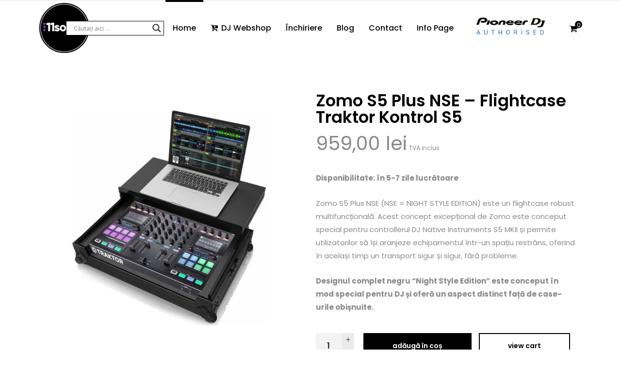

--- FILE ---
content_type: text/html; charset=UTF-8
request_url: https://11sound.ro/product/zomo-s5-plus-nse-flightcase-traktor-kontrol-s5/
body_size: 35405
content:
<!DOCTYPE html>
<html lang="en-US">
<head>
    	
        <meta charset="UTF-8"/>
        <meta name="format-detection" content="telephone=no">
        <link rel="profile" href="http://gmpg.org/xfn/11"/>
        <link rel="pingback" href="https://11sound.ro/xmlrpc.php"/>

	            <meta name="viewport" content="width=device-width,initial-scale=1,user-scalable=no">
			<script type="application/javascript">var qodefCoreAjaxUrl = "https://11sound.ro/wp-admin/admin-ajax.php"</script><script type="application/javascript">var QodefAjaxUrl = "https://11sound.ro/wp-admin/admin-ajax.php"</script><meta name='robots' content='index, follow, max-image-preview:large, max-snippet:-1, max-video-preview:-1' />

	<!-- This site is optimized with the Yoast SEO plugin v24.0 - https://yoast.com/wordpress/plugins/seo/ -->
	<title>Zomo S5 Plus NSE - Flightcase Traktor Kontrol S5 Zomo S5 Plus NSE &#187; Flightcase 11Sound - The Transylvanian DJ Store / Rental</title>
	<meta name="description" content="Zomo S5 Plus NSE (NSE = NIGHT STYLE EDITION) este o valiză robustă multifuncțională. Acest concept excepțional de Zomo este conceput special pentru controllerul DJ Native Instruments S5 MKII și permite utilizatorilor să își aranjeze echipamentul într-un spațiu restrâns, oferind în același timp un transport sigur și sigur, fără probleme." />
	<link rel="canonical" href="https://11sound.ro/product/zomo-s5-plus-nse-flightcase-traktor-kontrol-s5/" />
	<meta property="og:locale" content="en_US" />
	<meta property="og:type" content="article" />
	<meta property="og:title" content="Zomo S5 Plus NSE - Flightcase Traktor Kontrol S5 Zomo S5 Plus NSE &#187; Flightcase 11Sound - The Transylvanian DJ Store / Rental" />
	<meta property="og:description" content="Zomo S5 Plus NSE (NSE = NIGHT STYLE EDITION) este o valiză robustă multifuncțională. Acest concept excepțional de Zomo este conceput special pentru controllerul DJ Native Instruments S5 MKII și permite utilizatorilor să își aranjeze echipamentul într-un spațiu restrâns, oferind în același timp un transport sigur și sigur, fără probleme." />
	<meta property="og:url" content="https://11sound.ro/product/zomo-s5-plus-nse-flightcase-traktor-kontrol-s5/" />
	<meta property="og:site_name" content="11Sound - The Transylvanian DJ Store / Rental" />
	<meta property="article:publisher" content="https://www.facebook.com/11Sound.Romania" />
	<meta property="article:modified_time" content="2024-01-29T09:18:24+00:00" />
	<meta property="og:image" content="https://11sound.ro/wp-content/uploads/2021/02/Zomo-S5-Plus-NSE-Flightcase-Kontrol-S5-MK2_1280x1280.jpg" />
	<meta property="og:image:width" content="600" />
	<meta property="og:image:height" content="600" />
	<meta property="og:image:type" content="image/jpeg" />
	<meta name="twitter:card" content="summary_large_image" />
	<meta name="twitter:label1" content="Est. reading time" />
	<meta name="twitter:data1" content="2 minutes" />
	<script type="application/ld+json" class="yoast-schema-graph">{"@context":"https://schema.org","@graph":[{"@type":"WebPage","@id":"https://11sound.ro/product/zomo-s5-plus-nse-flightcase-traktor-kontrol-s5/","url":"https://11sound.ro/product/zomo-s5-plus-nse-flightcase-traktor-kontrol-s5/","name":"Zomo S5 Plus NSE - Flightcase Traktor Kontrol S5 Zomo S5 Plus NSE &#187; Flightcase 11Sound - The Transylvanian DJ Store / Rental","isPartOf":{"@id":"https://11sound.ro/#website"},"primaryImageOfPage":{"@id":"https://11sound.ro/product/zomo-s5-plus-nse-flightcase-traktor-kontrol-s5/#primaryimage"},"image":{"@id":"https://11sound.ro/product/zomo-s5-plus-nse-flightcase-traktor-kontrol-s5/#primaryimage"},"thumbnailUrl":"https://11sound.ro/wp-content/uploads/2021/02/Zomo-S5-Plus-NSE-Flightcase-Kontrol-S5-MK2_1280x1280.jpg","datePublished":"2021-02-06T14:45:07+00:00","dateModified":"2024-01-29T09:18:24+00:00","description":"Zomo S5 Plus NSE (NSE = NIGHT STYLE EDITION) este o valiză robustă multifuncțională. Acest concept excepțional de Zomo este conceput special pentru controllerul DJ Native Instruments S5 MKII și permite utilizatorilor să își aranjeze echipamentul într-un spațiu restrâns, oferind în același timp un transport sigur și sigur, fără probleme.","breadcrumb":{"@id":"https://11sound.ro/product/zomo-s5-plus-nse-flightcase-traktor-kontrol-s5/#breadcrumb"},"inLanguage":"en-US","potentialAction":[{"@type":"ReadAction","target":["https://11sound.ro/product/zomo-s5-plus-nse-flightcase-traktor-kontrol-s5/"]}]},{"@type":"ImageObject","inLanguage":"en-US","@id":"https://11sound.ro/product/zomo-s5-plus-nse-flightcase-traktor-kontrol-s5/#primaryimage","url":"https://11sound.ro/wp-content/uploads/2021/02/Zomo-S5-Plus-NSE-Flightcase-Kontrol-S5-MK2_1280x1280.jpg","contentUrl":"https://11sound.ro/wp-content/uploads/2021/02/Zomo-S5-Plus-NSE-Flightcase-Kontrol-S5-MK2_1280x1280.jpg","width":600,"height":600},{"@type":"BreadcrumbList","@id":"https://11sound.ro/product/zomo-s5-plus-nse-flightcase-traktor-kontrol-s5/#breadcrumb","itemListElement":[{"@type":"ListItem","position":1,"name":"Prima pagină","item":"https://11sound.ro/"},{"@type":"ListItem","position":2,"name":"Webshop 11Sound.ro","item":"https://11sound.ro/shop/"},{"@type":"ListItem","position":3,"name":"Zomo S5 Plus NSE &#8211; Flightcase Traktor Kontrol S5"}]},{"@type":"WebSite","@id":"https://11sound.ro/#website","url":"https://11sound.ro/","name":"♩ 11Sound - The Transylvanian DJ Store and Funktion One‎ rental","description":"⚡ The Transylvanian DJ Shop ★ Închiriere Sisteme Audio FUNKTION ONE. ⚠ Modalități de finanțare și plata.","publisher":{"@id":"https://11sound.ro/#organization"},"potentialAction":[{"@type":"SearchAction","target":{"@type":"EntryPoint","urlTemplate":"https://11sound.ro/?s={search_term_string}"},"query-input":{"@type":"PropertyValueSpecification","valueRequired":true,"valueName":"search_term_string"}}],"inLanguage":"en-US"},{"@type":"Organization","@id":"https://11sound.ro/#organization","name":"♩ 11Sound - The Transylvanian DJ Store and Funktion One‎ rental","alternateName":"Seo Experts SRL","url":"https://11sound.ro/","logo":{"@type":"ImageObject","inLanguage":"en-US","@id":"https://11sound.ro/#/schema/logo/image/","url":"https://11sound.ro/wp-content/uploads/2020/12/11sound-logo-final-copy.png","contentUrl":"https://11sound.ro/wp-content/uploads/2020/12/11sound-logo-final-copy.png","width":515,"height":515,"caption":"♩ 11Sound - The Transylvanian DJ Store and Funktion One‎ rental"},"image":{"@id":"https://11sound.ro/#/schema/logo/image/"},"sameAs":["https://www.facebook.com/11Sound.Romania","https://www.instagram.com/11sound.romania/","https://www.youtube.com/channel/UCDT9WqZOZush7ClzFi47Cwg"]}]}</script>
	<!-- / Yoast SEO plugin. -->


<link rel='dns-prefetch' href='//fonts.googleapis.com' />
<link rel="alternate" type="application/rss+xml" title="11Sound - The Transylvanian DJ Store / Rental &raquo; Feed" href="https://11sound.ro/feed/" />
<link rel="alternate" type="application/rss+xml" title="11Sound - The Transylvanian DJ Store / Rental &raquo; Comments Feed" href="https://11sound.ro/comments/feed/" />
<link rel="alternate" title="oEmbed (JSON)" type="application/json+oembed" href="https://11sound.ro/wp-json/oembed/1.0/embed?url=https%3A%2F%2F11sound.ro%2Fproduct%2Fzomo-s5-plus-nse-flightcase-traktor-kontrol-s5%2F" />
<link rel="alternate" title="oEmbed (XML)" type="text/xml+oembed" href="https://11sound.ro/wp-json/oembed/1.0/embed?url=https%3A%2F%2F11sound.ro%2Fproduct%2Fzomo-s5-plus-nse-flightcase-traktor-kontrol-s5%2F&#038;format=xml" />
		<!-- This site uses the Google Analytics by MonsterInsights plugin v9.11.1 - Using Analytics tracking - https://www.monsterinsights.com/ -->
							<script src="//www.googletagmanager.com/gtag/js?id=G-BYRFNYWP1C"  data-cfasync="false" data-wpfc-render="false" type="text/javascript" async></script>
			<script data-cfasync="false" data-wpfc-render="false" type="text/javascript">
				var mi_version = '9.11.1';
				var mi_track_user = true;
				var mi_no_track_reason = '';
								var MonsterInsightsDefaultLocations = {"page_location":"https:\/\/11sound.ro\/product\/zomo-s5-plus-nse-flightcase-traktor-kontrol-s5\/"};
								if ( typeof MonsterInsightsPrivacyGuardFilter === 'function' ) {
					var MonsterInsightsLocations = (typeof MonsterInsightsExcludeQuery === 'object') ? MonsterInsightsPrivacyGuardFilter( MonsterInsightsExcludeQuery ) : MonsterInsightsPrivacyGuardFilter( MonsterInsightsDefaultLocations );
				} else {
					var MonsterInsightsLocations = (typeof MonsterInsightsExcludeQuery === 'object') ? MonsterInsightsExcludeQuery : MonsterInsightsDefaultLocations;
				}

								var disableStrs = [
										'ga-disable-G-BYRFNYWP1C',
									];

				/* Function to detect opted out users */
				function __gtagTrackerIsOptedOut() {
					for (var index = 0; index < disableStrs.length; index++) {
						if (document.cookie.indexOf(disableStrs[index] + '=true') > -1) {
							return true;
						}
					}

					return false;
				}

				/* Disable tracking if the opt-out cookie exists. */
				if (__gtagTrackerIsOptedOut()) {
					for (var index = 0; index < disableStrs.length; index++) {
						window[disableStrs[index]] = true;
					}
				}

				/* Opt-out function */
				function __gtagTrackerOptout() {
					for (var index = 0; index < disableStrs.length; index++) {
						document.cookie = disableStrs[index] + '=true; expires=Thu, 31 Dec 2099 23:59:59 UTC; path=/';
						window[disableStrs[index]] = true;
					}
				}

				if ('undefined' === typeof gaOptout) {
					function gaOptout() {
						__gtagTrackerOptout();
					}
				}
								window.dataLayer = window.dataLayer || [];

				window.MonsterInsightsDualTracker = {
					helpers: {},
					trackers: {},
				};
				if (mi_track_user) {
					function __gtagDataLayer() {
						dataLayer.push(arguments);
					}

					function __gtagTracker(type, name, parameters) {
						if (!parameters) {
							parameters = {};
						}

						if (parameters.send_to) {
							__gtagDataLayer.apply(null, arguments);
							return;
						}

						if (type === 'event') {
														parameters.send_to = monsterinsights_frontend.v4_id;
							var hookName = name;
							if (typeof parameters['event_category'] !== 'undefined') {
								hookName = parameters['event_category'] + ':' + name;
							}

							if (typeof MonsterInsightsDualTracker.trackers[hookName] !== 'undefined') {
								MonsterInsightsDualTracker.trackers[hookName](parameters);
							} else {
								__gtagDataLayer('event', name, parameters);
							}
							
						} else {
							__gtagDataLayer.apply(null, arguments);
						}
					}

					__gtagTracker('js', new Date());
					__gtagTracker('set', {
						'developer_id.dZGIzZG': true,
											});
					if ( MonsterInsightsLocations.page_location ) {
						__gtagTracker('set', MonsterInsightsLocations);
					}
										__gtagTracker('config', 'G-BYRFNYWP1C', {"forceSSL":"true","link_attribution":"true"} );
										window.gtag = __gtagTracker;										(function () {
						/* https://developers.google.com/analytics/devguides/collection/analyticsjs/ */
						/* ga and __gaTracker compatibility shim. */
						var noopfn = function () {
							return null;
						};
						var newtracker = function () {
							return new Tracker();
						};
						var Tracker = function () {
							return null;
						};
						var p = Tracker.prototype;
						p.get = noopfn;
						p.set = noopfn;
						p.send = function () {
							var args = Array.prototype.slice.call(arguments);
							args.unshift('send');
							__gaTracker.apply(null, args);
						};
						var __gaTracker = function () {
							var len = arguments.length;
							if (len === 0) {
								return;
							}
							var f = arguments[len - 1];
							if (typeof f !== 'object' || f === null || typeof f.hitCallback !== 'function') {
								if ('send' === arguments[0]) {
									var hitConverted, hitObject = false, action;
									if ('event' === arguments[1]) {
										if ('undefined' !== typeof arguments[3]) {
											hitObject = {
												'eventAction': arguments[3],
												'eventCategory': arguments[2],
												'eventLabel': arguments[4],
												'value': arguments[5] ? arguments[5] : 1,
											}
										}
									}
									if ('pageview' === arguments[1]) {
										if ('undefined' !== typeof arguments[2]) {
											hitObject = {
												'eventAction': 'page_view',
												'page_path': arguments[2],
											}
										}
									}
									if (typeof arguments[2] === 'object') {
										hitObject = arguments[2];
									}
									if (typeof arguments[5] === 'object') {
										Object.assign(hitObject, arguments[5]);
									}
									if ('undefined' !== typeof arguments[1].hitType) {
										hitObject = arguments[1];
										if ('pageview' === hitObject.hitType) {
											hitObject.eventAction = 'page_view';
										}
									}
									if (hitObject) {
										action = 'timing' === arguments[1].hitType ? 'timing_complete' : hitObject.eventAction;
										hitConverted = mapArgs(hitObject);
										__gtagTracker('event', action, hitConverted);
									}
								}
								return;
							}

							function mapArgs(args) {
								var arg, hit = {};
								var gaMap = {
									'eventCategory': 'event_category',
									'eventAction': 'event_action',
									'eventLabel': 'event_label',
									'eventValue': 'event_value',
									'nonInteraction': 'non_interaction',
									'timingCategory': 'event_category',
									'timingVar': 'name',
									'timingValue': 'value',
									'timingLabel': 'event_label',
									'page': 'page_path',
									'location': 'page_location',
									'title': 'page_title',
									'referrer' : 'page_referrer',
								};
								for (arg in args) {
																		if (!(!args.hasOwnProperty(arg) || !gaMap.hasOwnProperty(arg))) {
										hit[gaMap[arg]] = args[arg];
									} else {
										hit[arg] = args[arg];
									}
								}
								return hit;
							}

							try {
								f.hitCallback();
							} catch (ex) {
							}
						};
						__gaTracker.create = newtracker;
						__gaTracker.getByName = newtracker;
						__gaTracker.getAll = function () {
							return [];
						};
						__gaTracker.remove = noopfn;
						__gaTracker.loaded = true;
						window['__gaTracker'] = __gaTracker;
					})();
									} else {
										console.log("");
					(function () {
						function __gtagTracker() {
							return null;
						}

						window['__gtagTracker'] = __gtagTracker;
						window['gtag'] = __gtagTracker;
					})();
									}
			</script>
							<!-- / Google Analytics by MonsterInsights -->
		<style id='wp-img-auto-sizes-contain-inline-css' type='text/css'>
img:is([sizes=auto i],[sizes^="auto," i]){contain-intrinsic-size:3000px 1500px}
/*# sourceURL=wp-img-auto-sizes-contain-inline-css */
</style>
<style id='wp-emoji-styles-inline-css' type='text/css'>

	img.wp-smiley, img.emoji {
		display: inline !important;
		border: none !important;
		box-shadow: none !important;
		height: 1em !important;
		width: 1em !important;
		margin: 0 0.07em !important;
		vertical-align: -0.1em !important;
		background: none !important;
		padding: 0 !important;
	}
/*# sourceURL=wp-emoji-styles-inline-css */
</style>
<style id='wp-block-library-inline-css' type='text/css'>
:root{--wp-block-synced-color:#7a00df;--wp-block-synced-color--rgb:122,0,223;--wp-bound-block-color:var(--wp-block-synced-color);--wp-editor-canvas-background:#ddd;--wp-admin-theme-color:#007cba;--wp-admin-theme-color--rgb:0,124,186;--wp-admin-theme-color-darker-10:#006ba1;--wp-admin-theme-color-darker-10--rgb:0,107,160.5;--wp-admin-theme-color-darker-20:#005a87;--wp-admin-theme-color-darker-20--rgb:0,90,135;--wp-admin-border-width-focus:2px}@media (min-resolution:192dpi){:root{--wp-admin-border-width-focus:1.5px}}.wp-element-button{cursor:pointer}:root .has-very-light-gray-background-color{background-color:#eee}:root .has-very-dark-gray-background-color{background-color:#313131}:root .has-very-light-gray-color{color:#eee}:root .has-very-dark-gray-color{color:#313131}:root .has-vivid-green-cyan-to-vivid-cyan-blue-gradient-background{background:linear-gradient(135deg,#00d084,#0693e3)}:root .has-purple-crush-gradient-background{background:linear-gradient(135deg,#34e2e4,#4721fb 50%,#ab1dfe)}:root .has-hazy-dawn-gradient-background{background:linear-gradient(135deg,#faaca8,#dad0ec)}:root .has-subdued-olive-gradient-background{background:linear-gradient(135deg,#fafae1,#67a671)}:root .has-atomic-cream-gradient-background{background:linear-gradient(135deg,#fdd79a,#004a59)}:root .has-nightshade-gradient-background{background:linear-gradient(135deg,#330968,#31cdcf)}:root .has-midnight-gradient-background{background:linear-gradient(135deg,#020381,#2874fc)}:root{--wp--preset--font-size--normal:16px;--wp--preset--font-size--huge:42px}.has-regular-font-size{font-size:1em}.has-larger-font-size{font-size:2.625em}.has-normal-font-size{font-size:var(--wp--preset--font-size--normal)}.has-huge-font-size{font-size:var(--wp--preset--font-size--huge)}.has-text-align-center{text-align:center}.has-text-align-left{text-align:left}.has-text-align-right{text-align:right}.has-fit-text{white-space:nowrap!important}#end-resizable-editor-section{display:none}.aligncenter{clear:both}.items-justified-left{justify-content:flex-start}.items-justified-center{justify-content:center}.items-justified-right{justify-content:flex-end}.items-justified-space-between{justify-content:space-between}.screen-reader-text{border:0;clip-path:inset(50%);height:1px;margin:-1px;overflow:hidden;padding:0;position:absolute;width:1px;word-wrap:normal!important}.screen-reader-text:focus{background-color:#ddd;clip-path:none;color:#444;display:block;font-size:1em;height:auto;left:5px;line-height:normal;padding:15px 23px 14px;text-decoration:none;top:5px;width:auto;z-index:100000}html :where(.has-border-color){border-style:solid}html :where([style*=border-top-color]){border-top-style:solid}html :where([style*=border-right-color]){border-right-style:solid}html :where([style*=border-bottom-color]){border-bottom-style:solid}html :where([style*=border-left-color]){border-left-style:solid}html :where([style*=border-width]){border-style:solid}html :where([style*=border-top-width]){border-top-style:solid}html :where([style*=border-right-width]){border-right-style:solid}html :where([style*=border-bottom-width]){border-bottom-style:solid}html :where([style*=border-left-width]){border-left-style:solid}html :where(img[class*=wp-image-]){height:auto;max-width:100%}:where(figure){margin:0 0 1em}html :where(.is-position-sticky){--wp-admin--admin-bar--position-offset:var(--wp-admin--admin-bar--height,0px)}@media screen and (max-width:600px){html :where(.is-position-sticky){--wp-admin--admin-bar--position-offset:0px}}

/*# sourceURL=wp-block-library-inline-css */
</style><style id='wp-block-paragraph-inline-css' type='text/css'>
.is-small-text{font-size:.875em}.is-regular-text{font-size:1em}.is-large-text{font-size:2.25em}.is-larger-text{font-size:3em}.has-drop-cap:not(:focus):first-letter{float:left;font-size:8.4em;font-style:normal;font-weight:100;line-height:.68;margin:.05em .1em 0 0;text-transform:uppercase}body.rtl .has-drop-cap:not(:focus):first-letter{float:none;margin-left:.1em}p.has-drop-cap.has-background{overflow:hidden}:root :where(p.has-background){padding:1.25em 2.375em}:where(p.has-text-color:not(.has-link-color)) a{color:inherit}p.has-text-align-left[style*="writing-mode:vertical-lr"],p.has-text-align-right[style*="writing-mode:vertical-rl"]{rotate:180deg}
/*# sourceURL=https://11sound.ro/wp-includes/blocks/paragraph/style.min.css */
</style>
<link rel='stylesheet' id='wc-blocks-style-css' href='https://11sound.ro/wp-content/plugins/woocommerce/assets/client/blocks/wc-blocks.css?ver=wc-9.4.4' type='text/css' media='all' />
<style id='global-styles-inline-css' type='text/css'>
:root{--wp--preset--aspect-ratio--square: 1;--wp--preset--aspect-ratio--4-3: 4/3;--wp--preset--aspect-ratio--3-4: 3/4;--wp--preset--aspect-ratio--3-2: 3/2;--wp--preset--aspect-ratio--2-3: 2/3;--wp--preset--aspect-ratio--16-9: 16/9;--wp--preset--aspect-ratio--9-16: 9/16;--wp--preset--color--black: #000000;--wp--preset--color--cyan-bluish-gray: #abb8c3;--wp--preset--color--white: #ffffff;--wp--preset--color--pale-pink: #f78da7;--wp--preset--color--vivid-red: #cf2e2e;--wp--preset--color--luminous-vivid-orange: #ff6900;--wp--preset--color--luminous-vivid-amber: #fcb900;--wp--preset--color--light-green-cyan: #7bdcb5;--wp--preset--color--vivid-green-cyan: #00d084;--wp--preset--color--pale-cyan-blue: #8ed1fc;--wp--preset--color--vivid-cyan-blue: #0693e3;--wp--preset--color--vivid-purple: #9b51e0;--wp--preset--gradient--vivid-cyan-blue-to-vivid-purple: linear-gradient(135deg,rgb(6,147,227) 0%,rgb(155,81,224) 100%);--wp--preset--gradient--light-green-cyan-to-vivid-green-cyan: linear-gradient(135deg,rgb(122,220,180) 0%,rgb(0,208,130) 100%);--wp--preset--gradient--luminous-vivid-amber-to-luminous-vivid-orange: linear-gradient(135deg,rgb(252,185,0) 0%,rgb(255,105,0) 100%);--wp--preset--gradient--luminous-vivid-orange-to-vivid-red: linear-gradient(135deg,rgb(255,105,0) 0%,rgb(207,46,46) 100%);--wp--preset--gradient--very-light-gray-to-cyan-bluish-gray: linear-gradient(135deg,rgb(238,238,238) 0%,rgb(169,184,195) 100%);--wp--preset--gradient--cool-to-warm-spectrum: linear-gradient(135deg,rgb(74,234,220) 0%,rgb(151,120,209) 20%,rgb(207,42,186) 40%,rgb(238,44,130) 60%,rgb(251,105,98) 80%,rgb(254,248,76) 100%);--wp--preset--gradient--blush-light-purple: linear-gradient(135deg,rgb(255,206,236) 0%,rgb(152,150,240) 100%);--wp--preset--gradient--blush-bordeaux: linear-gradient(135deg,rgb(254,205,165) 0%,rgb(254,45,45) 50%,rgb(107,0,62) 100%);--wp--preset--gradient--luminous-dusk: linear-gradient(135deg,rgb(255,203,112) 0%,rgb(199,81,192) 50%,rgb(65,88,208) 100%);--wp--preset--gradient--pale-ocean: linear-gradient(135deg,rgb(255,245,203) 0%,rgb(182,227,212) 50%,rgb(51,167,181) 100%);--wp--preset--gradient--electric-grass: linear-gradient(135deg,rgb(202,248,128) 0%,rgb(113,206,126) 100%);--wp--preset--gradient--midnight: linear-gradient(135deg,rgb(2,3,129) 0%,rgb(40,116,252) 100%);--wp--preset--font-size--small: 13px;--wp--preset--font-size--medium: 20px;--wp--preset--font-size--large: 36px;--wp--preset--font-size--x-large: 42px;--wp--preset--font-family--inter: "Inter", sans-serif;--wp--preset--font-family--cardo: Cardo;--wp--preset--spacing--20: 0.44rem;--wp--preset--spacing--30: 0.67rem;--wp--preset--spacing--40: 1rem;--wp--preset--spacing--50: 1.5rem;--wp--preset--spacing--60: 2.25rem;--wp--preset--spacing--70: 3.38rem;--wp--preset--spacing--80: 5.06rem;--wp--preset--shadow--natural: 6px 6px 9px rgba(0, 0, 0, 0.2);--wp--preset--shadow--deep: 12px 12px 50px rgba(0, 0, 0, 0.4);--wp--preset--shadow--sharp: 6px 6px 0px rgba(0, 0, 0, 0.2);--wp--preset--shadow--outlined: 6px 6px 0px -3px rgb(255, 255, 255), 6px 6px rgb(0, 0, 0);--wp--preset--shadow--crisp: 6px 6px 0px rgb(0, 0, 0);}:where(.is-layout-flex){gap: 0.5em;}:where(.is-layout-grid){gap: 0.5em;}body .is-layout-flex{display: flex;}.is-layout-flex{flex-wrap: wrap;align-items: center;}.is-layout-flex > :is(*, div){margin: 0;}body .is-layout-grid{display: grid;}.is-layout-grid > :is(*, div){margin: 0;}:where(.wp-block-columns.is-layout-flex){gap: 2em;}:where(.wp-block-columns.is-layout-grid){gap: 2em;}:where(.wp-block-post-template.is-layout-flex){gap: 1.25em;}:where(.wp-block-post-template.is-layout-grid){gap: 1.25em;}.has-black-color{color: var(--wp--preset--color--black) !important;}.has-cyan-bluish-gray-color{color: var(--wp--preset--color--cyan-bluish-gray) !important;}.has-white-color{color: var(--wp--preset--color--white) !important;}.has-pale-pink-color{color: var(--wp--preset--color--pale-pink) !important;}.has-vivid-red-color{color: var(--wp--preset--color--vivid-red) !important;}.has-luminous-vivid-orange-color{color: var(--wp--preset--color--luminous-vivid-orange) !important;}.has-luminous-vivid-amber-color{color: var(--wp--preset--color--luminous-vivid-amber) !important;}.has-light-green-cyan-color{color: var(--wp--preset--color--light-green-cyan) !important;}.has-vivid-green-cyan-color{color: var(--wp--preset--color--vivid-green-cyan) !important;}.has-pale-cyan-blue-color{color: var(--wp--preset--color--pale-cyan-blue) !important;}.has-vivid-cyan-blue-color{color: var(--wp--preset--color--vivid-cyan-blue) !important;}.has-vivid-purple-color{color: var(--wp--preset--color--vivid-purple) !important;}.has-black-background-color{background-color: var(--wp--preset--color--black) !important;}.has-cyan-bluish-gray-background-color{background-color: var(--wp--preset--color--cyan-bluish-gray) !important;}.has-white-background-color{background-color: var(--wp--preset--color--white) !important;}.has-pale-pink-background-color{background-color: var(--wp--preset--color--pale-pink) !important;}.has-vivid-red-background-color{background-color: var(--wp--preset--color--vivid-red) !important;}.has-luminous-vivid-orange-background-color{background-color: var(--wp--preset--color--luminous-vivid-orange) !important;}.has-luminous-vivid-amber-background-color{background-color: var(--wp--preset--color--luminous-vivid-amber) !important;}.has-light-green-cyan-background-color{background-color: var(--wp--preset--color--light-green-cyan) !important;}.has-vivid-green-cyan-background-color{background-color: var(--wp--preset--color--vivid-green-cyan) !important;}.has-pale-cyan-blue-background-color{background-color: var(--wp--preset--color--pale-cyan-blue) !important;}.has-vivid-cyan-blue-background-color{background-color: var(--wp--preset--color--vivid-cyan-blue) !important;}.has-vivid-purple-background-color{background-color: var(--wp--preset--color--vivid-purple) !important;}.has-black-border-color{border-color: var(--wp--preset--color--black) !important;}.has-cyan-bluish-gray-border-color{border-color: var(--wp--preset--color--cyan-bluish-gray) !important;}.has-white-border-color{border-color: var(--wp--preset--color--white) !important;}.has-pale-pink-border-color{border-color: var(--wp--preset--color--pale-pink) !important;}.has-vivid-red-border-color{border-color: var(--wp--preset--color--vivid-red) !important;}.has-luminous-vivid-orange-border-color{border-color: var(--wp--preset--color--luminous-vivid-orange) !important;}.has-luminous-vivid-amber-border-color{border-color: var(--wp--preset--color--luminous-vivid-amber) !important;}.has-light-green-cyan-border-color{border-color: var(--wp--preset--color--light-green-cyan) !important;}.has-vivid-green-cyan-border-color{border-color: var(--wp--preset--color--vivid-green-cyan) !important;}.has-pale-cyan-blue-border-color{border-color: var(--wp--preset--color--pale-cyan-blue) !important;}.has-vivid-cyan-blue-border-color{border-color: var(--wp--preset--color--vivid-cyan-blue) !important;}.has-vivid-purple-border-color{border-color: var(--wp--preset--color--vivid-purple) !important;}.has-vivid-cyan-blue-to-vivid-purple-gradient-background{background: var(--wp--preset--gradient--vivid-cyan-blue-to-vivid-purple) !important;}.has-light-green-cyan-to-vivid-green-cyan-gradient-background{background: var(--wp--preset--gradient--light-green-cyan-to-vivid-green-cyan) !important;}.has-luminous-vivid-amber-to-luminous-vivid-orange-gradient-background{background: var(--wp--preset--gradient--luminous-vivid-amber-to-luminous-vivid-orange) !important;}.has-luminous-vivid-orange-to-vivid-red-gradient-background{background: var(--wp--preset--gradient--luminous-vivid-orange-to-vivid-red) !important;}.has-very-light-gray-to-cyan-bluish-gray-gradient-background{background: var(--wp--preset--gradient--very-light-gray-to-cyan-bluish-gray) !important;}.has-cool-to-warm-spectrum-gradient-background{background: var(--wp--preset--gradient--cool-to-warm-spectrum) !important;}.has-blush-light-purple-gradient-background{background: var(--wp--preset--gradient--blush-light-purple) !important;}.has-blush-bordeaux-gradient-background{background: var(--wp--preset--gradient--blush-bordeaux) !important;}.has-luminous-dusk-gradient-background{background: var(--wp--preset--gradient--luminous-dusk) !important;}.has-pale-ocean-gradient-background{background: var(--wp--preset--gradient--pale-ocean) !important;}.has-electric-grass-gradient-background{background: var(--wp--preset--gradient--electric-grass) !important;}.has-midnight-gradient-background{background: var(--wp--preset--gradient--midnight) !important;}.has-small-font-size{font-size: var(--wp--preset--font-size--small) !important;}.has-medium-font-size{font-size: var(--wp--preset--font-size--medium) !important;}.has-large-font-size{font-size: var(--wp--preset--font-size--large) !important;}.has-x-large-font-size{font-size: var(--wp--preset--font-size--x-large) !important;}
/*# sourceURL=global-styles-inline-css */
</style>

<style id='classic-theme-styles-inline-css' type='text/css'>
/*! This file is auto-generated */
.wp-block-button__link{color:#fff;background-color:#32373c;border-radius:9999px;box-shadow:none;text-decoration:none;padding:calc(.667em + 2px) calc(1.333em + 2px);font-size:1.125em}.wp-block-file__button{background:#32373c;color:#fff;text-decoration:none}
/*# sourceURL=/wp-includes/css/classic-themes.min.css */
</style>
<link rel='stylesheet' id='wp-components-css' href='https://11sound.ro/wp-includes/css/dist/components/style.min.css?ver=6.9' type='text/css' media='all' />
<link rel='stylesheet' id='wp-preferences-css' href='https://11sound.ro/wp-includes/css/dist/preferences/style.min.css?ver=6.9' type='text/css' media='all' />
<link rel='stylesheet' id='wp-block-editor-css' href='https://11sound.ro/wp-includes/css/dist/block-editor/style.min.css?ver=6.9' type='text/css' media='all' />
<link rel='stylesheet' id='wp-reusable-blocks-css' href='https://11sound.ro/wp-includes/css/dist/reusable-blocks/style.min.css?ver=6.9' type='text/css' media='all' />
<link rel='stylesheet' id='wp-patterns-css' href='https://11sound.ro/wp-includes/css/dist/patterns/style.min.css?ver=6.9' type='text/css' media='all' />
<link rel='stylesheet' id='wp-editor-css' href='https://11sound.ro/wp-includes/css/dist/editor/style.min.css?ver=6.9' type='text/css' media='all' />
<link rel='stylesheet' id='i2-pros-cons-block-style-css-css' href='https://11sound.ro/wp-content/plugins/i2-pro-cons/dist/blocks.editor.build.css?ver=1.3.1' type='text/css' media='all' />
<style id='i2-pros-cons-block-style-css-inline-css' type='text/css'>
 .i2-pros-cons-main-wrapper .i2pctitle{text-align: center!important;} .i2-pros-cons-main-wrapper .i2pctitle{color: #ffffff!important;} .i2-pros-cons-main-wrapper .i2pctitle{background-color: #00bf08!important;} .i2-pros-cons-wrapper .i2-cons-title,.i2-pros-cons-wrapper .i2-pros-title{color: #ffffff!important;}.i2-pros-cons-wrapper .i2-pros-title {background-color: #00bf08 !important;} .i2-pros-cons-wrapper .i2-cons-title{background-color: #bf000a!important;} .i2-pros-cons-wrapper .section ul li i{top: 8px!important;} .i2-pros-cons-wrapper .i2-pros  ul li i{color: #00bf08!important;} .i2-pros-cons-wrapper .i2-cons ul li i{color: #bf000a!important;} .i2-pros-cons-main-wrapper .i2-button-wrapper a{color: #ffffff!important;} .i2-pros-cons-main-wrapper .i2-button-wrapper a{background-color: #00bf08; border-color:#00bf08;} .i2-pros-cons-main-wrapper .i2-button-wrapper a:hover{background-color: #bf000a; border-color:#bf000a;}
/*# sourceURL=i2-pros-cons-block-style-css-inline-css */
</style>
<link rel='stylesheet' id='i2-pros-and-cons-custom-fonts-icons-style-css' href='https://11sound.ro/wp-content/plugins/i2-pro-cons/dist/fonts/styles.css?ver=1.3.1' type='text/css' media='all' />
<link rel='stylesheet' id='smartbill-woocommerce-css' href='https://11sound.ro/wp-content/plugins/SmartBill%20WooCommerce3%20-%20v%201.8.7/public/css/smartbill-woocommerce-public.css?ver=1.0.0' type='text/css' media='all' />
<link rel='stylesheet' id='contact-form-7-css' href='https://11sound.ro/wp-content/plugins/contact-form-7/includes/css/styles.css?ver=6.0.1' type='text/css' media='all' />
<style id='woocommerce-inline-inline-css' type='text/css'>
.woocommerce form .form-row .required { visibility: visible; }
/*# sourceURL=woocommerce-inline-inline-css */
</style>
<link rel='stylesheet' id='mixtape-qodef-default-style-css' href='https://11sound.ro/wp-content/themes/mixtapewp/style.css?ver=6.9' type='text/css' media='all' />
<link rel='stylesheet' id='mixtape-qodef-modules-plugins-css' href='https://11sound.ro/wp-content/themes/mixtapewp/assets/css/plugins.min.css?ver=6.9' type='text/css' media='all' />
<link rel='stylesheet' id='mediaelement-css' href='https://11sound.ro/wp-includes/js/mediaelement/mediaelementplayer-legacy.min.css?ver=4.2.17' type='text/css' media='all' />
<link rel='stylesheet' id='wp-mediaelement-css' href='https://11sound.ro/wp-includes/js/mediaelement/wp-mediaelement.min.css?ver=6.9' type='text/css' media='all' />
<link rel='stylesheet' id='mixtape-qodef-modules-css' href='https://11sound.ro/wp-content/themes/mixtapewp/assets/css/modules.min.css?ver=6.9' type='text/css' media='all' />
<style id='mixtape-qodef-modules-inline-css' type='text/css'>
/* generated in /data/domains/11sound.ro/web/webroot/wp-content/themes/mixtapewp/framework/modules/header/types/header-standard.php headerPerPageStyles function */
.postid-13994.qodef-header-standard .qodef-page-header .qodef-menu-area { border-bottom: none;}

/* generated in /data/domains/11sound.ro/web/webroot/wp-content/themes/mixtapewp/framework/modules/overlapping-content/functions.php mixtape_qodef_oc_content_top_padding function */
.postid-13994 .qodef-content .qodef-content-inner > .qodef-container .qodef-overlapping-content { padding: px;}

/* generated in /data/domains/11sound.ro/web/webroot/wp-content/themes/mixtapewp/framework/modules/footer/functions.php mixtape_qodef_footer_page_styles function */
body.postid-13994 footer { background-image: url(http://11sound.ro/wp-content/uploads/2019/12/11sound-footer.jpg);}


.home i.fa-file-text-o:before {
    display: none !important;
}
.home rs-slide i.fa-file-text-o:before {
    display: inline !important;
}
/*# sourceURL=mixtape-qodef-modules-inline-css */
</style>
<link rel='stylesheet' id='mixtape-qodef-blog-css' href='https://11sound.ro/wp-content/themes/mixtapewp/assets/css/blog.min.css?ver=6.9' type='text/css' media='all' />
<link rel='stylesheet' id='qodef-font_awesome-css' href='https://11sound.ro/wp-content/themes/mixtapewp/assets/css/font-awesome/css/font-awesome.min.css?ver=6.9' type='text/css' media='all' />
<link rel='stylesheet' id='qodef-font_elegant-css' href='https://11sound.ro/wp-content/themes/mixtapewp/assets/css/elegant-icons/style.min.css?ver=6.9' type='text/css' media='all' />
<link rel='stylesheet' id='qodef-ion_icons-css' href='https://11sound.ro/wp-content/themes/mixtapewp/assets/css/ion-icons/css/ionicons.min.css?ver=6.9' type='text/css' media='all' />
<link rel='stylesheet' id='qodef-linea_icons-css' href='https://11sound.ro/wp-content/themes/mixtapewp/assets/css/linea-icons/style.css?ver=6.9' type='text/css' media='all' />
<link rel='stylesheet' id='qodef-simple_line_icons-css' href='https://11sound.ro/wp-content/themes/mixtapewp/assets/css/simple-line-icons/simple-line-icons.css?ver=6.9' type='text/css' media='all' />
<link rel='stylesheet' id='qodef-dripicons-css' href='https://11sound.ro/wp-content/themes/mixtapewp/assets/css/dripicons/dripicons.css?ver=6.9' type='text/css' media='all' />
<link rel='stylesheet' id='qodef-ico_moon-css' href='https://11sound.ro/wp-content/themes/mixtapewp/assets/css/icomoon/css/icomoon.css?ver=6.9' type='text/css' media='all' />
<link rel='stylesheet' id='qodef-linear_icons-css' href='https://11sound.ro/wp-content/themes/mixtapewp/assets/css/linear-icons/style.css?ver=6.9' type='text/css' media='all' />
<link rel='stylesheet' id='mixtape-qodef-woocommerce-css' href='https://11sound.ro/wp-content/themes/mixtapewp/assets/css/woocommerce.min.css?ver=6.9' type='text/css' media='all' />
<link rel='stylesheet' id='mixtape-qodef-woocommerce-responsive-css' href='https://11sound.ro/wp-content/themes/mixtapewp/assets/css/woocommerce-responsive.min.css?ver=6.9' type='text/css' media='all' />
<link rel='stylesheet' id='mixtape-qodef-modules-responsive-css' href='https://11sound.ro/wp-content/themes/mixtapewp/assets/css/modules-responsive.min.css?ver=6.9' type='text/css' media='all' />
<link rel='stylesheet' id='mixtape-qodef-blog-responsive-css' href='https://11sound.ro/wp-content/themes/mixtapewp/assets/css/blog-responsive.min.css?ver=6.9' type='text/css' media='all' />
<link rel='stylesheet' id='mixtape-qodef-style-dynamic-responsive-css' href='https://11sound.ro/wp-content/themes/mixtapewp/assets/css/style_dynamic_responsive.css?ver=1609407830' type='text/css' media='all' />
<link rel='stylesheet' id='mixtape-qodef-style-dynamic-css' href='https://11sound.ro/wp-content/themes/mixtapewp/assets/css/style_dynamic.css?ver=1609407830' type='text/css' media='all' />
<link rel='stylesheet' id='js_composer_front-css' href='https://11sound.ro/wp-content/plugins/js_composer/assets/css/js_composer.min.css?ver=6.7.0' type='text/css' media='all' />
<link rel='stylesheet' id='mixtape-qodef-google-fonts-css' href='https://fonts.googleapis.com/css?family=Poppins%3A100%2C100italic%2C200%2C200italic%2C300%2C300italic%2C400%2C400italic%2C500%2C500italic%2C600%2C600italic%2C700%2C700italic%2C800%2C800italic%2C900%2C900italic&#038;subset=latin%2Clatin-ext&#038;ver=1.0.0' type='text/css' media='all' />
<link rel='stylesheet' id='select2-css' href='https://11sound.ro/wp-content/plugins/woocommerce/assets/css/select2.css?ver=9.4.4' type='text/css' media='all' />
<link rel='stylesheet' id='qodef-cpt-dashboard-style-css' href='https://11sound.ro/wp-content/plugins/select-core/core-dashboard/assets/css/core-dashboard.min.css?ver=6.9' type='text/css' media='all' />
<link rel='stylesheet' id='wpdreams-asl-basic-css' href='https://11sound.ro/wp-content/plugins/ajax-search-lite/css/style.basic.css?ver=4.12.4' type='text/css' media='all' />
<link rel='stylesheet' id='wpdreams-asl-instance-css' href='https://11sound.ro/wp-content/plugins/ajax-search-lite/css/style-underline.css?ver=4.12.4' type='text/css' media='all' />
<link rel='stylesheet' id='__EPYT__style-css' href='https://11sound.ro/wp-content/plugins/youtube-embed-plus/styles/ytprefs.min.css?ver=14.2.1.2' type='text/css' media='all' />
<style id='__EPYT__style-inline-css' type='text/css'>

                .epyt-gallery-thumb {
                        width: 33.333%;
                }
                
/*# sourceURL=__EPYT__style-inline-css */
</style>
<script type="text/javascript" src="https://11sound.ro/wp-content/plugins/google-analytics-for-wordpress/assets/js/frontend-gtag.min.js?ver=9.11.1" id="monsterinsights-frontend-script-js" async="async" data-wp-strategy="async"></script>
<script data-cfasync="false" data-wpfc-render="false" type="text/javascript" id='monsterinsights-frontend-script-js-extra'>/* <![CDATA[ */
var monsterinsights_frontend = {"js_events_tracking":"true","download_extensions":"doc,pdf,ppt,zip,xls,docx,pptx,xlsx","inbound_paths":"[{\"path\":\"\\\/go\\\/\",\"label\":\"affiliate\"},{\"path\":\"\\\/recommend\\\/\",\"label\":\"affiliate\"}]","home_url":"https:\/\/11sound.ro","hash_tracking":"false","v4_id":"G-BYRFNYWP1C"};/* ]]> */
</script>
<script type="text/javascript" src="https://11sound.ro/wp-includes/js/jquery/jquery.min.js?ver=3.7.1" id="jquery-core-js"></script>
<script type="text/javascript" src="https://11sound.ro/wp-includes/js/jquery/jquery-migrate.min.js?ver=3.4.1" id="jquery-migrate-js"></script>
<script type="text/javascript" src="https://11sound.ro/wp-content/plugins/SmartBill%20WooCommerce3%20-%20v%201.8.7/public/js/smartbill-woocommerce-public.js?ver=1.0.0" id="smartbill-woocommerce-js"></script>
<script type="text/javascript" src="https://11sound.ro/wp-includes/js/dist/hooks.min.js?ver=dd5603f07f9220ed27f1" id="wp-hooks-js"></script>
<script type="text/javascript" src="https://11sound.ro/wp-content/plugins/woocommerce/assets/js/jquery-blockui/jquery.blockUI.min.js?ver=2.7.0-wc.9.4.4" id="jquery-blockui-js" data-wp-strategy="defer"></script>
<script type="text/javascript" id="wc-add-to-cart-js-extra">
/* <![CDATA[ */
var wc_add_to_cart_params = {"ajax_url":"/wp-admin/admin-ajax.php","wc_ajax_url":"/?wc-ajax=%%endpoint%%","i18n_view_cart":"View cart","cart_url":"https://11sound.ro/cart/","is_cart":"","cart_redirect_after_add":"no"};
//# sourceURL=wc-add-to-cart-js-extra
/* ]]> */
</script>
<script type="text/javascript" src="https://11sound.ro/wp-content/plugins/woocommerce/assets/js/frontend/add-to-cart.min.js?ver=9.4.4" id="wc-add-to-cart-js" data-wp-strategy="defer"></script>
<script type="text/javascript" id="wc-single-product-js-extra">
/* <![CDATA[ */
var wc_single_product_params = {"i18n_required_rating_text":"Please select a rating","review_rating_required":"yes","flexslider":{"rtl":false,"animation":"slide","smoothHeight":true,"directionNav":false,"controlNav":"thumbnails","slideshow":false,"animationSpeed":500,"animationLoop":false,"allowOneSlide":false},"zoom_enabled":"","zoom_options":[],"photoswipe_enabled":"","photoswipe_options":{"shareEl":false,"closeOnScroll":false,"history":false,"hideAnimationDuration":0,"showAnimationDuration":0},"flexslider_enabled":""};
//# sourceURL=wc-single-product-js-extra
/* ]]> */
</script>
<script type="text/javascript" src="https://11sound.ro/wp-content/plugins/woocommerce/assets/js/frontend/single-product.min.js?ver=9.4.4" id="wc-single-product-js" defer="defer" data-wp-strategy="defer"></script>
<script type="text/javascript" src="https://11sound.ro/wp-content/plugins/woocommerce/assets/js/js-cookie/js.cookie.min.js?ver=2.1.4-wc.9.4.4" id="js-cookie-js" defer="defer" data-wp-strategy="defer"></script>
<script type="text/javascript" id="woocommerce-js-extra">
/* <![CDATA[ */
var woocommerce_params = {"ajax_url":"/wp-admin/admin-ajax.php","wc_ajax_url":"/?wc-ajax=%%endpoint%%"};
//# sourceURL=woocommerce-js-extra
/* ]]> */
</script>
<script type="text/javascript" src="https://11sound.ro/wp-content/plugins/woocommerce/assets/js/frontend/woocommerce.min.js?ver=9.4.4" id="woocommerce-js" defer="defer" data-wp-strategy="defer"></script>
<script type="text/javascript" src="https://11sound.ro/wp-content/plugins/js_composer/assets/js/vendors/woocommerce-add-to-cart.js?ver=6.7.0" id="vc_woocommerce-add-to-cart-js-js"></script>
<script type="text/javascript" id="wpm-js-extra">
/* <![CDATA[ */
var wpm = {"ajax_url":"https://11sound.ro/wp-admin/admin-ajax.php","root":"https://11sound.ro/wp-json/","nonce_wp_rest":"641500ca00","nonce_ajax":"e03fee9379"};
//# sourceURL=wpm-js-extra
/* ]]> */
</script>
<script type="text/javascript" src="https://11sound.ro/wp-content/plugins/woocommerce-google-adwords-conversion-tracking-tag/js/public/wpm-public.p1.min.js?ver=1.45.0" id="wpm-js"></script>
<script type="text/javascript" id="__ytprefs__-js-extra">
/* <![CDATA[ */
var _EPYT_ = {"ajaxurl":"https://11sound.ro/wp-admin/admin-ajax.php","security":"53556886e7","gallery_scrolloffset":"20","eppathtoscripts":"https://11sound.ro/wp-content/plugins/youtube-embed-plus/scripts/","eppath":"https://11sound.ro/wp-content/plugins/youtube-embed-plus/","epresponsiveselector":"[\"iframe.__youtube_prefs_widget__\"]","epdovol":"1","version":"14.2.1.2","evselector":"iframe.__youtube_prefs__[src], iframe[src*=\"youtube.com/embed/\"], iframe[src*=\"youtube-nocookie.com/embed/\"]","ajax_compat":"","maxres_facade":"eager","ytapi_load":"light","pause_others":"","stopMobileBuffer":"1","facade_mode":"","not_live_on_channel":"","vi_active":"","vi_js_posttypes":[]};
//# sourceURL=__ytprefs__-js-extra
/* ]]> */
</script>
<script type="text/javascript" src="https://11sound.ro/wp-content/plugins/youtube-embed-plus/scripts/ytprefs.min.js?ver=14.2.1.2" id="__ytprefs__-js"></script>
<link rel="https://api.w.org/" href="https://11sound.ro/wp-json/" /><link rel="alternate" title="JSON" type="application/json" href="https://11sound.ro/wp-json/wp/v2/product/13994" /><link rel="EditURI" type="application/rsd+xml" title="RSD" href="https://11sound.ro/xmlrpc.php?rsd" />
<link rel='shortlink' href='https://11sound.ro/?p=13994' />

<!-- This website runs the Product Feed PRO for WooCommerce by AdTribes.io plugin - version 13.4.0 -->
	<style>
			.wsppc_div_block {
			display: inline-block;
			width: 100%;
			margin-top: 10px;
		}
		.wsppc_div_block.wsppc_product_summary_text {
			display: inline-block;
			width: 100%;
		}
		.woocommerce_product_thumbnails {
			display: inline-block;
		}
		
	</style>
    	<noscript><style>.woocommerce-product-gallery{ opacity: 1 !important; }</style></noscript>
					<link rel="preconnect" href="https://fonts.gstatic.com" crossorigin />
				<link rel="preload" as="style" href="//fonts.googleapis.com/css?family=Open+Sans&display=swap" />
				<link rel="stylesheet" href="//fonts.googleapis.com/css?family=Open+Sans&display=swap" media="all" />
				
<!-- Meta Pixel Code -->
<script type='text/javascript'>
!function(f,b,e,v,n,t,s){if(f.fbq)return;n=f.fbq=function(){n.callMethod?
n.callMethod.apply(n,arguments):n.queue.push(arguments)};if(!f._fbq)f._fbq=n;
n.push=n;n.loaded=!0;n.version='2.0';n.queue=[];t=b.createElement(e);t.async=!0;
t.src=v;s=b.getElementsByTagName(e)[0];s.parentNode.insertBefore(t,s)}(window,
document,'script','https://connect.facebook.net/en_US/fbevents.js?v=next');
</script>
<!-- End Meta Pixel Code -->

      <script type='text/javascript'>
        var url = window.location.origin + '?ob=open-bridge';
        fbq('set', 'openbridge', '676664882375880', url);
      </script>
    <script type='text/javascript'>fbq('init', '676664882375880', {}, {
    "agent": "wordpress-6.9-3.0.16"
})</script><script type='text/javascript'>
    fbq('track', 'PageView', []);
  </script>
<!-- Meta Pixel Code -->
<noscript>
<img height="1" width="1" style="display:none" alt="fbpx"
src="https://www.facebook.com/tr?id=676664882375880&ev=PageView&noscript=1" />
</noscript>
<!-- End Meta Pixel Code -->

<!-- START Pixel Manager for WooCommerce -->

		<script>

			window.wpmDataLayer = window.wpmDataLayer || {};
			window.wpmDataLayer = Object.assign(window.wpmDataLayer, {"cart":{},"cart_item_keys":{},"version":{"number":"1.45.0","pro":false,"eligible_for_updates":false,"distro":"fms","beta":false,"show":true},"pixels":{"google":{"linker":{"settings":null},"user_id":false,"ads":{"conversion_ids":{"AW-988078338":"3TWECJiVp8sBEILCk9cD"},"dynamic_remarketing":{"status":true,"id_type":"post_id","send_events_with_parent_ids":true},"google_business_vertical":"retail","phone_conversion_number":"","phone_conversion_label":""},"analytics":{"ga4":{"measurement_id":"G-YB4SJT80FX","parameters":{},"mp_active":false,"debug_mode":false,"page_load_time_tracking":false},"id_type":"post_id"},"tcf_support":false,"consent_mode":{"is_active":true,"wait_for_update":500,"ads_data_redaction":false,"url_passthrough":true}},"facebook":{"pixel_id":"676664882375880","dynamic_remarketing":{"id_type":"post_id"},"capi":false,"advanced_matching":false,"exclusion_patterns":[],"fbevents_js_url":"https://connect.facebook.net/en_US/fbevents.js"}},"shop":{"list_name":"Product | Zomo S5 Plus NSE - Flightcase Traktor Kontrol S5","list_id":"product_zomo-s5-plus-nse-flightcase-traktor-kontrol-s5","page_type":"product","product_type":"simple","currency":"RON","selectors":{"addToCart":[],"beginCheckout":[]},"order_duplication_prevention":true,"view_item_list_trigger":{"test_mode":false,"background_color":"green","opacity":0.5,"repeat":true,"timeout":1000,"threshold":0.8000000000000000444089209850062616169452667236328125},"variations_output":true,"session_active":false},"page":{"id":13994,"title":"Zomo S5 Plus NSE &#8211; Flightcase Traktor Kontrol S5","type":"product","categories":[],"parent":{"id":0,"title":"Zomo S5 Plus NSE &#8211; Flightcase Traktor Kontrol S5","type":"product","categories":[]}},"general":{"user_logged_in":false,"scroll_tracking_thresholds":[],"page_id":13994,"exclude_domains":[],"server_2_server":{"active":false,"ip_exclude_list":[]},"consent_management":{"explicit_consent":false},"lazy_load_pmw":false}});

		</script>

		
<!-- END Pixel Manager for WooCommerce -->
			<meta name="pm-dataLayer-meta" content="13994" class="wpmProductId"
				  data-id="13994">
					<script>
			(window.wpmDataLayer = window.wpmDataLayer || {}).products             = window.wpmDataLayer.products || {};
			window.wpmDataLayer.products[13994] = {"id":"13994","sku":"EGY1001","price":959,"brand":"","quantity":1,"dyn_r_ids":{"post_id":"13994","sku":"EGY1001","gpf":"woocommerce_gpf_13994","gla":"gla_13994"},"is_variable":false,"type":"simple","name":"Zomo S5 Plus NSE - Flightcase Traktor Kontrol S5","category":["Flightcase"],"is_variation":false};
					</script>
		<meta name="generator" content="Powered by WPBakery Page Builder - drag and drop page builder for WordPress."/>
<script id='nitro-telemetry-meta' nitro-exclude>window.NPTelemetryMetadata={missReason: (!window.NITROPACK_STATE ? 'cache not found' : 'hit'),pageType: 'product',isEligibleForOptimization: true,}</script><script id='nitro-generic' nitro-exclude>(()=>{window.NitroPack=window.NitroPack||{coreVersion:"na",isCounted:!1};let e=document.createElement("script");if(e.src="https://nitroscripts.com/DhGFjXeHCxGaWAZbJNdDocgpZkQkhhao",e.async=!0,e.id="nitro-script",document.head.appendChild(e),!window.NitroPack.isCounted){window.NitroPack.isCounted=!0;let t=()=>{navigator.sendBeacon("https://to.getnitropack.com/p",JSON.stringify({siteId:"DhGFjXeHCxGaWAZbJNdDocgpZkQkhhao",url:window.location.href,isOptimized:!!window.IS_NITROPACK,coreVersion:"na",missReason:window.NPTelemetryMetadata?.missReason||"",pageType:window.NPTelemetryMetadata?.pageType||"",isEligibleForOptimization:!!window.NPTelemetryMetadata?.isEligibleForOptimization}))};(()=>{let e=()=>new Promise(e=>{"complete"===document.readyState?e():window.addEventListener("load",e)}),i=()=>new Promise(e=>{document.prerendering?document.addEventListener("prerenderingchange",e,{once:!0}):e()}),a=async()=>{await i(),await e(),t()};a()})(),window.addEventListener("pageshow",e=>{if(e.persisted){let i=document.prerendering||self.performance?.getEntriesByType?.("navigation")[0]?.activationStart>0;"visible"!==document.visibilityState||i||t()}})}})();</script>			            <style>
				            
					div[id*='ajaxsearchlitesettings'].searchsettings .asl_option_inner label {
						font-size: 0px !important;
						color: rgba(0, 0, 0, 0);
					}
					div[id*='ajaxsearchlitesettings'].searchsettings .asl_option_inner label:after {
						font-size: 11px !important;
						position: absolute;
						top: 0;
						left: 0;
						z-index: 1;
					}
					.asl_w_container {
						width: 150px;
						margin: -72px 0px 0px -205px;
						min-width: 200px;
					}
					div[id*='ajaxsearchlite'].asl_m {
						width: 100%;
					}
					div[id*='ajaxsearchliteres'].wpdreams_asl_results div.resdrg span.highlighted {
						font-weight: bold;
						color: rgba(107, 72, 151, 1);
						background-color: rgba(238, 238, 238, 1);
					}
					div[id*='ajaxsearchliteres'].wpdreams_asl_results .results img.asl_image {
						width: 70px;
						height: 70px;
						object-fit: cover;
					}
					div.asl_r .results {
						max-height: none;
					}
				
						div.asl_m.asl_w {
							border:0.5px solid rgb(0, 0, 0) !important;border-radius:0.5px 0.5px 0.5px 0.5px !important;
							box-shadow: none !important;
						}
						div.asl_m.asl_w .probox {border: none !important;}
					
						div.asl_r.asl_w.vertical .results .item::after {
							display: block;
							position: absolute;
							bottom: 0;
							content: '';
							height: 1px;
							width: 100%;
							background: #D8D8D8;
						}
						div.asl_r.asl_w.vertical .results .item.asl_last_item::after {
							display: none;
						}
					
						@media only screen and (min-width: 641px) and (max-width: 1024px) {
							.asl_w_container {
								width: 100% !important;
							}
						}
					
						@media only screen and (max-width: 640px) {
							.asl_w_container {
								width: 100% !important;
							}
						}
								            </style>
			            <style class='wp-fonts-local' type='text/css'>
@font-face{font-family:Inter;font-style:normal;font-weight:300 900;font-display:fallback;src:url('https://11sound.ro/wp-content/plugins/woocommerce/assets/fonts/Inter-VariableFont_slnt,wght.woff2') format('woff2');font-stretch:normal;}
@font-face{font-family:Cardo;font-style:normal;font-weight:400;font-display:fallback;src:url('https://11sound.ro/wp-content/plugins/woocommerce/assets/fonts/cardo_normal_400.woff2') format('woff2');}
</style>
<link rel="icon" href="https://11sound.ro/wp-content/uploads/2020/07/cropped-11sound-logo-final-site-32x32.png" sizes="32x32" />
<link rel="icon" href="https://11sound.ro/wp-content/uploads/2020/07/cropped-11sound-logo-final-site-192x192.png" sizes="192x192" />
<link rel="apple-touch-icon" href="https://11sound.ro/wp-content/uploads/2020/07/cropped-11sound-logo-final-site-180x180.png" />
<meta name="msapplication-TileImage" content="https://11sound.ro/wp-content/uploads/2020/07/cropped-11sound-logo-final-site-270x270.png" />
		<style type="text/css" id="wp-custom-css">
			.woocommerce-loop-category__title mark.count {
display: none !important;
}

.qodef-woocommerce-page .product .qodef-product-badge, .woocommerce .product .qodef-product-badge {
position: inherit;
}
.tp-parallax-wrap.tp-parallax-container {
    z-index: 9999 !important;
}

.woocommerce-loop-category__title {
font-size: 24px;
	text-align: center;

}

.woocommerce-loop-category__title mark.count {
display: none !important;
}

.qodef-blog-holder.qodef-blog-type-masonry article .qodef-post-text .qodef-post-info-date {
    font-size: 1px;
    font-weight: 400;
    margin: 0 0 0px;
	
	}
.qodef-blog-holder article .qodef-post-info>div {
    display: inline-block;
    position: relative;
    padding-right: 0px;
    margin-right: 0px;
    font-size: 1px;
    font-weight: 500;
}

.qodef-woocommerce-page .product .qodef-product-badge, .woocommerce .product .qodef-product-badge {
    position: absolute;
}


.qodef-social-share-holder{
    display: none !important;
    }

.product_meta{
    display: none !important;
    }
.entry-content img {

display: none;

}
		</style>
		<noscript><style> .wpb_animate_when_almost_visible { opacity: 1; }</style></noscript></head>

<body class="wp-singular product-template-default single single-product postid-13994 wp-theme-mixtapewp theme-mixtapewp qodef-core-1.3 woocommerce woocommerce-page woocommerce-no-js mixtapewp-ver-2.1  qodef-grid-1300 qodef-header-standard qodef-sticky-header-on-scroll-down-up qodef-default-mobile-header qodef-sticky-up-mobile-header qodef-dropdown-default qodef-dark-header qodef-top-bar-dark qodef-woocommerce-page qodef-woocommerce-single-page qodef-woocommerce-columns-4 wpb-js-composer js-comp-ver-6.7.0 vc_responsive">


<div class="qodef-wrapper">
    <div class="qodef-wrapper-inner">
      
        
<header class="qodef-page-header">
        <div class="qodef-menu-area">
        			            <div class="qodef-vertical-align-containers">
                <div class="qodef-position-left">
					<div class="qodef-position-left-inner">
                        
<div class="qodef-logo-wrapper">
    <a href="https://11sound.ro/" style="height: 257px;">
        <img class="qodef-normal-logo" src="http://11sound.ro/wp-content/uploads/2020/07/11sound-logo-final-copy.png" alt="logo"/>
        <img class="qodef-dark-logo" src="http://11sound.ro/wp-content/uploads/2020/07/11sound-logo-final-copy.png" alt="dark logoo"/>        <img class="qodef-light-logo" src="http://11sound.ro/wp-content/uploads/2020/07/11sound-logo-final-copy.png" alt="light logo"/>    </a>
</div>

                    </div>
                </div>
                <div class="qodef-position-right">
                    <div class="qodef-position-right-inner">
                        
<nav class="qodef-main-menu qodef-drop-down qodef-default-nav">
    <ul id="menu-main-menu-navigation" class="clearfix"><li id="nav-menu-item-7928" class="menu-item menu-item-type-custom menu-item-object-custom menu-item-home menu-item-has-children qodef-has-sub qodef-menu-narrow qodef-wide-background"><a href="http://11sound.ro/"><span class="qodef-item-outer"><span class="qodef-item-inner"><span class="qodef-item-text">Home</span></span><span class="plus"></span></span></a>
<div class="qodef-menu-second"><div class="qodef-menu-inner"><ul>
	<li id="nav-menu-item-8048" class="menu-item menu-item-type-post_type menu-item-object-page menu-item-home qodef-wide-background"><a href="https://11sound.ro/"><span class="qodef-item-outer"><span class="qodef-item-inner"><span class="qodef-item-text">Acasă</span></span><span class="plus"></span></span></a></li>
</ul></div></div>
</li>
<li id="nav-menu-item-9386" class="menu-item menu-item-type-post_type menu-item-object-page menu-item-has-children current_page_parent qodef-has-sub qodef-menu-narrow qodef-wide-background"><a href="https://11sound.ro/shop/"><span class="qodef-item-outer"><span class="qodef-item-inner"><span class="qodef-menu-icon-wrapper"><i class="qodef-menu-icon fa-cart-plus fa"></i></span><span class="qodef-item-text">DJ Webshop</span></span><span class="plus"></span></span></a>
<div class="qodef-menu-second"><div class="qodef-menu-inner"><ul>
	<li id="nav-menu-item-17278" class="menu-item menu-item-type-taxonomy menu-item-object-product_cat qodef-wide-background"><a href="https://11sound.ro/product-category/b-stock-second-utilizat/"><span class="qodef-item-outer"><span class="qodef-item-inner"><span class="qodef-item-text">B-stock / Second / Utilizat</span></span><span class="plus"></span></span></a></li>
	<li id="nav-menu-item-9455" class="menu-item menu-item-type-taxonomy menu-item-object-product_cat qodef-wide-background"><a href="https://11sound.ro/product-category/mixer/"><span class="qodef-item-outer"><span class="qodef-item-inner"><span class="qodef-item-text">Mixer</span></span><span class="plus"></span></span></a></li>
	<li id="nav-menu-item-9887" class="menu-item menu-item-type-taxonomy menu-item-object-product_cat qodef-wide-background"><a href="https://11sound.ro/product-category/controller/"><span class="qodef-item-outer"><span class="qodef-item-inner"><span class="qodef-item-text">Controller</span></span><span class="plus"></span></span></a></li>
	<li id="nav-menu-item-9456" class="menu-item menu-item-type-taxonomy menu-item-object-product_cat qodef-wide-background"><a href="https://11sound.ro/product-category/player-dj/"><span class="qodef-item-outer"><span class="qodef-item-inner"><span class="qodef-item-text">Player</span></span><span class="plus"></span></span></a></li>
	<li id="nav-menu-item-9831" class="menu-item menu-item-type-taxonomy menu-item-object-product_cat menu-item-has-children qodef-sub qodef-wide-background"><a href="https://11sound.ro/product-category/turntable-pick-up/"><span class="qodef-item-outer"><span class="qodef-item-inner"><span class="qodef-item-text">Turntable</span></span><span class="plus"></span><i class="qodef-menu-arrow lnr lnr-chevron-right"></i></span></a>
	<ul>
		<li id="nav-menu-item-12298" class="menu-item menu-item-type-taxonomy menu-item-object-product_cat qodef-wide-background"><a href="https://11sound.ro/product-category/turntable-pick-up/platane-dj/"><span class="qodef-item-outer"><span class="qodef-item-inner"><span class="qodef-item-text">Platane DJ</span></span><span class="plus"></span></span></a></li>
		<li id="nav-menu-item-12299" class="menu-item menu-item-type-taxonomy menu-item-object-product_cat qodef-wide-background"><a href="https://11sound.ro/product-category/turntable-pick-up/platane-hi-fi/"><span class="qodef-item-outer"><span class="qodef-item-inner"><span class="qodef-item-text">Platane Hi-Fi</span></span><span class="plus"></span></span></a></li>
		<li id="nav-menu-item-10679" class="menu-item menu-item-type-taxonomy menu-item-object-product_cat qodef-wide-background"><a href="https://11sound.ro/product-category/turntable-pick-up/cartridge/"><span class="qodef-item-outer"><span class="qodef-item-inner"><span class="qodef-item-text">Cartridge</span></span><span class="plus"></span></span></a></li>
		<li id="nav-menu-item-10680" class="menu-item menu-item-type-taxonomy menu-item-object-product_cat qodef-wide-background"><a href="https://11sound.ro/product-category/turntable-pick-up/vinyl-accessories/"><span class="qodef-item-outer"><span class="qodef-item-inner"><span class="qodef-item-text">Vinyl accessories</span></span><span class="plus"></span></span></a></li>
		<li id="nav-menu-item-15268" class="menu-item menu-item-type-taxonomy menu-item-object-product_cat qodef-wide-background"><a href="https://11sound.ro/product-category/turntable-pick-up/piese-de-schimb/"><span class="qodef-item-outer"><span class="qodef-item-inner"><span class="qodef-item-text">Piese de schimb</span></span><span class="plus"></span></span></a></li>
	</ul>
</li>
	<li id="nav-menu-item-11496" class="menu-item menu-item-type-taxonomy menu-item-object-product_cat menu-item-has-children qodef-sub qodef-wide-background"><a href="https://11sound.ro/product-category/studio/"><span class="qodef-item-outer"><span class="qodef-item-inner"><span class="qodef-item-text">Studio</span></span><span class="plus"></span><i class="qodef-menu-arrow lnr lnr-chevron-right"></i></span></a>
	<ul>
		<li id="nav-menu-item-11500" class="menu-item menu-item-type-taxonomy menu-item-object-product_cat qodef-wide-background"><a href="https://11sound.ro/product-category/studio/mixer-studio/"><span class="qodef-item-outer"><span class="qodef-item-inner"><span class="qodef-item-text">Mixer studio</span></span><span class="plus"></span></span></a></li>
		<li id="nav-menu-item-11499" class="menu-item menu-item-type-taxonomy menu-item-object-product_cat qodef-wide-background"><a href="https://11sound.ro/product-category/studio/groovebox/"><span class="qodef-item-outer"><span class="qodef-item-inner"><span class="qodef-item-text">Groovebox</span></span><span class="plus"></span></span></a></li>
		<li id="nav-menu-item-11498" class="menu-item menu-item-type-taxonomy menu-item-object-product_cat qodef-wide-background"><a href="https://11sound.ro/product-category/studio/daw-midi-controller/"><span class="qodef-item-outer"><span class="qodef-item-inner"><span class="qodef-item-text">DAW / MIDI controller</span></span><span class="plus"></span></span></a></li>
		<li id="nav-menu-item-11497" class="menu-item menu-item-type-taxonomy menu-item-object-product_cat qodef-wide-background"><a href="https://11sound.ro/product-category/studio/clape-midi-keyboard/"><span class="qodef-item-outer"><span class="qodef-item-inner"><span class="qodef-item-text">Clape MIDI</span></span><span class="plus"></span></span></a></li>
		<li id="nav-menu-item-11924" class="menu-item menu-item-type-taxonomy menu-item-object-product_cat qodef-wide-background"><a href="https://11sound.ro/product-category/studio/stative/"><span class="qodef-item-outer"><span class="qodef-item-inner"><span class="qodef-item-text">Stative</span></span><span class="plus"></span></span></a></li>
		<li id="nav-menu-item-11501" class="menu-item menu-item-type-taxonomy menu-item-object-product_cat qodef-wide-background"><a href="https://11sound.ro/product-category/studio/sampler/"><span class="qodef-item-outer"><span class="qodef-item-inner"><span class="qodef-item-text">Sampler</span></span><span class="plus"></span></span></a></li>
		<li id="nav-menu-item-11502" class="menu-item menu-item-type-taxonomy menu-item-object-product_cat qodef-wide-background"><a href="https://11sound.ro/product-category/studio/soundcard/"><span class="qodef-item-outer"><span class="qodef-item-inner"><span class="qodef-item-text">Soundcard</span></span><span class="plus"></span></span></a></li>
		<li id="nav-menu-item-12257" class="menu-item menu-item-type-taxonomy menu-item-object-product_cat qodef-wide-background"><a href="https://11sound.ro/product-category/studio/sintetizatoare/"><span class="qodef-item-outer"><span class="qodef-item-inner"><span class="qodef-item-text">Sintetizatoare</span></span><span class="plus"></span></span></a></li>
		<li id="nav-menu-item-10672" class="menu-item menu-item-type-taxonomy menu-item-object-product_cat qodef-wide-background"><a href="https://11sound.ro/product-category/studio/microfon/"><span class="qodef-item-outer"><span class="qodef-item-inner"><span class="qodef-item-text">Microfon</span></span><span class="plus"></span></span></a></li>
		<li id="nav-menu-item-9961" class="menu-item menu-item-type-taxonomy menu-item-object-product_cat menu-item-has-children qodef-wide-background"><a href="https://11sound.ro/product-category/studio/casti/"><span class="qodef-item-outer"><span class="qodef-item-inner"><span class="qodef-item-text">Căști</span></span><span class="plus"></span></span></a>
		<ul>
			<li id="nav-menu-item-10670" class="menu-item menu-item-type-taxonomy menu-item-object-product_cat qodef-wide-background"><a href="https://11sound.ro/product-category/studio/casti/casti-dj/"><span class="qodef-item-outer"><span class="qodef-item-inner"><span class="qodef-item-text">Căști DJ</span></span><span class="plus"></span></span></a></li>
			<li id="nav-menu-item-10671" class="menu-item menu-item-type-taxonomy menu-item-object-product_cat qodef-wide-background"><a href="https://11sound.ro/product-category/studio/casti/casti-studio/"><span class="qodef-item-outer"><span class="qodef-item-inner"><span class="qodef-item-text">Căști studio</span></span><span class="plus"></span></span></a></li>
		</ul>
</li>
	</ul>
</li>
	<li id="nav-menu-item-10528" class="menu-item menu-item-type-taxonomy menu-item-object-product_cat menu-item-has-children qodef-sub qodef-wide-background"><a href="https://11sound.ro/product-category/monitoare-studio/"><span class="qodef-item-outer"><span class="qodef-item-inner"><span class="qodef-item-text">Monitoare Studio</span></span><span class="plus"></span><i class="qodef-menu-arrow lnr lnr-chevron-right"></i></span></a>
	<ul>
		<li id="nav-menu-item-15272" class="menu-item menu-item-type-taxonomy menu-item-object-product_cat qodef-wide-background"><a href="https://11sound.ro/product-category/monitoare-studio/stative-pads/"><span class="qodef-item-outer"><span class="qodef-item-inner"><span class="qodef-item-text">Stative + Pads</span></span><span class="plus"></span></span></a></li>
		<li id="nav-menu-item-15273" class="menu-item menu-item-type-taxonomy menu-item-object-product_cat qodef-wide-background"><a href="https://11sound.ro/product-category/monitoare-studio/subwoofere-studio/"><span class="qodef-item-outer"><span class="qodef-item-inner"><span class="qodef-item-text">Subwoofere Studio</span></span><span class="plus"></span></span></a></li>
	</ul>
</li>
	<li id="nav-menu-item-11187" class="menu-item menu-item-type-taxonomy menu-item-object-product_cat qodef-wide-background"><a title="Cabluri" href="https://11sound.ro/product-category/cabluri/"><span class="qodef-item-outer"><span class="qodef-item-inner"><span class="qodef-item-text">Cabluri</span></span><span class="plus"></span></span></a></li>
	<li id="nav-menu-item-15274" class="menu-item menu-item-type-taxonomy menu-item-object-product_cat qodef-wide-background"><a href="https://11sound.ro/product-category/dvs/"><span class="qodef-item-outer"><span class="qodef-item-inner"><span class="qodef-item-text">DVS</span></span><span class="plus"></span></span></a></li>
	<li id="nav-menu-item-15261" class="menu-item menu-item-type-taxonomy menu-item-object-product_cat current-product-ancestor menu-item-has-children qodef-sub qodef-wide-background"><a href="https://11sound.ro/product-category/case/"><span class="qodef-item-outer"><span class="qodef-item-inner"><span class="qodef-item-text">Flightcase / Case / Bag</span></span><span class="plus"></span><i class="qodef-menu-arrow lnr lnr-chevron-right"></i></span></a>
	<ul>
		<li id="nav-menu-item-15263" class="menu-item menu-item-type-taxonomy menu-item-object-product_cat qodef-wide-background"><a href="https://11sound.ro/product-category/case/dj-bag/"><span class="qodef-item-outer"><span class="qodef-item-inner"><span class="qodef-item-text">DJ bag</span></span><span class="plus"></span></span></a></li>
		<li id="nav-menu-item-15264" class="menu-item menu-item-type-taxonomy menu-item-object-product_cat current-product-ancestor current-menu-parent current-product-parent qodef-wide-background"><a href="https://11sound.ro/product-category/case/flightcase/"><span class="qodef-item-outer"><span class="qodef-item-inner"><span class="qodef-item-text">Flightcase</span></span><span class="plus"></span></span></a></li>
		<li id="nav-menu-item-15265" class="menu-item menu-item-type-taxonomy menu-item-object-product_cat qodef-wide-background"><a href="https://11sound.ro/product-category/case/hardcase/"><span class="qodef-item-outer"><span class="qodef-item-inner"><span class="qodef-item-text">Hardcase</span></span><span class="plus"></span></span></a></li>
		<li id="nav-menu-item-15267" class="menu-item menu-item-type-taxonomy menu-item-object-product_cat qodef-wide-background"><a href="https://11sound.ro/product-category/case/record-case/"><span class="qodef-item-outer"><span class="qodef-item-inner"><span class="qodef-item-text">Record case</span></span><span class="plus"></span></span></a></li>
	</ul>
</li>
	<li id="nav-menu-item-15275" class="menu-item menu-item-type-taxonomy menu-item-object-product_cat qodef-wide-background"><a href="https://11sound.ro/product-category/furniture/"><span class="qodef-item-outer"><span class="qodef-item-inner"><span class="qodef-item-text">Furniture</span></span><span class="plus"></span></span></a></li>
	<li id="nav-menu-item-10274" class="menu-item menu-item-type-custom menu-item-object-custom menu-item-has-children qodef-sub qodef-wide-background"><a href="https://11sound.ro/my-account/"><span class="qodef-item-outer"><span class="qodef-item-inner"><span class="qodef-item-text">Utilizator</span></span><span class="plus"></span><i class="qodef-menu-arrow lnr lnr-chevron-right"></i></span></a>
	<ul>
		<li id="nav-menu-item-10254" class="menu-item menu-item-type-post_type menu-item-object-page qodef-wide-background"><a href="https://11sound.ro/cart/"><span class="qodef-item-outer"><span class="qodef-item-inner"><span class="qodef-item-text">Cos</span></span><span class="plus"></span></span></a></li>
		<li id="nav-menu-item-10268" class="menu-item menu-item-type-custom menu-item-object-custom qodef-wide-background"><a href="http://11sound.ro/my-account/comenzi/"><span class="qodef-item-outer"><span class="qodef-item-inner"><span class="qodef-item-text">Comenzi</span></span><span class="plus"></span></span></a></li>
		<li id="nav-menu-item-10270" class="menu-item menu-item-type-custom menu-item-object-custom qodef-wide-background"><a href="http://11sound.ro/my-account/adrese/"><span class="qodef-item-outer"><span class="qodef-item-inner"><span class="qodef-item-text">Adrese</span></span><span class="plus"></span></span></a></li>
		<li id="nav-menu-item-10271" class="menu-item menu-item-type-custom menu-item-object-custom qodef-wide-background"><a href="http://11sound.ro/my-account/editeaza-contul/"><span class="qodef-item-outer"><span class="qodef-item-inner"><span class="qodef-item-text">Detalii cont</span></span><span class="plus"></span></span></a></li>
		<li id="nav-menu-item-10273" class="menu-item menu-item-type-custom menu-item-object-custom qodef-wide-background"><a href="http://11sound.ro/my-account/lost-password/"><span class="qodef-item-outer"><span class="qodef-item-inner"><span class="qodef-item-text">Parolă pierdută</span></span><span class="plus"></span></span></a></li>
	</ul>
</li>
	<li id="nav-menu-item-18258" class="menu-item menu-item-type-taxonomy menu-item-object-product_cat menu-item-has-children qodef-sub qodef-wide-background"><a href="https://11sound.ro/product-category/technics-premium-audio/"><span class="qodef-item-outer"><span class="qodef-item-inner"><span class="qodef-item-text">Technics Premium Audio</span><span class="qodef-item-inner-desc"> Amplificatoare, boxe și pick-up de referință Technics.</span></span><span class="plus"></span><i class="qodef-menu-arrow lnr lnr-chevron-right"></i></span></a>
	<ul>
		<li id="nav-menu-item-18315" class="menu-item menu-item-type-taxonomy menu-item-object-product_cat qodef-wide-background"><a href="https://11sound.ro/product-category/technics-premium-audio/system-ottava/"><span class="qodef-item-outer"><span class="qodef-item-inner"><span class="qodef-item-text">System Ottava</span></span><span class="plus"></span></span></a></li>
		<li id="nav-menu-item-18260" class="menu-item menu-item-type-taxonomy menu-item-object-product_cat qodef-wide-background"><a href="https://11sound.ro/product-category/technics-premium-audio/reference-class/"><span class="qodef-item-outer"><span class="qodef-item-inner"><span class="qodef-item-text">Reference Class</span></span><span class="plus"></span></span></a></li>
		<li id="nav-menu-item-18267" class="menu-item menu-item-type-taxonomy menu-item-object-product_cat qodef-wide-background"><a href="https://11sound.ro/product-category/technics-premium-audio/grand-class/"><span class="qodef-item-outer"><span class="qodef-item-inner"><span class="qodef-item-text">Grand Class</span></span><span class="plus"></span></span></a></li>
		<li id="nav-menu-item-18269" class="menu-item menu-item-type-taxonomy menu-item-object-product_cat qodef-wide-background"><a href="https://11sound.ro/product-category/technics-premium-audio/premium-class/"><span class="qodef-item-outer"><span class="qodef-item-inner"><span class="qodef-item-text">Premium Class</span></span><span class="plus"></span></span></a></li>
	</ul>
</li>
</ul></div></div>
</li>
<li id="nav-menu-item-8194" class="menu-item menu-item-type-post_type menu-item-object-page qodef-menu-narrow qodef-wide-background"><a href="https://11sound.ro/inchiriere/"><span class="qodef-item-outer"><span class="qodef-item-inner"><span class="qodef-item-text">Închiriere</span></span><span class="plus"></span></span></a></li>
<li id="nav-menu-item-7996" class="menu-item menu-item-type-post_type menu-item-object-page qodef-menu-narrow qodef-wide-background"><a href="https://11sound.ro/11sound-blog/"><span class="qodef-item-outer"><span class="qodef-item-inner"><span class="qodef-item-text">Blog</span></span><span class="plus"></span></span></a></li>
<li id="nav-menu-item-8067" class="menu-item menu-item-type-post_type menu-item-object-page qodef-menu-narrow qodef-wide-background"><a href="https://11sound.ro/contact/"><span class="qodef-item-outer"><span class="qodef-item-inner"><span class="qodef-item-text">Contact</span></span><span class="plus"></span></span></a></li>
<li id="nav-menu-item-17907" class="menu-item menu-item-type-custom menu-item-object-custom menu-item-home menu-item-has-children qodef-has-sub qodef-menu-narrow qodef-wide-background"><a href="https://11sound.ro/" class="qodef-no-link" style="cursor: default;" onclick="JavaScript: return false;"><span class="qodef-item-outer"><span class="qodef-item-inner"><span class="qodef-item-text">Info Page</span></span><span class="plus"></span></span></a>
<div class="qodef-menu-second"><div class="qodef-menu-inner"><ul>
	<li id="nav-menu-item-8510" class="menu-item menu-item-type-post_type menu-item-object-page qodef-wide-background"><a href="https://11sound.ro/despre-noi/"><span class="qodef-item-outer"><span class="qodef-item-inner"><span class="qodef-item-text">Despre Noi</span></span><span class="plus"></span></span></a></li>
	<li id="nav-menu-item-12359" class="menu-item menu-item-type-post_type menu-item-object-page qodef-wide-background"><a href="https://11sound.ro/finantare-leasing-inchiriere/"><span class="qodef-item-outer"><span class="qodef-item-inner"><span class="qodef-item-text">Leasing</span></span><span class="plus"></span></span></a></li>
	<li id="nav-menu-item-8529" class="menu-item menu-item-type-post_type menu-item-object-page qodef-wide-background"><a href="https://11sound.ro/model-1-playdifferently/"><span class="qodef-item-outer"><span class="qodef-item-inner"><span class="qodef-item-text">Model 1 – Playdifferently</span></span><span class="plus"></span></span></a></li>
	<li id="nav-menu-item-16038" class="menu-item menu-item-type-post_type menu-item-object-page qodef-wide-background"><a href="https://11sound.ro/showroom/"><span class="qodef-item-outer"><span class="qodef-item-inner"><span class="qodef-item-text">Showroom</span></span><span class="plus"></span></span></a></li>
	<li id="nav-menu-item-8576" class="menu-item menu-item-type-post_type menu-item-object-page qodef-wide-background"><a href="https://11sound.ro/galerie/"><span class="qodef-item-outer"><span class="qodef-item-inner"><span class="qodef-item-text">Galerie</span></span><span class="plus"></span></span></a></li>
	<li id="nav-menu-item-8506" class="menu-item menu-item-type-post_type menu-item-object-page qodef-wide-background"><a href="https://11sound.ro/funktion-one/"><span class="qodef-item-outer"><span class="qodef-item-inner"><span class="qodef-item-text">Sonorizare Funktion One</span></span><span class="plus"></span></span></a></li>
</ul></div></div>
</li>
<li id="nav-menu-item-18531" class="menu-item menu-item-type-custom menu-item-object-custom qodef-menu-narrow qodef-wide-background"><a href="https://11sound.ro/product-tag/pioneer-dj/"><span class="qodef-item-outer"><span class="qodef-item-inner"><span class="qodef-item-text"><img src="https://11sound.ro/wp-content/uploads/2022/05/PPA_Authorised_Dealer_Stickers_PDJ_AUTHORISED_WHITE.png" width="175" height="175" title="11Sound.Romania - Authorised Piooneer DJ reseller" alt="11Sound.Romania - Authorised Pioneer DJ reseller"></span></span><span class="plus"></span></span></a></li>
</ul></nav>

                                                    
			<div class="qodef-shopping-cart-outer">
				<div class="qodef-shopping-cart-inner">
					<div class="qodef-shopping-cart-header">
						<a class="qodef-header-cart" href="https://11sound.ro/cart/">
							<i class="fa fa-shopping-cart"></i>
							<span class="qodef-cart-amount">0</span>
						</a>

						<div class="qodef-shopping-cart-dropdown">
														<ul>

								
							<li class="qodef-empty-cart">No products in the cart.</li>
							</ul>

						
							
							

							
													</div>
					</div>
				</div>
			</div>
						<div class="textwidget"><div class="asl_w_container asl_w_container_1">
	<div id='ajaxsearchlite1'
		 data-id="1"
		 data-instance="1"
		 class="asl_w asl_m asl_m_1 asl_m_1_1">
		<div class="probox">

	
	<div class='prosettings' style='display:none;' data-opened=0>
				<div class='innericon'>
			<svg version="1.1" xmlns="http://www.w3.org/2000/svg" xmlns:xlink="http://www.w3.org/1999/xlink" x="0px" y="0px" width="22" height="22" viewBox="0 0 512 512" enable-background="new 0 0 512 512" xml:space="preserve">
					<polygon transform = "rotate(90 256 256)" points="142.332,104.886 197.48,50 402.5,256 197.48,462 142.332,407.113 292.727,256 "/>
				</svg>
		</div>
	</div>

	
	
	<div class='proinput'>
        <form role="search" action='#' autocomplete="off"
			  aria-label="Search form">
			<input aria-label="Search input"
				   type='search' class='orig'
				   tabindex="0"
				   name='phrase'
				   placeholder='Căutați aici ...'
				   value=''
				   autocomplete="off"/>
			<input aria-label="Search autocomplete input"
				   type='text'
				   class='autocomplete'
				   tabindex="-1"
				   name='phrase'
				   value=''
				   autocomplete="off" disabled/>
			<input type='submit' value="Start search" style='width:0; height: 0; visibility: hidden;'>
		</form>
	</div>

	
	
	<button class='promagnifier' tabindex="0" aria-label="Search magnifier button">
				<span class='innericon' style="display:block;">
			<svg version="1.1" xmlns="http://www.w3.org/2000/svg" xmlns:xlink="http://www.w3.org/1999/xlink" x="0px" y="0px" width="22" height="22" viewBox="0 0 512 512" enable-background="new 0 0 512 512" xml:space="preserve">
					<path d="M460.355,421.59L353.844,315.078c20.041-27.553,31.885-61.437,31.885-98.037
						C385.729,124.934,310.793,50,218.686,50C126.58,50,51.645,124.934,51.645,217.041c0,92.106,74.936,167.041,167.041,167.041
						c34.912,0,67.352-10.773,94.184-29.158L419.945,462L460.355,421.59z M100.631,217.041c0-65.096,52.959-118.056,118.055-118.056
						c65.098,0,118.057,52.959,118.057,118.056c0,65.096-52.959,118.056-118.057,118.056C153.59,335.097,100.631,282.137,100.631,217.041
						z"/>
				</svg>
		</span>
	</button>

	
	
	<div class='proloading'>

		<div class="asl_loader"><div class="asl_loader-inner asl_simple-circle"></div></div>

			</div>

			<div class='proclose'>
			<svg version="1.1" xmlns="http://www.w3.org/2000/svg" xmlns:xlink="http://www.w3.org/1999/xlink" x="0px"
				 y="0px"
				 width="12" height="12" viewBox="0 0 512 512" enable-background="new 0 0 512 512"
				 xml:space="preserve">
				<polygon points="438.393,374.595 319.757,255.977 438.378,137.348 374.595,73.607 255.995,192.225 137.375,73.622 73.607,137.352 192.246,255.983 73.622,374.625 137.352,438.393 256.002,319.734 374.652,438.378 "/>
			</svg>
		</div>
	
	
</div>	</div>
	<div class='asl_data_container' style="display:none !important;">
		<div class="asl_init_data wpdreams_asl_data_ct"
	 style="display:none !important;"
	 id="asl_init_id_1"
	 data-asl-id="1"
	 data-asl-instance="1"
	 data-asldata="[base64]/[base64]"></div>	<div id="asl_hidden_data">
		<svg style="position:absolute" height="0" width="0">
			<filter id="aslblur">
				<feGaussianBlur in="SourceGraphic" stdDeviation="4"/>
			</filter>
		</svg>
		<svg style="position:absolute" height="0" width="0">
			<filter id="no_aslblur"></filter>
		</svg>
	</div>
	</div>

	<div id='ajaxsearchliteres1'
	 class='vertical wpdreams_asl_results asl_w asl_r asl_r_1 asl_r_1_1'>

	
	<div class="results">

		
		<div class="resdrg">
		</div>

		
	</div>

	
					<p class='showmore'>
			<span>Mai multe rezultate...</span>
		</p>
			
</div>

	<div id='__original__ajaxsearchlitesettings1'
		 data-id="1"
		 class="searchsettings wpdreams_asl_settings asl_w asl_s asl_s_1">
		<form name='options'
	  aria-label="Search settings form"
	  autocomplete = 'off'>

	
	
	<input type="hidden" name="filters_changed" style="display:none;" value="0">
	<input type="hidden" name="filters_initial" style="display:none;" value="1">

	<div class="asl_option_inner hiddend">
		<input type='hidden' name='qtranslate_lang' id='qtranslate_lang1'
			   value='0'/>
	</div>

	
	
	<fieldset class="asl_sett_scroll">
		<legend style="display: none;">Generic selectors</legend>
		<div class="asl_option" tabindex="0">
			<div class="asl_option_inner">
				<input type="checkbox" value="exact"
					   aria-label="Exact matches only"
					   name="asl_gen[]" />
				<div class="asl_option_checkbox"></div>
			</div>
			<div class="asl_option_label">
				Exact matches only			</div>
		</div>
		<div class="asl_option" tabindex="0">
			<div class="asl_option_inner">
				<input type="checkbox" value="title"
					   aria-label="Search in title"
					   name="asl_gen[]"  checked="checked"/>
				<div class="asl_option_checkbox"></div>
			</div>
			<div class="asl_option_label">
				Search in title			</div>
		</div>
		<div class="asl_option" tabindex="0">
			<div class="asl_option_inner">
				<input type="checkbox" value="content"
					   aria-label="Search in content"
					   name="asl_gen[]"  checked="checked"/>
				<div class="asl_option_checkbox"></div>
			</div>
			<div class="asl_option_label">
				Search in content			</div>
		</div>
		<div class="asl_option_inner hiddend">
			<input type="checkbox" value="excerpt"
				   aria-label="Search in excerpt"
				   name="asl_gen[]"  checked="checked"/>
			<div class="asl_option_checkbox"></div>
		</div>
	</fieldset>
	<fieldset class="asl_sett_scroll">
		<legend style="display: none;">Post Type Selectors</legend>
					<div class="asl_option_inner hiddend">
				<input type="checkbox" value="product"
					   aria-label="Hidden option, ignore please"
					   name="customset[]" checked="checked"/>
			</div>
						<div class="asl_option_inner hiddend">
				<input type="checkbox" value="page"
					   aria-label="Hidden option, ignore please"
					   name="customset[]" checked="checked"/>
			</div>
						<div class="asl_option_inner hiddend">
				<input type="checkbox" value="monsterinsights_note"
					   aria-label="Hidden option, ignore please"
					   name="customset[]" checked="checked"/>
			</div>
				</fieldset>
	</form>
	</div>
</div>
</div>
		<p></p><p></p>                                            </div>
                </div>
            </div>
            </div>
        
<div class="qodef-sticky-header">
        <div class="qodef-sticky-holder">
                <div class=" qodef-vertical-align-containers">
                <div class="qodef-position-left">
                    <div class="qodef-position-left-inner">
                        
<div class="qodef-logo-wrapper">
    <a href="https://11sound.ro/" style="height: 257px;">
        <img class="qodef-normal-logo" src="http://11sound.ro/wp-content/uploads/2020/07/11sound-logo-final-copy.png" alt="logo"/>
        <img class="qodef-dark-logo" src="http://11sound.ro/wp-content/uploads/2020/07/11sound-logo-final-copy.png" alt="dark logoo"/>        <img class="qodef-light-logo" src="http://11sound.ro/wp-content/uploads/2020/07/11sound-logo-final-copy.png" alt="light logo"/>    </a>
</div>

                    </div>
                </div>
                <div class="qodef-position-right">
                    <div class="qodef-position-right-inner">
						
<nav class="qodef-main-menu qodef-drop-down qodef-sticky-nav">
    <ul id="menu-main-menu-navigation-1" class="clearfix"><li id="sticky-nav-menu-item-7928" class="menu-item menu-item-type-custom menu-item-object-custom menu-item-home menu-item-has-children qodef-has-sub qodef-menu-narrow qodef-wide-background"><a href="http://11sound.ro/"><span class="qodef-item-outer"><span class="qodef-item-inner"><span class="qodef-item-text">Home</span></span><span class="plus"></span></span></a>
<div class="qodef-menu-second"><div class="qodef-menu-inner"><ul>
	<li id="sticky-nav-menu-item-8048" class="menu-item menu-item-type-post_type menu-item-object-page menu-item-home qodef-wide-background"><a href="https://11sound.ro/"><span class="qodef-item-outer"><span class="qodef-item-inner"><span class="qodef-item-text">Acasă</span></span><span class="plus"></span></span></a></li>
</ul></div></div>
</li>
<li id="sticky-nav-menu-item-9386" class="menu-item menu-item-type-post_type menu-item-object-page menu-item-has-children current_page_parent qodef-has-sub qodef-menu-narrow qodef-wide-background"><a href="https://11sound.ro/shop/"><span class="qodef-item-outer"><span class="qodef-item-inner"><span class="qodef-menu-icon-wrapper"><i class="qodef-menu-icon fa-cart-plus fa"></i></span><span class="qodef-item-text">DJ Webshop</span></span><span class="plus"></span></span></a>
<div class="qodef-menu-second"><div class="qodef-menu-inner"><ul>
	<li id="sticky-nav-menu-item-17278" class="menu-item menu-item-type-taxonomy menu-item-object-product_cat qodef-wide-background"><a href="https://11sound.ro/product-category/b-stock-second-utilizat/"><span class="qodef-item-outer"><span class="qodef-item-inner"><span class="qodef-item-text">B-stock / Second / Utilizat</span></span><span class="plus"></span></span></a></li>
	<li id="sticky-nav-menu-item-9455" class="menu-item menu-item-type-taxonomy menu-item-object-product_cat qodef-wide-background"><a href="https://11sound.ro/product-category/mixer/"><span class="qodef-item-outer"><span class="qodef-item-inner"><span class="qodef-item-text">Mixer</span></span><span class="plus"></span></span></a></li>
	<li id="sticky-nav-menu-item-9887" class="menu-item menu-item-type-taxonomy menu-item-object-product_cat qodef-wide-background"><a href="https://11sound.ro/product-category/controller/"><span class="qodef-item-outer"><span class="qodef-item-inner"><span class="qodef-item-text">Controller</span></span><span class="plus"></span></span></a></li>
	<li id="sticky-nav-menu-item-9456" class="menu-item menu-item-type-taxonomy menu-item-object-product_cat qodef-wide-background"><a href="https://11sound.ro/product-category/player-dj/"><span class="qodef-item-outer"><span class="qodef-item-inner"><span class="qodef-item-text">Player</span></span><span class="plus"></span></span></a></li>
	<li id="sticky-nav-menu-item-9831" class="menu-item menu-item-type-taxonomy menu-item-object-product_cat menu-item-has-children qodef-sub qodef-wide-background"><a href="https://11sound.ro/product-category/turntable-pick-up/"><span class="qodef-item-outer"><span class="qodef-item-inner"><span class="qodef-item-text">Turntable</span></span><span class="plus"></span><i class="qodef-menu-arrow lnr lnr-chevron-right"></i></span></a>
	<ul>
		<li id="sticky-nav-menu-item-12298" class="menu-item menu-item-type-taxonomy menu-item-object-product_cat qodef-wide-background"><a href="https://11sound.ro/product-category/turntable-pick-up/platane-dj/"><span class="qodef-item-outer"><span class="qodef-item-inner"><span class="qodef-item-text">Platane DJ</span></span><span class="plus"></span></span></a></li>
		<li id="sticky-nav-menu-item-12299" class="menu-item menu-item-type-taxonomy menu-item-object-product_cat qodef-wide-background"><a href="https://11sound.ro/product-category/turntable-pick-up/platane-hi-fi/"><span class="qodef-item-outer"><span class="qodef-item-inner"><span class="qodef-item-text">Platane Hi-Fi</span></span><span class="plus"></span></span></a></li>
		<li id="sticky-nav-menu-item-10679" class="menu-item menu-item-type-taxonomy menu-item-object-product_cat qodef-wide-background"><a href="https://11sound.ro/product-category/turntable-pick-up/cartridge/"><span class="qodef-item-outer"><span class="qodef-item-inner"><span class="qodef-item-text">Cartridge</span></span><span class="plus"></span></span></a></li>
		<li id="sticky-nav-menu-item-10680" class="menu-item menu-item-type-taxonomy menu-item-object-product_cat qodef-wide-background"><a href="https://11sound.ro/product-category/turntable-pick-up/vinyl-accessories/"><span class="qodef-item-outer"><span class="qodef-item-inner"><span class="qodef-item-text">Vinyl accessories</span></span><span class="plus"></span></span></a></li>
		<li id="sticky-nav-menu-item-15268" class="menu-item menu-item-type-taxonomy menu-item-object-product_cat qodef-wide-background"><a href="https://11sound.ro/product-category/turntable-pick-up/piese-de-schimb/"><span class="qodef-item-outer"><span class="qodef-item-inner"><span class="qodef-item-text">Piese de schimb</span></span><span class="plus"></span></span></a></li>
	</ul>
</li>
	<li id="sticky-nav-menu-item-11496" class="menu-item menu-item-type-taxonomy menu-item-object-product_cat menu-item-has-children qodef-sub qodef-wide-background"><a href="https://11sound.ro/product-category/studio/"><span class="qodef-item-outer"><span class="qodef-item-inner"><span class="qodef-item-text">Studio</span></span><span class="plus"></span><i class="qodef-menu-arrow lnr lnr-chevron-right"></i></span></a>
	<ul>
		<li id="sticky-nav-menu-item-11500" class="menu-item menu-item-type-taxonomy menu-item-object-product_cat qodef-wide-background"><a href="https://11sound.ro/product-category/studio/mixer-studio/"><span class="qodef-item-outer"><span class="qodef-item-inner"><span class="qodef-item-text">Mixer studio</span></span><span class="plus"></span></span></a></li>
		<li id="sticky-nav-menu-item-11499" class="menu-item menu-item-type-taxonomy menu-item-object-product_cat qodef-wide-background"><a href="https://11sound.ro/product-category/studio/groovebox/"><span class="qodef-item-outer"><span class="qodef-item-inner"><span class="qodef-item-text">Groovebox</span></span><span class="plus"></span></span></a></li>
		<li id="sticky-nav-menu-item-11498" class="menu-item menu-item-type-taxonomy menu-item-object-product_cat qodef-wide-background"><a href="https://11sound.ro/product-category/studio/daw-midi-controller/"><span class="qodef-item-outer"><span class="qodef-item-inner"><span class="qodef-item-text">DAW / MIDI controller</span></span><span class="plus"></span></span></a></li>
		<li id="sticky-nav-menu-item-11497" class="menu-item menu-item-type-taxonomy menu-item-object-product_cat qodef-wide-background"><a href="https://11sound.ro/product-category/studio/clape-midi-keyboard/"><span class="qodef-item-outer"><span class="qodef-item-inner"><span class="qodef-item-text">Clape MIDI</span></span><span class="plus"></span></span></a></li>
		<li id="sticky-nav-menu-item-11924" class="menu-item menu-item-type-taxonomy menu-item-object-product_cat qodef-wide-background"><a href="https://11sound.ro/product-category/studio/stative/"><span class="qodef-item-outer"><span class="qodef-item-inner"><span class="qodef-item-text">Stative</span></span><span class="plus"></span></span></a></li>
		<li id="sticky-nav-menu-item-11501" class="menu-item menu-item-type-taxonomy menu-item-object-product_cat qodef-wide-background"><a href="https://11sound.ro/product-category/studio/sampler/"><span class="qodef-item-outer"><span class="qodef-item-inner"><span class="qodef-item-text">Sampler</span></span><span class="plus"></span></span></a></li>
		<li id="sticky-nav-menu-item-11502" class="menu-item menu-item-type-taxonomy menu-item-object-product_cat qodef-wide-background"><a href="https://11sound.ro/product-category/studio/soundcard/"><span class="qodef-item-outer"><span class="qodef-item-inner"><span class="qodef-item-text">Soundcard</span></span><span class="plus"></span></span></a></li>
		<li id="sticky-nav-menu-item-12257" class="menu-item menu-item-type-taxonomy menu-item-object-product_cat qodef-wide-background"><a href="https://11sound.ro/product-category/studio/sintetizatoare/"><span class="qodef-item-outer"><span class="qodef-item-inner"><span class="qodef-item-text">Sintetizatoare</span></span><span class="plus"></span></span></a></li>
		<li id="sticky-nav-menu-item-10672" class="menu-item menu-item-type-taxonomy menu-item-object-product_cat qodef-wide-background"><a href="https://11sound.ro/product-category/studio/microfon/"><span class="qodef-item-outer"><span class="qodef-item-inner"><span class="qodef-item-text">Microfon</span></span><span class="plus"></span></span></a></li>
		<li id="sticky-nav-menu-item-9961" class="menu-item menu-item-type-taxonomy menu-item-object-product_cat menu-item-has-children qodef-wide-background"><a href="https://11sound.ro/product-category/studio/casti/"><span class="qodef-item-outer"><span class="qodef-item-inner"><span class="qodef-item-text">Căști</span></span><span class="plus"></span></span></a>
		<ul>
			<li id="sticky-nav-menu-item-10670" class="menu-item menu-item-type-taxonomy menu-item-object-product_cat qodef-wide-background"><a href="https://11sound.ro/product-category/studio/casti/casti-dj/"><span class="qodef-item-outer"><span class="qodef-item-inner"><span class="qodef-item-text">Căști DJ</span></span><span class="plus"></span></span></a></li>
			<li id="sticky-nav-menu-item-10671" class="menu-item menu-item-type-taxonomy menu-item-object-product_cat qodef-wide-background"><a href="https://11sound.ro/product-category/studio/casti/casti-studio/"><span class="qodef-item-outer"><span class="qodef-item-inner"><span class="qodef-item-text">Căști studio</span></span><span class="plus"></span></span></a></li>
		</ul>
</li>
	</ul>
</li>
	<li id="sticky-nav-menu-item-10528" class="menu-item menu-item-type-taxonomy menu-item-object-product_cat menu-item-has-children qodef-sub qodef-wide-background"><a href="https://11sound.ro/product-category/monitoare-studio/"><span class="qodef-item-outer"><span class="qodef-item-inner"><span class="qodef-item-text">Monitoare Studio</span></span><span class="plus"></span><i class="qodef-menu-arrow lnr lnr-chevron-right"></i></span></a>
	<ul>
		<li id="sticky-nav-menu-item-15272" class="menu-item menu-item-type-taxonomy menu-item-object-product_cat qodef-wide-background"><a href="https://11sound.ro/product-category/monitoare-studio/stative-pads/"><span class="qodef-item-outer"><span class="qodef-item-inner"><span class="qodef-item-text">Stative + Pads</span></span><span class="plus"></span></span></a></li>
		<li id="sticky-nav-menu-item-15273" class="menu-item menu-item-type-taxonomy menu-item-object-product_cat qodef-wide-background"><a href="https://11sound.ro/product-category/monitoare-studio/subwoofere-studio/"><span class="qodef-item-outer"><span class="qodef-item-inner"><span class="qodef-item-text">Subwoofere Studio</span></span><span class="plus"></span></span></a></li>
	</ul>
</li>
	<li id="sticky-nav-menu-item-11187" class="menu-item menu-item-type-taxonomy menu-item-object-product_cat qodef-wide-background"><a title="Cabluri" href="https://11sound.ro/product-category/cabluri/"><span class="qodef-item-outer"><span class="qodef-item-inner"><span class="qodef-item-text">Cabluri</span></span><span class="plus"></span></span></a></li>
	<li id="sticky-nav-menu-item-15274" class="menu-item menu-item-type-taxonomy menu-item-object-product_cat qodef-wide-background"><a href="https://11sound.ro/product-category/dvs/"><span class="qodef-item-outer"><span class="qodef-item-inner"><span class="qodef-item-text">DVS</span></span><span class="plus"></span></span></a></li>
	<li id="sticky-nav-menu-item-15261" class="menu-item menu-item-type-taxonomy menu-item-object-product_cat current-product-ancestor menu-item-has-children qodef-sub qodef-wide-background"><a href="https://11sound.ro/product-category/case/"><span class="qodef-item-outer"><span class="qodef-item-inner"><span class="qodef-item-text">Flightcase / Case / Bag</span></span><span class="plus"></span><i class="qodef-menu-arrow lnr lnr-chevron-right"></i></span></a>
	<ul>
		<li id="sticky-nav-menu-item-15263" class="menu-item menu-item-type-taxonomy menu-item-object-product_cat qodef-wide-background"><a href="https://11sound.ro/product-category/case/dj-bag/"><span class="qodef-item-outer"><span class="qodef-item-inner"><span class="qodef-item-text">DJ bag</span></span><span class="plus"></span></span></a></li>
		<li id="sticky-nav-menu-item-15264" class="menu-item menu-item-type-taxonomy menu-item-object-product_cat current-product-ancestor current-menu-parent current-product-parent qodef-wide-background"><a href="https://11sound.ro/product-category/case/flightcase/"><span class="qodef-item-outer"><span class="qodef-item-inner"><span class="qodef-item-text">Flightcase</span></span><span class="plus"></span></span></a></li>
		<li id="sticky-nav-menu-item-15265" class="menu-item menu-item-type-taxonomy menu-item-object-product_cat qodef-wide-background"><a href="https://11sound.ro/product-category/case/hardcase/"><span class="qodef-item-outer"><span class="qodef-item-inner"><span class="qodef-item-text">Hardcase</span></span><span class="plus"></span></span></a></li>
		<li id="sticky-nav-menu-item-15267" class="menu-item menu-item-type-taxonomy menu-item-object-product_cat qodef-wide-background"><a href="https://11sound.ro/product-category/case/record-case/"><span class="qodef-item-outer"><span class="qodef-item-inner"><span class="qodef-item-text">Record case</span></span><span class="plus"></span></span></a></li>
	</ul>
</li>
	<li id="sticky-nav-menu-item-15275" class="menu-item menu-item-type-taxonomy menu-item-object-product_cat qodef-wide-background"><a href="https://11sound.ro/product-category/furniture/"><span class="qodef-item-outer"><span class="qodef-item-inner"><span class="qodef-item-text">Furniture</span></span><span class="plus"></span></span></a></li>
	<li id="sticky-nav-menu-item-10274" class="menu-item menu-item-type-custom menu-item-object-custom menu-item-has-children qodef-sub qodef-wide-background"><a href="https://11sound.ro/my-account/"><span class="qodef-item-outer"><span class="qodef-item-inner"><span class="qodef-item-text">Utilizator</span></span><span class="plus"></span><i class="qodef-menu-arrow lnr lnr-chevron-right"></i></span></a>
	<ul>
		<li id="sticky-nav-menu-item-10254" class="menu-item menu-item-type-post_type menu-item-object-page qodef-wide-background"><a href="https://11sound.ro/cart/"><span class="qodef-item-outer"><span class="qodef-item-inner"><span class="qodef-item-text">Cos</span></span><span class="plus"></span></span></a></li>
		<li id="sticky-nav-menu-item-10268" class="menu-item menu-item-type-custom menu-item-object-custom qodef-wide-background"><a href="http://11sound.ro/my-account/comenzi/"><span class="qodef-item-outer"><span class="qodef-item-inner"><span class="qodef-item-text">Comenzi</span></span><span class="plus"></span></span></a></li>
		<li id="sticky-nav-menu-item-10270" class="menu-item menu-item-type-custom menu-item-object-custom qodef-wide-background"><a href="http://11sound.ro/my-account/adrese/"><span class="qodef-item-outer"><span class="qodef-item-inner"><span class="qodef-item-text">Adrese</span></span><span class="plus"></span></span></a></li>
		<li id="sticky-nav-menu-item-10271" class="menu-item menu-item-type-custom menu-item-object-custom qodef-wide-background"><a href="http://11sound.ro/my-account/editeaza-contul/"><span class="qodef-item-outer"><span class="qodef-item-inner"><span class="qodef-item-text">Detalii cont</span></span><span class="plus"></span></span></a></li>
		<li id="sticky-nav-menu-item-10273" class="menu-item menu-item-type-custom menu-item-object-custom qodef-wide-background"><a href="http://11sound.ro/my-account/lost-password/"><span class="qodef-item-outer"><span class="qodef-item-inner"><span class="qodef-item-text">Parolă pierdută</span></span><span class="plus"></span></span></a></li>
	</ul>
</li>
	<li id="sticky-nav-menu-item-18258" class="menu-item menu-item-type-taxonomy menu-item-object-product_cat menu-item-has-children qodef-sub qodef-wide-background"><a href="https://11sound.ro/product-category/technics-premium-audio/"><span class="qodef-item-outer"><span class="qodef-item-inner"><span class="qodef-item-text">Technics Premium Audio</span><span class="qodef-item-inner-desc"> Amplificatoare, boxe și pick-up de referință Technics.</span></span><span class="plus"></span><i class="qodef-menu-arrow lnr lnr-chevron-right"></i></span></a>
	<ul>
		<li id="sticky-nav-menu-item-18315" class="menu-item menu-item-type-taxonomy menu-item-object-product_cat qodef-wide-background"><a href="https://11sound.ro/product-category/technics-premium-audio/system-ottava/"><span class="qodef-item-outer"><span class="qodef-item-inner"><span class="qodef-item-text">System Ottava</span></span><span class="plus"></span></span></a></li>
		<li id="sticky-nav-menu-item-18260" class="menu-item menu-item-type-taxonomy menu-item-object-product_cat qodef-wide-background"><a href="https://11sound.ro/product-category/technics-premium-audio/reference-class/"><span class="qodef-item-outer"><span class="qodef-item-inner"><span class="qodef-item-text">Reference Class</span></span><span class="plus"></span></span></a></li>
		<li id="sticky-nav-menu-item-18267" class="menu-item menu-item-type-taxonomy menu-item-object-product_cat qodef-wide-background"><a href="https://11sound.ro/product-category/technics-premium-audio/grand-class/"><span class="qodef-item-outer"><span class="qodef-item-inner"><span class="qodef-item-text">Grand Class</span></span><span class="plus"></span></span></a></li>
		<li id="sticky-nav-menu-item-18269" class="menu-item menu-item-type-taxonomy menu-item-object-product_cat qodef-wide-background"><a href="https://11sound.ro/product-category/technics-premium-audio/premium-class/"><span class="qodef-item-outer"><span class="qodef-item-inner"><span class="qodef-item-text">Premium Class</span></span><span class="plus"></span></span></a></li>
	</ul>
</li>
</ul></div></div>
</li>
<li id="sticky-nav-menu-item-8194" class="menu-item menu-item-type-post_type menu-item-object-page qodef-menu-narrow qodef-wide-background"><a href="https://11sound.ro/inchiriere/"><span class="qodef-item-outer"><span class="qodef-item-inner"><span class="qodef-item-text">Închiriere</span></span><span class="plus"></span></span></a></li>
<li id="sticky-nav-menu-item-7996" class="menu-item menu-item-type-post_type menu-item-object-page qodef-menu-narrow qodef-wide-background"><a href="https://11sound.ro/11sound-blog/"><span class="qodef-item-outer"><span class="qodef-item-inner"><span class="qodef-item-text">Blog</span></span><span class="plus"></span></span></a></li>
<li id="sticky-nav-menu-item-8067" class="menu-item menu-item-type-post_type menu-item-object-page qodef-menu-narrow qodef-wide-background"><a href="https://11sound.ro/contact/"><span class="qodef-item-outer"><span class="qodef-item-inner"><span class="qodef-item-text">Contact</span></span><span class="plus"></span></span></a></li>
<li id="sticky-nav-menu-item-17907" class="menu-item menu-item-type-custom menu-item-object-custom menu-item-home menu-item-has-children qodef-has-sub qodef-menu-narrow qodef-wide-background"><a href="https://11sound.ro/" class="qodef-no-link" style="cursor: default;" onclick="JavaScript: return false;"><span class="qodef-item-outer"><span class="qodef-item-inner"><span class="qodef-item-text">Info Page</span></span><span class="plus"></span></span></a>
<div class="qodef-menu-second"><div class="qodef-menu-inner"><ul>
	<li id="sticky-nav-menu-item-8510" class="menu-item menu-item-type-post_type menu-item-object-page qodef-wide-background"><a href="https://11sound.ro/despre-noi/"><span class="qodef-item-outer"><span class="qodef-item-inner"><span class="qodef-item-text">Despre Noi</span></span><span class="plus"></span></span></a></li>
	<li id="sticky-nav-menu-item-12359" class="menu-item menu-item-type-post_type menu-item-object-page qodef-wide-background"><a href="https://11sound.ro/finantare-leasing-inchiriere/"><span class="qodef-item-outer"><span class="qodef-item-inner"><span class="qodef-item-text">Leasing</span></span><span class="plus"></span></span></a></li>
	<li id="sticky-nav-menu-item-8529" class="menu-item menu-item-type-post_type menu-item-object-page qodef-wide-background"><a href="https://11sound.ro/model-1-playdifferently/"><span class="qodef-item-outer"><span class="qodef-item-inner"><span class="qodef-item-text">Model 1 – Playdifferently</span></span><span class="plus"></span></span></a></li>
	<li id="sticky-nav-menu-item-16038" class="menu-item menu-item-type-post_type menu-item-object-page qodef-wide-background"><a href="https://11sound.ro/showroom/"><span class="qodef-item-outer"><span class="qodef-item-inner"><span class="qodef-item-text">Showroom</span></span><span class="plus"></span></span></a></li>
	<li id="sticky-nav-menu-item-8576" class="menu-item menu-item-type-post_type menu-item-object-page qodef-wide-background"><a href="https://11sound.ro/galerie/"><span class="qodef-item-outer"><span class="qodef-item-inner"><span class="qodef-item-text">Galerie</span></span><span class="plus"></span></span></a></li>
	<li id="sticky-nav-menu-item-8506" class="menu-item menu-item-type-post_type menu-item-object-page qodef-wide-background"><a href="https://11sound.ro/funktion-one/"><span class="qodef-item-outer"><span class="qodef-item-inner"><span class="qodef-item-text">Sonorizare Funktion One</span></span><span class="plus"></span></span></a></li>
</ul></div></div>
</li>
<li id="sticky-nav-menu-item-18531" class="menu-item menu-item-type-custom menu-item-object-custom qodef-menu-narrow qodef-wide-background"><a href="https://11sound.ro/product-tag/pioneer-dj/"><span class="qodef-item-outer"><span class="qodef-item-inner"><span class="qodef-item-text"><img src="https://11sound.ro/wp-content/uploads/2022/05/PPA_Authorised_Dealer_Stickers_PDJ_AUTHORISED_WHITE.png" width="175" height="175" title="11Sound.Romania - Authorised Piooneer DJ reseller" alt="11Sound.Romania - Authorised Pioneer DJ reseller"></span></span><span class="plus"></span></span></a></li>
</ul></nav>

													
			<div class="qodef-shopping-cart-outer">
				<div class="qodef-shopping-cart-inner">
					<div class="qodef-shopping-cart-header">
						<a class="qodef-header-cart" href="https://11sound.ro/cart/">
							<i class="fa fa-shopping-cart"></i>
							<span class="qodef-cart-amount">0</span>
						</a>

						<div class="qodef-shopping-cart-dropdown">
														<ul>

								
							<li class="qodef-empty-cart">No products in the cart.</li>
							</ul>

						
							
							

							
													</div>
					</div>
				</div>
			</div>
									                    </div>
                </div>
            </div>
                </div>
</div>

</header>


<header class="qodef-mobile-header">
    <div class="qodef-mobile-header-inner">
                <div class="qodef-mobile-header-holder">
            <div class="qodef-grid">
                <div class="qodef-vertical-align-containers">
                                            <div class="qodef-mobile-menu-opener">
                            <a href="javascript:void(0)">
                    <span class="qodef-mobile-opener-icon-holder">
                        <i class="qodef-icon-dripicons dripicon dripicon-menu "></i>                    </span>
                            </a>
                        </div>
                                                                <div class="qodef-position-center">
                            <div class="qodef-position-center-inner">
                                
<div class="qodef-mobile-logo-wrapper">
    <a href="https://11sound.ro/" style="height: 257px">
        <img src="http://11sound.ro/wp-content/uploads/2020/07/11sound-logo-final-copy.png" alt="mobile logo"/>
    </a>
</div>

                            </div>
                        </div>
                                        <div class="qodef-position-right">
                        <div class="qodef-position-right-inner">
                            
			<div class="qodef-shopping-cart-outer">
				<div class="qodef-shopping-cart-inner">
					<div class="qodef-shopping-cart-header">
						<a class="qodef-header-cart" href="https://11sound.ro/cart/">
							<i class="fa fa-shopping-cart"></i>
							<span class="qodef-cart-amount">0</span>
						</a>

						<div class="qodef-shopping-cart-dropdown">
														<ul>

								
							<li class="qodef-empty-cart">No products in the cart.</li>
							</ul>

						
							
							

							
													</div>
					</div>
				</div>
			</div>
			                        </div>
                    </div>
                </div> <!-- close .qodef-vertical-align-containers -->
            </div>
        </div>
        
    <nav class="qodef-mobile-nav" role="navigation" aria-label="Mobile Menu">
        <div class="qodef-grid">
			<ul id="menu-main-menu-navigation-2" class=""><li id="mobile-menu-item-7928" class="menu-item menu-item-type-custom menu-item-object-custom menu-item-home menu-item-has-children  qodef-has-sub"><a href="http://11sound.ro/" class=""><span>Home</span></a><span class="mobile_arrow"><i class="qodef-sub-arrow fa fa-angle-right"></i><i class="fa fa-angle-down"></i></span>
<ul class="sub_menu">
	<li id="mobile-menu-item-8048" class="menu-item menu-item-type-post_type menu-item-object-page menu-item-home "><a href="https://11sound.ro/" class=""><span>Acasă</span></a></li>
</ul>
</li>
<li id="mobile-menu-item-9386" class="menu-item menu-item-type-post_type menu-item-object-page menu-item-has-children current_page_parent  qodef-has-sub"><a href="https://11sound.ro/shop/" class=""><span>DJ Webshop</span></a><span class="mobile_arrow"><i class="qodef-sub-arrow fa fa-angle-right"></i><i class="fa fa-angle-down"></i></span>
<ul class="sub_menu">
	<li id="mobile-menu-item-17278" class="menu-item menu-item-type-taxonomy menu-item-object-product_cat "><a href="https://11sound.ro/product-category/b-stock-second-utilizat/" class=""><span>B-stock / Second / Utilizat</span></a></li>
	<li id="mobile-menu-item-9455" class="menu-item menu-item-type-taxonomy menu-item-object-product_cat "><a href="https://11sound.ro/product-category/mixer/" class=""><span>Mixer</span></a></li>
	<li id="mobile-menu-item-9887" class="menu-item menu-item-type-taxonomy menu-item-object-product_cat "><a href="https://11sound.ro/product-category/controller/" class=""><span>Controller</span></a></li>
	<li id="mobile-menu-item-9456" class="menu-item menu-item-type-taxonomy menu-item-object-product_cat "><a href="https://11sound.ro/product-category/player-dj/" class=""><span>Player</span></a></li>
	<li id="mobile-menu-item-9831" class="menu-item menu-item-type-taxonomy menu-item-object-product_cat menu-item-has-children  qodef-has-sub"><a href="https://11sound.ro/product-category/turntable-pick-up/" class=""><span>Turntable</span></a><span class="mobile_arrow"><i class="qodef-sub-arrow fa fa-angle-right"></i><i class="fa fa-angle-down"></i></span>
	<ul class="sub_menu">
		<li id="mobile-menu-item-12298" class="menu-item menu-item-type-taxonomy menu-item-object-product_cat "><a href="https://11sound.ro/product-category/turntable-pick-up/platane-dj/" class=""><span>Platane DJ</span></a></li>
		<li id="mobile-menu-item-12299" class="menu-item menu-item-type-taxonomy menu-item-object-product_cat "><a href="https://11sound.ro/product-category/turntable-pick-up/platane-hi-fi/" class=""><span>Platane Hi-Fi</span></a></li>
		<li id="mobile-menu-item-10679" class="menu-item menu-item-type-taxonomy menu-item-object-product_cat "><a href="https://11sound.ro/product-category/turntable-pick-up/cartridge/" class=""><span>Cartridge</span></a></li>
		<li id="mobile-menu-item-10680" class="menu-item menu-item-type-taxonomy menu-item-object-product_cat "><a href="https://11sound.ro/product-category/turntable-pick-up/vinyl-accessories/" class=""><span>Vinyl accessories</span></a></li>
		<li id="mobile-menu-item-15268" class="menu-item menu-item-type-taxonomy menu-item-object-product_cat "><a href="https://11sound.ro/product-category/turntable-pick-up/piese-de-schimb/" class=""><span>Piese de schimb</span></a></li>
	</ul>
</li>
	<li id="mobile-menu-item-11496" class="menu-item menu-item-type-taxonomy menu-item-object-product_cat menu-item-has-children  qodef-has-sub"><a href="https://11sound.ro/product-category/studio/" class=""><span>Studio</span></a><span class="mobile_arrow"><i class="qodef-sub-arrow fa fa-angle-right"></i><i class="fa fa-angle-down"></i></span>
	<ul class="sub_menu">
		<li id="mobile-menu-item-11500" class="menu-item menu-item-type-taxonomy menu-item-object-product_cat "><a href="https://11sound.ro/product-category/studio/mixer-studio/" class=""><span>Mixer studio</span></a></li>
		<li id="mobile-menu-item-11499" class="menu-item menu-item-type-taxonomy menu-item-object-product_cat "><a href="https://11sound.ro/product-category/studio/groovebox/" class=""><span>Groovebox</span></a></li>
		<li id="mobile-menu-item-11498" class="menu-item menu-item-type-taxonomy menu-item-object-product_cat "><a href="https://11sound.ro/product-category/studio/daw-midi-controller/" class=""><span>DAW / MIDI controller</span></a></li>
		<li id="mobile-menu-item-11497" class="menu-item menu-item-type-taxonomy menu-item-object-product_cat "><a href="https://11sound.ro/product-category/studio/clape-midi-keyboard/" class=""><span>Clape MIDI</span></a></li>
		<li id="mobile-menu-item-11924" class="menu-item menu-item-type-taxonomy menu-item-object-product_cat "><a href="https://11sound.ro/product-category/studio/stative/" class=""><span>Stative</span></a></li>
		<li id="mobile-menu-item-11501" class="menu-item menu-item-type-taxonomy menu-item-object-product_cat "><a href="https://11sound.ro/product-category/studio/sampler/" class=""><span>Sampler</span></a></li>
		<li id="mobile-menu-item-11502" class="menu-item menu-item-type-taxonomy menu-item-object-product_cat "><a href="https://11sound.ro/product-category/studio/soundcard/" class=""><span>Soundcard</span></a></li>
		<li id="mobile-menu-item-12257" class="menu-item menu-item-type-taxonomy menu-item-object-product_cat "><a href="https://11sound.ro/product-category/studio/sintetizatoare/" class=""><span>Sintetizatoare</span></a></li>
		<li id="mobile-menu-item-10672" class="menu-item menu-item-type-taxonomy menu-item-object-product_cat "><a href="https://11sound.ro/product-category/studio/microfon/" class=""><span>Microfon</span></a></li>
		<li id="mobile-menu-item-9961" class="menu-item menu-item-type-taxonomy menu-item-object-product_cat menu-item-has-children  qodef-has-sub"><a href="https://11sound.ro/product-category/studio/casti/" class=""><span>Căști</span></a><span class="mobile_arrow"><i class="qodef-sub-arrow fa fa-angle-right"></i><i class="fa fa-angle-down"></i></span>
		<ul class="sub_menu">
			<li id="mobile-menu-item-10670" class="menu-item menu-item-type-taxonomy menu-item-object-product_cat "><a href="https://11sound.ro/product-category/studio/casti/casti-dj/" class=""><span>Căști DJ</span></a></li>
			<li id="mobile-menu-item-10671" class="menu-item menu-item-type-taxonomy menu-item-object-product_cat "><a href="https://11sound.ro/product-category/studio/casti/casti-studio/" class=""><span>Căști studio</span></a></li>
		</ul>
</li>
	</ul>
</li>
	<li id="mobile-menu-item-10528" class="menu-item menu-item-type-taxonomy menu-item-object-product_cat menu-item-has-children  qodef-has-sub"><a href="https://11sound.ro/product-category/monitoare-studio/" class=""><span>Monitoare Studio</span></a><span class="mobile_arrow"><i class="qodef-sub-arrow fa fa-angle-right"></i><i class="fa fa-angle-down"></i></span>
	<ul class="sub_menu">
		<li id="mobile-menu-item-15272" class="menu-item menu-item-type-taxonomy menu-item-object-product_cat "><a href="https://11sound.ro/product-category/monitoare-studio/stative-pads/" class=""><span>Stative + Pads</span></a></li>
		<li id="mobile-menu-item-15273" class="menu-item menu-item-type-taxonomy menu-item-object-product_cat "><a href="https://11sound.ro/product-category/monitoare-studio/subwoofere-studio/" class=""><span>Subwoofere Studio</span></a></li>
	</ul>
</li>
	<li id="mobile-menu-item-11187" class="menu-item menu-item-type-taxonomy menu-item-object-product_cat "><a title="Cabluri" href="https://11sound.ro/product-category/cabluri/" class=""><span>Cabluri</span></a></li>
	<li id="mobile-menu-item-15274" class="menu-item menu-item-type-taxonomy menu-item-object-product_cat "><a href="https://11sound.ro/product-category/dvs/" class=""><span>DVS</span></a></li>
	<li id="mobile-menu-item-15261" class="menu-item menu-item-type-taxonomy menu-item-object-product_cat current-product-ancestor menu-item-has-children  qodef-has-sub"><a href="https://11sound.ro/product-category/case/" class=""><span>Flightcase / Case / Bag</span></a><span class="mobile_arrow"><i class="qodef-sub-arrow fa fa-angle-right"></i><i class="fa fa-angle-down"></i></span>
	<ul class="sub_menu">
		<li id="mobile-menu-item-15263" class="menu-item menu-item-type-taxonomy menu-item-object-product_cat "><a href="https://11sound.ro/product-category/case/dj-bag/" class=""><span>DJ bag</span></a></li>
		<li id="mobile-menu-item-15264" class="menu-item menu-item-type-taxonomy menu-item-object-product_cat current-product-ancestor current-menu-parent current-product-parent "><a href="https://11sound.ro/product-category/case/flightcase/" class=""><span>Flightcase</span></a></li>
		<li id="mobile-menu-item-15265" class="menu-item menu-item-type-taxonomy menu-item-object-product_cat "><a href="https://11sound.ro/product-category/case/hardcase/" class=""><span>Hardcase</span></a></li>
		<li id="mobile-menu-item-15267" class="menu-item menu-item-type-taxonomy menu-item-object-product_cat "><a href="https://11sound.ro/product-category/case/record-case/" class=""><span>Record case</span></a></li>
	</ul>
</li>
	<li id="mobile-menu-item-15275" class="menu-item menu-item-type-taxonomy menu-item-object-product_cat "><a href="https://11sound.ro/product-category/furniture/" class=""><span>Furniture</span></a></li>
	<li id="mobile-menu-item-10274" class="menu-item menu-item-type-custom menu-item-object-custom menu-item-has-children  qodef-has-sub"><a href="https://11sound.ro/my-account/" class=""><span>Utilizator</span></a><span class="mobile_arrow"><i class="qodef-sub-arrow fa fa-angle-right"></i><i class="fa fa-angle-down"></i></span>
	<ul class="sub_menu">
		<li id="mobile-menu-item-10254" class="menu-item menu-item-type-post_type menu-item-object-page "><a href="https://11sound.ro/cart/" class=""><span>Cos</span></a></li>
		<li id="mobile-menu-item-10268" class="menu-item menu-item-type-custom menu-item-object-custom "><a href="http://11sound.ro/my-account/comenzi/" class=""><span>Comenzi</span></a></li>
		<li id="mobile-menu-item-10270" class="menu-item menu-item-type-custom menu-item-object-custom "><a href="http://11sound.ro/my-account/adrese/" class=""><span>Adrese</span></a></li>
		<li id="mobile-menu-item-10271" class="menu-item menu-item-type-custom menu-item-object-custom "><a href="http://11sound.ro/my-account/editeaza-contul/" class=""><span>Detalii cont</span></a></li>
		<li id="mobile-menu-item-10273" class="menu-item menu-item-type-custom menu-item-object-custom "><a href="http://11sound.ro/my-account/lost-password/" class=""><span>Parolă pierdută</span></a></li>
	</ul>
</li>
	<li id="mobile-menu-item-18258" class="menu-item menu-item-type-taxonomy menu-item-object-product_cat menu-item-has-children  qodef-has-sub"><a href="https://11sound.ro/product-category/technics-premium-audio/" class=""><span>Technics Premium Audio</span><span class="qodef-item-inner-desc"> Amplificatoare, boxe și pick-up de referință Technics.</span></a><span class="mobile_arrow"><i class="qodef-sub-arrow fa fa-angle-right"></i><i class="fa fa-angle-down"></i></span>
	<ul class="sub_menu">
		<li id="mobile-menu-item-18315" class="menu-item menu-item-type-taxonomy menu-item-object-product_cat "><a href="https://11sound.ro/product-category/technics-premium-audio/system-ottava/" class=""><span>System Ottava</span></a></li>
		<li id="mobile-menu-item-18260" class="menu-item menu-item-type-taxonomy menu-item-object-product_cat "><a href="https://11sound.ro/product-category/technics-premium-audio/reference-class/" class=""><span>Reference Class</span></a></li>
		<li id="mobile-menu-item-18267" class="menu-item menu-item-type-taxonomy menu-item-object-product_cat "><a href="https://11sound.ro/product-category/technics-premium-audio/grand-class/" class=""><span>Grand Class</span></a></li>
		<li id="mobile-menu-item-18269" class="menu-item menu-item-type-taxonomy menu-item-object-product_cat "><a href="https://11sound.ro/product-category/technics-premium-audio/premium-class/" class=""><span>Premium Class</span></a></li>
	</ul>
</li>
</ul>
</li>
<li id="mobile-menu-item-8194" class="menu-item menu-item-type-post_type menu-item-object-page "><a href="https://11sound.ro/inchiriere/" class=""><span>Închiriere</span></a></li>
<li id="mobile-menu-item-7996" class="menu-item menu-item-type-post_type menu-item-object-page "><a href="https://11sound.ro/11sound-blog/" class=""><span>Blog</span></a></li>
<li id="mobile-menu-item-8067" class="menu-item menu-item-type-post_type menu-item-object-page "><a href="https://11sound.ro/contact/" class=""><span>Contact</span></a></li>
<li id="mobile-menu-item-17907" class="menu-item menu-item-type-custom menu-item-object-custom menu-item-home menu-item-has-children  qodef-has-sub"><a href="javascript:void(0)" class="qodef-mobile-menu-no-link"><span>Info Page</span></a><span class="mobile_arrow"><i class="qodef-sub-arrow fa fa-angle-right"></i><i class="fa fa-angle-down"></i></span>
<ul class="sub_menu">
	<li id="mobile-menu-item-8510" class="menu-item menu-item-type-post_type menu-item-object-page "><a href="https://11sound.ro/despre-noi/" class=""><span>Despre Noi</span></a></li>
	<li id="mobile-menu-item-12359" class="menu-item menu-item-type-post_type menu-item-object-page "><a href="https://11sound.ro/finantare-leasing-inchiriere/" class=""><span>Leasing</span></a></li>
	<li id="mobile-menu-item-8529" class="menu-item menu-item-type-post_type menu-item-object-page "><a href="https://11sound.ro/model-1-playdifferently/" class=""><span>Model 1 – Playdifferently</span></a></li>
	<li id="mobile-menu-item-16038" class="menu-item menu-item-type-post_type menu-item-object-page "><a href="https://11sound.ro/showroom/" class=""><span>Showroom</span></a></li>
	<li id="mobile-menu-item-8576" class="menu-item menu-item-type-post_type menu-item-object-page "><a href="https://11sound.ro/galerie/" class=""><span>Galerie</span></a></li>
	<li id="mobile-menu-item-8506" class="menu-item menu-item-type-post_type menu-item-object-page "><a href="https://11sound.ro/funktion-one/" class=""><span>Sonorizare Funktion One</span></a></li>
</ul>
</li>
<li id="mobile-menu-item-18531" class="menu-item menu-item-type-custom menu-item-object-custom "><a href="https://11sound.ro/product-tag/pioneer-dj/" class=""><span><img src="https://11sound.ro/wp-content/uploads/2022/05/PPA_Authorised_Dealer_Stickers_PDJ_AUTHORISED_WHITE.png" width="175" height="175" title="11Sound.Romania - Authorised Piooneer DJ reseller" alt="11Sound.Romania - Authorised Pioneer DJ reseller"></span></a></li>
</ul>        </div>
    </nav>

    </div>
</header> <!-- close .qodef-mobile-header -->



                    <a id='qodef-back-to-top'  href='#'>
                <span class="qodef-icon-stack">
                     <span aria-hidden="true" class="qodef-icon-font-elegant arrow_triangle-up "></span>                </span>
            </a>
        
        
        <div class="qodef-content" >
                        <div class="qodef-content-inner">	<div class="qodef-container" >
			<div class="qodef-container-inner clearfix" >
		<div class="woocommerce-notices-wrapper"></div>
<div class="qodef-container-inner clearfix">
    <div class="woocommerce-notices-wrapper"></div>    <div id="product-13994" class="qodef-single-product-wrapper-top product type-product post-13994 status-publish first instock product_cat-flightcase product_tag-case product_tag-zomo product_tag-zomo-s5-plus-nse-flightcase-traktor-kontrol-s5 has-post-thumbnail taxable shipping-taxable purchasable product-type-simple">
        <div class="qodef-single-product-images">
    <div class="images">

        <div class="woocommerce-product-gallery woocommerce-product-gallery--with-images woocommerce-product-gallery--columns-4 images" data-columns="4" style="opacity: 0; transition: opacity .25s ease-in-out;">
            <figure class="woocommerce-product-gallery__wrapper">
				<a href="https://11sound.ro/wp-content/uploads/2021/02/Zomo-S5-Plus-NSE-Flightcase-Kontrol-S5-MK2_1280x1280.jpg" itemprop="image" class="woocommerce-main-image woocommerce-product-gallery__image zoom" title=""><img width="950" height="950" src="https://11sound.ro/wp-content/uploads/2021/02/Zomo-S5-Plus-NSE-Flightcase-Kontrol-S5-MK2_1280x1280-950x950.webp" class="attachment-shop_single size-shop_single wp-post-image" alt="Zomo-S5-Plus-NSE-Flightcase-Kontrol-S5-MK2_1280x1280.jpg" title="Zomo-S5-Plus-NSE-Flightcase-Kontrol-S5-MK2_1280x1280.jpg" decoding="async" fetchpriority="high" srcset="https://11sound.ro/wp-content/uploads/2021/02/Zomo-S5-Plus-NSE-Flightcase-Kontrol-S5-MK2_1280x1280-950x950.webp 950w, https://11sound.ro/wp-content/uploads/2021/02/Zomo-S5-Plus-NSE-Flightcase-Kontrol-S5-MK2_1280x1280-100x100.webp 100w, https://11sound.ro/wp-content/uploads/2021/02/Zomo-S5-Plus-NSE-Flightcase-Kontrol-S5-MK2_1280x1280-1024x1024.webp 1024w, https://11sound.ro/wp-content/uploads/2021/02/Zomo-S5-Plus-NSE-Flightcase-Kontrol-S5-MK2_1280x1280-768x768.webp 768w, https://11sound.ro/wp-content/uploads/2021/02/Zomo-S5-Plus-NSE-Flightcase-Kontrol-S5-MK2_1280x1280-750x750.webp 750w" sizes="(max-width: 950px) 100vw, 950px" /></a>
				<a href="https://11sound.ro/wp-content/uploads/2021/02/zomo-nse.jpg" class="woocommerce-product-gallery__image"><img width="150" height="150" src="https://11sound.ro/wp-content/uploads/2021/02/zomo-nse.jpg" class="attachment-thumbnail size-thumbnail" alt="" decoding="async" /></a>            </figure>
        </div>

    </div>
</div>        <div class="qodef-single-product-summary">
            <div class="summary entry-summary">

                <h1  itemprop="name" class="qodef-single-product-title">Zomo S5 Plus NSE &#8211; Flightcase Traktor Kontrol S5</h1><p class="price"><span class="woocommerce-Price-amount amount"><bdi>959,00&nbsp;<span class="woocommerce-Price-currencySymbol">lei</span></bdi></span> <small class="woocommerce-price-suffix">TVA inclus</small></p>
<div class="woocommerce-product-details__short-description">
	<p><strong>Disponibilitate: în 5-7 zile lucrătoare</strong></p>
<p>Zomo S5 Plus NSE (NSE = NIGHT STYLE EDITION) este un flightcase robust multifuncțională. Acest concept excepțional de Zomo este conceput special pentru controllerul DJ Native Instruments S5 MKII și permite utilizatorilor să își aranjeze echipamentul într-un spațiu restrâns, oferind în același timp un transport sigur și sigur, fără probleme.</p>
<div class="woocommerce-product-details__short-description">
<div class="woocommerce-product-details__short-description">
<p><strong>Designul complet negru “Night Style Edition” este conceput în mod special pentru DJ și oferă un aspect distinct față de case-urile obișnuite.</strong></p>
</div>
</div>
</div>

    
    <form class="cart" method="post" enctype='multipart/form-data'>
            <div class="quantity qodef-quantity-buttons">
                <label class="screen-reader-text" for="quantity_696b3ed4215b5">Zomo S5 Plus NSE - Flightcase Traktor Kontrol S5 quantity</label>
        <input
                type="text"
                id="quantity_696b3ed4215b5"
                data-step="1"
                data-min="1"
                data-max="" name="quantity"
                value="1"
                title="Qty"
                class="input-text qty text qodef-quantity-input"
                size="4"
                placeholder=""
                inputmode="numeric"/>
        <div class="qodef-quantity-controls">
            <span class="icon_plus qodef-quantity-plus"></span>
            <span class="icon_minus-06 qodef-quantity-minus"></span>
        </div>
            </div>

        <input type="hidden" name="add-to-cart" value="13994" />

        <button type="submit"  class="qodef-btn qodef-btn-medium qodef-btn-solid single_add_to_cart_button alt"  >    <span class="qodef-btn-text">adăugă în coș</span>    </button><a href="https://11sound.ro/cart/" target="_self"  class="qodef-btn qodef-btn-medium qodef-btn-outline single_add_to_cart_button alt"  >    <span class="qodef-btn-text">view cart</span>    </a>
            </form>

    <div class='wsppc_div_block woocommerce_after_add_to_cart_form '><p><a href="https://11sound.ro/modalitati-de-plata/"><img loading="lazy" decoding="async" class="size-full wp-image-10150 aligncenter" src="https://11sound.ro/wp-content/uploads/2020/06/eu-platesc-b-onbo6m8gteamasbedim5aey40comibokiemgrel4bk.png" alt="" width="640" height="80" srcset="https://11sound.ro/wp-content/uploads/2020/06/eu-platesc-b-onbo6m8gteamasbedim5aey40comibokiemgrel4bk.png 640w, https://11sound.ro/wp-content/uploads/2020/06/eu-platesc-b-onbo6m8gteamasbedim5aey40comibokiemgrel4bk-300x38.png 300w" sizes="auto, (max-width: 640px) 100vw, 640px" /></a></p>
<p><a href="https://11sound.ro/finantare-leasing-inchiriere/"><img loading="lazy" decoding="async" class="size-full wp-image-10150 aligncenter" src="https://11sound.ro/wp-content/uploads/2020/12/finantare-prod-scaled.jpg" alt="" width="640" height="80" /></a></p>
<p>&nbsp;</p>
</div>
<div class="product_meta">

	
	
        <span class="sku_wrapper">
            <span>SKU </span>
            <span class="sku" itemprop="sku">
                EGY1001            </span>
        </span>

	
	<span class="posted_in"><span>Category</span> <a href="https://11sound.ro/product-category/case/flightcase/" rel="tag">Flightcase</a></span>
	<span class="tagged_as"><span>Tags</span> <a href="https://11sound.ro/product-tag/case/" rel="tag">Case</a><span class="qodef-product-meta-separator">, </span><a href="https://11sound.ro/product-tag/zomo/" rel="tag">Zomo</a><span class="qodef-product-meta-separator">, </span><a href="https://11sound.ro/product-tag/zomo-s5-plus-nse-flightcase-traktor-kontrol-s5/" rel="tag">Zomo S5 Plus NSE - Flightcase Traktor Kontrol S5</a></span>
	
</div>
<div class="qodef-social-share-holder qodef-list">
    <span class="qodef-social-share-title">Share:</span>
    <ul>
        <li class="qodef-facebook-share">
    <a class="qodef-share-link" href="#" onclick="window.open('http://www.facebook.com/sharer.php?u=https%3A%2F%2F11sound.ro%2Fproduct%2Fzomo-s5-plus-nse-flightcase-traktor-kontrol-s5%2F', 'sharer', 'toolbar=0,status=0,width=620,height=280');">
		            <span class="qodef-social-network-icon qodef-icon-font-awesome fa fa-facebook"></span>
		    </a>
</li>    </ul>
</div>
            </div>
        </div>
        <!-- .qodef-single-product-summary -->

        
    <div class="qodef-tabs woocommerce-tabs wc-tabs-wrapper qodef-horizontal-tab">
        <ul class="qodef-tabs-nav tabs wc-tabs">
            <!-- these comments are used for clearing spaces between inline-block elements
                 --><li class="description_tab">
                        <a href="#tab-description"><h5>Description</h5></a>
                </li><!--
            --><!-- these comments are used for clearing spaces between inline-block elements
                 --><li class="additional_information_tab">
                        <a href="#tab-additional_information"><h5>Informații tehnice</h5></a>
                </li><!--
            -->        </ul>
                    <div class="qodef-tab-container panel entry-content wc-tab" id="tab-description">
                
	<h2>Description</h2>

<p>S5 Plus NSE este un DJ flightcase compact cu un raft mobil suplimentar pentru laptop care poate fi extras cu ușurință. Designul său inteligent vă va simplifica aranjarea spațiului de lucru în doar câteva secunde. Carcasa este realizată din placaj laminat de înaltă calitate de 9 mm. Acest lucru face ca S5 Plus NSE să fie foarte stabil. În plus, profilele din aluminiu vopsit în negru și marginile rotunjite stabilizează carcasa.</p>
<p>&nbsp;</p>
<p>Zomo Flightcase S5 Plus NSE este extrem de flexibil, robust și oferă o protecție superioară împotriva daunelor cauzate de tranzit pentru echipamente DJ valoroase.</p>
<p>&nbsp;</p>
<p>Geniu pur și complet mișto! Este Zomo!</p>
<p>&nbsp;</p>
<h3>Caracteristici Zomo S5 Plus NSE</h3>
<p>&nbsp;</p>
<ul>
<li>Proiectat pentru Native Instruments S5 MKII</li>
<li>Separare practică pentru o manipulare ușoară</li>
<li>Procesare de înaltă calitate</li>
<li>Protejează împotriva loviturilor</li>
<li>Performanță stabilă</li>
<li>Tapițerie de protecție interioară pentru controler</li>
<li>Capac detașabil</li>
<li>Fixare cu cârlig și buclă pentru laptop</li>
<li>Mâner de transport confortabil</li>
<li>Design: Ediție în stil de noapte (NSE)</li>
</ul>
<h3></h3>
<h3>Specificatii</h3>
<p>&nbsp;</p>
<ul>
<li>Capacitate: 1 x Native Native Instruments S5 + 1 x Notebook până la 17 inch + Accesorii</li>
<li>Culoarea neagra</li>
<li>Dimensiuni: 630 x 490 x 260 mm</li>
<li>Greutate: 13,3 kg</li>
</ul>
<p>&nbsp;</p>
<p>&nbsp;</p>
<p>*** Dispozitivele ilustrate sau menționate nu sunt incluse. Acestea sunt disponibile separat în magazinul nostru.***</p>
            </div>
                    <div class="qodef-tab-container panel entry-content wc-tab" id="tab-additional_information">
                
	<h2>Informații tehnice</h2>

<table class="woocommerce-product-attributes shop_attributes" aria-label="Product Details">
			<tr class="woocommerce-product-attributes-item woocommerce-product-attributes-item--attribute_brand">
			<th class="woocommerce-product-attributes-item__label" scope="row">Brand</th>
			<td class="woocommerce-product-attributes-item__value"><p>Zomo</p>
</td>
		</tr>
	</table>
            </div>
            </div>


        <meta itemprop="url" content="https://11sound.ro/product/zomo-s5-plus-nse-flightcase-traktor-kontrol-s5/"/>

    </div>
    <!-- #product-13994 -->
</div><!-- .qodef-container-inner -->

<div class="qodef-single-product-related-products-holder">
    <div class="qodef-container-inner clearfix">
        
	<section class="related products">

					<h2>Related products</h2>
				
		<ul class="products columns-4">

			
					<li class="product type-product post-13528 status-publish first instock product_cat-flightcase product_tag-case product_tag-pep product_tag-pep-fc-s2-flightcase-ni-kontrol-s2-mkii has-post-thumbnail taxable shipping-taxable purchasable product-type-simple">
	<div class="qodef-product-list-image-wrapper">
		<a href="https://11sound.ro/product/pep-fc-s2-flightcase-ni-kontrol-s2-mkii/" class="woocommerce-LoopProduct-link woocommerce-loop-product__link"><img width="650" height="488" src="https://11sound.ro/wp-content/uploads/2021/02/PEP-FC-S2-Flightcase-NI-Kontrol-S2-MKII_1280x1280-650x488.webp" class="attachment-woocommerce_thumbnail size-woocommerce_thumbnail" alt="" decoding="async" loading="lazy" /></a>		<a href="?add-to-cart=13528" target="_self"  class="qodef-btn qodef-btn-medium qodef-btn-solid add_to_cart_button product_type_simple ajax_add_to_cart "  rel="nofollow" data-product_id="13528" data-product_sku="EGY855" data-quantity="1">    <span class="qodef-btn-text">add to cart</span>    <i class="qodef-icon-font-awesome fa  " ></i></a>	<span id="woocommerce_loop_add_to_cart_link_describedby_13528" class="screen-reader-text">
			</span>
			<input type="hidden" class="wpmProductId" data-id="13528">
					<script>
			(window.wpmDataLayer = window.wpmDataLayer || {}).products             = window.wpmDataLayer.products || {};
			window.wpmDataLayer.products[13528] = {"id":"13528","sku":"EGY855","price":889,"brand":"","quantity":1,"dyn_r_ids":{"post_id":"13528","sku":"EGY855","gpf":"woocommerce_gpf_13528","gla":"gla_13528"},"is_variable":false,"type":"simple","name":"PEP FC-S2 - Flightcase NI Kontrol S2 MKII","category":["Flightcase"],"is_variation":false};
					window.pmw_product_position = window.pmw_product_position || 1;
		window.wpmDataLayer.products[13528]['position'] = window.pmw_product_position++;
				</script>
			</div>
	<h5 class="qodef-product-list-product-title"><a href="https://11sound.ro/product/pep-fc-s2-flightcase-ni-kontrol-s2-mkii/">PEP FC-S2 &#8211; Flightcase NI Kontrol S2 MKII</a></h5>
	<span class="price"><span class="woocommerce-Price-amount amount"><bdi>889,00&nbsp;<span class="woocommerce-Price-currencySymbol">lei</span></bdi></span> <small class="woocommerce-price-suffix">TVA inclus</small></span>

</li>

			
					<li class="product type-product post-13517 status-publish instock product_cat-flightcase product_tag-case product_tag-pep product_tag-pep-fc-nxs2-flightcase-2x-cdj-2000-nxs2-1x-djm-900-nxs2 has-post-thumbnail taxable shipping-taxable purchasable product-type-simple">
	<div class="qodef-product-list-image-wrapper">
		<a href="https://11sound.ro/product/pep-fc-nxs2-flightcase-2x-cdj-2000-nxs2-1x-djm-900-nxs2/" class="woocommerce-LoopProduct-link woocommerce-loop-product__link"><img width="650" height="488" src="https://11sound.ro/wp-content/uploads/2021/02/PEP-Flightcase-FC-NXS2_1280x1280-650x488.webp" class="attachment-woocommerce_thumbnail size-woocommerce_thumbnail" alt="" decoding="async" loading="lazy" /></a>		<a href="?add-to-cart=13517" target="_self"  class="qodef-btn qodef-btn-medium qodef-btn-solid add_to_cart_button product_type_simple ajax_add_to_cart "  rel="nofollow" data-product_id="13517" data-product_sku="EGY851" data-quantity="1">    <span class="qodef-btn-text">add to cart</span>    <i class="qodef-icon-font-awesome fa  " ></i></a>	<span id="woocommerce_loop_add_to_cart_link_describedby_13517" class="screen-reader-text">
			</span>
			<input type="hidden" class="wpmProductId" data-id="13517">
					<script>
			(window.wpmDataLayer = window.wpmDataLayer || {}).products             = window.wpmDataLayer.products || {};
			window.wpmDataLayer.products[13517] = {"id":"13517","sku":"EGY851","price":1419,"brand":"","quantity":1,"dyn_r_ids":{"post_id":"13517","sku":"EGY851","gpf":"woocommerce_gpf_13517","gla":"gla_13517"},"is_variable":false,"type":"simple","name":"PEP FC-NXS2 - Flightcase 2x CDJ-2000 NXS2 + 1x DJM 900 NXS2","category":["Flightcase"],"is_variation":false};
					window.pmw_product_position = window.pmw_product_position || 1;
		window.wpmDataLayer.products[13517]['position'] = window.pmw_product_position++;
				</script>
			</div>
	<h5 class="qodef-product-list-product-title"><a href="https://11sound.ro/product/pep-fc-nxs2-flightcase-2x-cdj-2000-nxs2-1x-djm-900-nxs2/">PEP FC-NXS2 &#8211; Flightcase 2x CDJ-2000 NXS2 + 1x DJM 900 NXS2</a></h5>
	<span class="price"><span class="woocommerce-Price-amount amount"><bdi>1.419,00&nbsp;<span class="woocommerce-Price-currencySymbol">lei</span></bdi></span> <small class="woocommerce-price-suffix">TVA inclus</small></span>

</li>

			
					<li class="product type-product post-13514 status-publish instock product_cat-flightcase product_tag-case product_tag-pep product_tag-pep-fc-s4-mk3-flightcase-ni-traktor-kontrol-s4-mk3 has-post-thumbnail taxable shipping-taxable purchasable product-type-simple">
	<div class="qodef-product-list-image-wrapper">
		<a href="https://11sound.ro/product/pep-fc-s4-mk3-flightcase-ni-traktor-kontrol-s4-mk3/" class="woocommerce-LoopProduct-link woocommerce-loop-product__link"><img width="650" height="488" src="https://11sound.ro/wp-content/uploads/2021/02/PEP-FC-S4-MK3-Flightcase-NI-Traktor-Kontrol-S4-MK3_1280x1280-650x488.webp" class="attachment-woocommerce_thumbnail size-woocommerce_thumbnail" alt="" decoding="async" loading="lazy" /></a>		<a href="?add-to-cart=13514" target="_self"  class="qodef-btn qodef-btn-medium qodef-btn-solid add_to_cart_button product_type_simple ajax_add_to_cart "  rel="nofollow" data-product_id="13514" data-product_sku="EGY850" data-quantity="1">    <span class="qodef-btn-text">add to cart</span>    <i class="qodef-icon-font-awesome fa  " ></i></a>	<span id="woocommerce_loop_add_to_cart_link_describedby_13514" class="screen-reader-text">
			</span>
			<input type="hidden" class="wpmProductId" data-id="13514">
					<script>
			(window.wpmDataLayer = window.wpmDataLayer || {}).products             = window.wpmDataLayer.products || {};
			window.wpmDataLayer.products[13514] = {"id":"13514","sku":"EGY850","price":999,"brand":"","quantity":1,"dyn_r_ids":{"post_id":"13514","sku":"EGY850","gpf":"woocommerce_gpf_13514","gla":"gla_13514"},"is_variable":false,"type":"simple","name":"PEP FC-S4 MK3 - Flightcase NI Traktor Kontrol S4 MK3","category":["Flightcase"],"is_variation":false};
					window.pmw_product_position = window.pmw_product_position || 1;
		window.wpmDataLayer.products[13514]['position'] = window.pmw_product_position++;
				</script>
			</div>
	<h5 class="qodef-product-list-product-title"><a href="https://11sound.ro/product/pep-fc-s4-mk3-flightcase-ni-traktor-kontrol-s4-mk3/">PEP FC-S4 MK3 &#8211; Flightcase NI Traktor Kontrol S4 MK3</a></h5>
	<span class="price"><span class="woocommerce-Price-amount amount"><bdi>999,00&nbsp;<span class="woocommerce-Price-currencySymbol">lei</span></bdi></span> <small class="woocommerce-price-suffix">TVA inclus</small></span>

</li>

			
					<li class="product type-product post-13507 status-publish last instock product_cat-flightcase product_tag-case product_tag-pep product_tag-pep-fc-rx2-flightcase-pioneer-xdj-rx2 has-post-thumbnail taxable shipping-taxable purchasable product-type-simple">
	<div class="qodef-product-list-image-wrapper">
		<a href="https://11sound.ro/product/pep-fc-rx2-flightcase-pioneer-xdj-rx2/" class="woocommerce-LoopProduct-link woocommerce-loop-product__link"><img width="650" height="488" src="https://11sound.ro/wp-content/uploads/2021/02/PEP-FC-RX2-Flightcase-Pioneer-XDJ-RX2_1280x1280-650x488.webp" class="attachment-woocommerce_thumbnail size-woocommerce_thumbnail" alt="" decoding="async" loading="lazy" /></a>		<a href="?add-to-cart=13507" target="_self"  class="qodef-btn qodef-btn-medium qodef-btn-solid add_to_cart_button product_type_simple ajax_add_to_cart "  rel="nofollow" data-product_id="13507" data-product_sku="EGY847" data-quantity="1">    <span class="qodef-btn-text">add to cart</span>    <i class="qodef-icon-font-awesome fa  " ></i></a>	<span id="woocommerce_loop_add_to_cart_link_describedby_13507" class="screen-reader-text">
			</span>
			<input type="hidden" class="wpmProductId" data-id="13507">
					<script>
			(window.wpmDataLayer = window.wpmDataLayer || {}).products             = window.wpmDataLayer.products || {};
			window.wpmDataLayer.products[13507] = {"id":"13507","sku":"EGY847","price":969,"brand":"","quantity":1,"dyn_r_ids":{"post_id":"13507","sku":"EGY847","gpf":"woocommerce_gpf_13507","gla":"gla_13507"},"is_variable":false,"type":"simple","name":"PEP FC-RX2 - Flightcase Pioneer XDJ-RX2","category":["Flightcase"],"is_variation":false};
					window.pmw_product_position = window.pmw_product_position || 1;
		window.wpmDataLayer.products[13507]['position'] = window.pmw_product_position++;
				</script>
			</div>
	<h5 class="qodef-product-list-product-title"><a href="https://11sound.ro/product/pep-fc-rx2-flightcase-pioneer-xdj-rx2/">PEP FC-RX2 &#8211; Flightcase Pioneer XDJ-RX2</a></h5>
	<span class="price"><span class="woocommerce-Price-amount amount"><bdi>969,00&nbsp;<span class="woocommerce-Price-currencySymbol">lei</span></bdi></span> <small class="woocommerce-price-suffix">TVA inclus</small></span>

</li>

			
		</ul>

	</section>
	    </div>
</div>

			</div>
	</div>
	            <div class="qodef-container qodef-container-bottom-navigation">
                <div class="qodef-container-inner">
                    <div class="qodef-product-single-navigation qodef-three-columns">
                        <div class="qodef-product-single-navigation-inner qodef-three-columns-inner clearfix">
                            <div class="qodef-column">
								                                    <div class="qodef-product-single-prev qodef-column-inner">
										<a href="https://11sound.ro/product/zomo-xdj-700-nse-flightcase-2x-pioneer-xdj-700/" rel="prev"><span>Previous</span></a>                                    </div>
								                            </div>
                            <div class="qodef-column">
                                <div class="qodef-product-single-back-to-btn qodef-column-inner">
                                    <a href="https://11sound.ro/shop/">Back to shop</a>
                                </div>
                            </div>
                            <div class="qodef-column">
								                                    <div class="qodef-product-single-next qodef-column-inner">
										<a href="https://11sound.ro/product/zomo-p-ddj-rr-plus-nse-flightcase-pioneer-ddj-rr/" rel="next"><span>Next</span></a>                                    </div>
								                            </div>
                        </div>
                    </div>
                </div>
            </div>
		
<script nitro-exclude>
    var heartbeatData = new FormData(); heartbeatData.append('nitroHeartbeat', '1');
    fetch(location.href, {method: 'POST', body: heartbeatData, credentials: 'omit'});
</script>
<script nitro-exclude>
    document.cookie = 'nitroCachedPage=' + (!window.NITROPACK_STATE ? '0' : '1') + '; path=/; SameSite=Lax';
</script>
<script nitro-exclude>
    if (!window.NITROPACK_STATE || window.NITROPACK_STATE != 'FRESH') {
        var proxyPurgeOnly = 0;
        if (typeof navigator.sendBeacon !== 'undefined') {
            var nitroData = new FormData(); nitroData.append('nitroBeaconUrl', 'aHR0cHM6Ly8xMXNvdW5kLnJvL3Byb2R1Y3Qvem9tby1zNS1wbHVzLW5zZS1mbGlnaHRjYXNlLXRyYWt0b3Ita29udHJvbC1zNS8='); nitroData.append('nitroBeaconCookies', 'W10='); nitroData.append('nitroBeaconHash', '21c881e54e490648c64b7b63fb2891b6e2226f7e4c461df08b268e469a6610db662642d2db64cba0abb53c7062fce9f3d211e534a2d4dd635e76983b6e9ca0bb'); nitroData.append('proxyPurgeOnly', ''); nitroData.append('layout', 'product'); navigator.sendBeacon(location.href, nitroData);
        } else {
            var xhr = new XMLHttpRequest(); xhr.open('POST', location.href, true); xhr.setRequestHeader('Content-Type', 'application/x-www-form-urlencoded'); xhr.send('nitroBeaconUrl=aHR0cHM6Ly8xMXNvdW5kLnJvL3Byb2R1Y3Qvem9tby1zNS1wbHVzLW5zZS1mbGlnaHRjYXNlLXRyYWt0b3Ita29udHJvbC1zNS8=&nitroBeaconCookies=W10=&nitroBeaconHash=21c881e54e490648c64b7b63fb2891b6e2226f7e4c461df08b268e469a6610db662642d2db64cba0abb53c7062fce9f3d211e534a2d4dd635e76983b6e9ca0bb&proxyPurgeOnly=&layout=product');
        }
    }
</script></div> <!-- close div.content_inner -->
</div>  <!-- close div.content -->

<footer >
	<div class="qodef-footer-inner clearfix">

		<div class="qodef-footer-top-holder">
	<div class="qodef-footer-top qodef-footer-top-full qodef-footer-top-aligment-center">
		<div class="qodef-four-columns clearfix">
	<div class="qodef-four-columns-inner">
		<div class="qodef-column">
			<div class="qodef-column-inner">
				<div id="text-2" class="widget qodef-footer-column-1 widget_text">			<div class="textwidget"></div>
		</div><div id="text-3" class="widget qodef-footer-column-1 widget_text">			<div class="textwidget"><p style="text-align: center; margin: 0 0 5px;">Copyright @11Sound.Romania</p
<p style="text-align: center; margin: 0 0 5px;">Sc. Seo Experts Srl - RO 29769020 </br>
<p style="text-align: center; margin: 0 0 5px;">Telefon: +40 (745) 474 358 </br>
<p style="text-align: center; margin: 0 0 5px;">Mail: hello[a]11sound.ro </br>
</p>

<img src="/wp-content/uploads/2020/07/11sound-logo-final-copy.png" width="95" height="95" title="11Sound.Romania - Funktion One rental and DJ Shop" alt="11Sound.Romania - Funktion One rental and DJ Shop"></a></div>
		</div>
        <a class="qodef-social-icon-widget-holder" data-hover-color="#ffffff" style="color: #8a8a8a;font-size: 23px;margin: 0 20px 0 0" href="https://www.instagram.com/11sound.romania" target="_blank">
			<i class="qodef-social-icon-widget fa fa-instagram"></i>        </a>
		
        <a class="qodef-social-icon-widget-holder" data-hover-color="#ffffff" style="color: #8a8a8a;font-size: 23px;margin: 0 20px 0 0" href="https://www.youtube.com/channel/UCDT9WqZOZush7ClzFi47Cwg/videos" target="_blank">
			<i class="qodef-social-icon-widget fa fa-youtube"></i>        </a>
		
        <a class="qodef-social-icon-widget-holder" data-hover-color="#ffffff" style="color: #8a8a8a;font-size: 23px;margin: 0 20px 0 0" href="https://www.facebook.com/11Sound.Romania/" target="_blank">
			<i class="qodef-social-icon-widget fa fa-facebook"></i>        </a>
		<div id="block-5" class="widget qodef-footer-column-1 widget_block widget_text"><p></p></div><div id="text-10" class="widget qodef-footer-column-1 widget_text">			<div class="textwidget"><div class="vc_empty_space"   style="height: 30px"><span class="vc_empty_space_inner"></span></div>
</div>
		</div>			</div>
		</div>
		<div class="qodef-column">
			<div class="qodef-column-inner">
				<div id="block-15" class="widget qodef-footer-column-2 widget_block"><div class="yoast-breadcrumbs"><span><span><a href="https://11sound.ro/">Prima pagină</a></span> » <span><a href="https://11sound.ro/shop/">Webshop 11Sound.ro</a></span> » <span class="breadcrumb_last" aria-current="page"><strong>Zomo S5 Plus NSE &#8211; Flightcase Traktor Kontrol S5</strong></span></span></div></div><div id="block-7" class="widget qodef-footer-column-2 widget_block"><img loading="lazy" decoding="async" src="https://11sound.ro/wp-content/uploads/2022/05/PPA_Authorised_Dealer_Stickers_PDJ_AUTHORISED_WHITE.png" width="175" height="175" title="11Sound.Romania - Authorised Piooneer DJ reseller" alt="11Sound.Romania - Authorised Pioneer DJ reseller"></div><div id="block-6" class="widget qodef-footer-column-2 widget_block"><script src="https://apps.elfsight.com/p/platform.js" defer=""></script>
<div class="elfsight-app-5ce07e33-f747-4971-98a3-59c884a34d13"></div></div><div id="block-16" class="widget qodef-footer-column-2 widget_block widget_text"><p></p></div>			</div>
		</div>
		<div class="qodef-column">
			<div class="qodef-column-inner">
				<div id="nav_menu-4" class="widget qodef-footer-column-3 widget_nav_menu"><div class="menu-footer-contul-meu-container"><ul id="menu-footer-contul-meu" class="menu"><li id="menu-item-9499" class="menu-item menu-item-type-custom menu-item-object-custom menu-item-9499"><a href="http://11sound.ro/my-account/">Panou control</a></li>
<li id="menu-item-9493" class="menu-item menu-item-type-custom menu-item-object-custom menu-item-9493"><a href="http://11sound.ro/my-account/comenzi/">Comenzi</a></li>
<li id="menu-item-9495" class="menu-item menu-item-type-custom menu-item-object-custom menu-item-9495"><a href="http://11sound.ro/my-account/adrese/">Adrese</a></li>
<li id="menu-item-9496" class="menu-item menu-item-type-custom menu-item-object-custom menu-item-9496"><a href="http://11sound.ro/my-account/editeaza-contul/">Detalii cont</a></li>
<li id="menu-item-9498" class="menu-item menu-item-type-custom menu-item-object-custom menu-item-9498"><a href="http://11sound.ro/my-account/lost-password/">Parolă pierdută</a></li>
</ul></div></div><div id="block-17" class="widget qodef-footer-column-3 widget_block">11Sound Group sites:<br>
<a href="https://elevensound.hu/">Funktion One és Dj Pult Bérlés</a><br>

<a href="https://www.11sound.hu/">11Sound DJ Bolt</a></div>			</div>
		</div>
		<div class="qodef-column">
			<div class="qodef-column-inner">
				<div id="nav_menu-3" class="widget qodef-footer-column-4 widget_nav_menu"><div class="menu-footer-custom-22-container"><ul id="menu-footer-custom-22" class="menu"><li id="menu-item-9439" class="menu-item menu-item-type-post_type menu-item-object-page menu-item-9439"><a href="https://11sound.ro/termeni-si-conditii/">Termeni și condiții</a></li>
<li id="menu-item-9447" class="menu-item menu-item-type-post_type menu-item-object-page menu-item-privacy-policy menu-item-9447"><a rel="privacy-policy" href="https://11sound.ro/confidentialitate/">Confidențialitate</a></li>
<li id="menu-item-9440" class="menu-item menu-item-type-post_type menu-item-object-page menu-item-9440"><a href="https://11sound.ro/politica-de-returnare/">Politică de returnare</a></li>
<li id="menu-item-10143" class="menu-item menu-item-type-post_type menu-item-object-page menu-item-10143"><a href="https://11sound.ro/modalitati-de-plata/">Modalități de plata</a></li>
<li id="menu-item-11860" class="menu-item menu-item-type-post_type menu-item-object-page menu-item-11860"><a href="https://11sound.ro/finantare-leasing-inchiriere/">Finanțare / Leasing</a></li>
<li id="menu-item-9441" class="menu-item menu-item-type-post_type menu-item-object-page menu-item-9441"><a href="https://11sound.ro/livrare/">Livrare</a></li>
<li id="menu-item-9486" class="menu-item menu-item-type-custom menu-item-object-custom menu-item-9486"><a href="https://anpc.ro/?ref=footer_3_6">ANPC</a></li>
</ul></div></div>			</div>
		</div>
	</div>
</div>	</div>
</div>

	</div>
</footer>

</div> <!-- close div.qodef-wrapper-inner  -->
</div> <!-- close div.qodef-wrapper -->
<script type="speculationrules">
{"prefetch":[{"source":"document","where":{"and":[{"href_matches":"/*"},{"not":{"href_matches":["/wp-*.php","/wp-admin/*","/wp-content/uploads/*","/wp-content/*","/wp-content/plugins/*","/wp-content/themes/mixtapewp/*","/*\\?(.+)"]}},{"not":{"selector_matches":"a[rel~=\"nofollow\"]"}},{"not":{"selector_matches":".no-prefetch, .no-prefetch a"}}]},"eagerness":"conservative"}]}
</script>
        <!-- Facebook Pixel Code - Product Feed Pro for WooCommerce by AdTribes.io -->
        <!------------------------------------------------------------------------------
        Make sure the g:id value in your Facebook catalogue feed matched with
        the content of the content_ids parameter in the Facebook Pixel Code
        ------------------------------------------------------------------------------->
        <script type="text/javascript">
            console.log("Facebook Pixel by AdTribes.io");
            !function(f,b,e,v,n,t,s)
            {if(f.fbq)return;n=f.fbq=function(){n.callMethod?
            n.callMethod.apply(n,arguments):n.queue.push(arguments)};
            if(!f._fbq)f._fbq=n;n.push=n;n.loaded=!0;n.version='2.0';
            n.queue=[];t=b.createElement(e);t.async=!0;
            t.src=v;s=b.getElementsByTagName(e)[0];
            s.parentNode.insertBefore(t,s)}(window, document,'script',
            'https://connect.facebook.net/en_US/fbevents.js');

            fbq("init", "676664882375880");
            fbq("track", "PageView");
            fbq("track","ViewContent",{content_category:"Flightcase", content_name:"Zomo S5 Plus NSE - Flightcase Traktor Kontrol S5", content_type:"product", content_ids:["13994"], value:"959", currency:"RON"},{eventID:"943664727696b3ed44cd4e1.84769375"});        </script>
        <noscript>
            <img height="1" width="1" style="display:none" src="https://www.facebook.com/tr?id=
            676664882375880&ev=PageView&noscript=1&eid=943664727696b3ed44cd4e1.84769375"/>
        </noscript> 
        <!-- End Facebook Pixel Code -->
            <!-- Meta Pixel Event Code -->
    <script type='text/javascript'>
        document.addEventListener( 'wpcf7mailsent', function( event ) {
        if( "fb_pxl_code" in event.detail.apiResponse){
          eval(event.detail.apiResponse.fb_pxl_code);
        }
      }, false );
    </script>
    <!-- End Meta Pixel Event Code -->
    <script type="application/ld+json">{"@context":"https:\/\/schema.org\/","@type":"Product","@id":"https:\/\/11sound.ro\/product\/zomo-s5-plus-nse-flightcase-traktor-kontrol-s5\/#product","name":"Zomo S5 Plus NSE - Flightcase Traktor Kontrol S5","url":"https:\/\/11sound.ro\/product\/zomo-s5-plus-nse-flightcase-traktor-kontrol-s5\/","description":"Disponibilitate: \u00een 5-7 zile lucr\u0103toare\r\n\r\nZomo S5 Plus NSE (NSE = NIGHT STYLE EDITION) este un flightcase robust multifunc\u021bional\u0103. Acest concept excep\u021bional de Zomo este conceput special pentru controllerul DJ Native Instruments S5 MKII \u0219i permite utilizatorilor s\u0103 \u00ee\u0219i aranjeze echipamentul \u00eentr-un spa\u021biu restr\u00e2ns, oferind \u00een acela\u0219i timp un transport sigur \u0219i sigur, f\u0103r\u0103 probleme.\r\n\r\n\r\n\r\nDesignul complet negru \u201cNight Style Edition\u201d este conceput \u00een mod special pentru DJ \u0219i ofer\u0103 un aspect distinct fa\u021b\u0103 de case-urile obi\u0219nuite.","image":"https:\/\/11sound.ro\/wp-content\/uploads\/2021\/02\/Zomo-S5-Plus-NSE-Flightcase-Kontrol-S5-MK2_1280x1280.jpg","sku":"EGY1001","offers":[{"@type":"Offer","price":"959.00","priceValidUntil":"2027-12-31","priceSpecification":{"price":"959.00","priceCurrency":"RON","valueAddedTaxIncluded":"true"},"priceCurrency":"RON","availability":"http:\/\/schema.org\/InStock","url":"https:\/\/11sound.ro\/product\/zomo-s5-plus-nse-flightcase-traktor-kontrol-s5\/","seller":{"@type":"Organization","name":"11Sound - The Transylvanian DJ Store \/ Rental","url":"https:\/\/11sound.ro"}}]}</script>	<script type='text/javascript'>
		(function () {
			var c = document.body.className;
			c = c.replace(/woocommerce-no-js/, 'woocommerce-js');
			document.body.className = c;
		})();
	</script>
	    <script>
       (function($){

        if(! window._is_wcfm_product_form){
                return;
        }

        var __uploaderOpen = null;

        function toggleProcessableState(ev){
            __uploadedOpen = setInterval(function(){
                if(wp.media.frame){
                    clearInterval(__uploaderOpen);
                    wp.media.frame.uploader.uploader.param('_processable_image', true);
                    wp.media.frame.on('close escape', function(){
                        wp.media.frame.uploader.uploader.param('_processable_image', false);
                    });
            }
            }, 100);
        }

            $('.wcfm-wp-fields-uploader').each(function(){
                $(this).find('img').on('click', toggleProcessableState);
            });

            $('#gallery_img').on('click', '.add_multi_input_block',function(){
                
                $('.wcfm-wp-fields-uploader').each(function(){
                    $(this).find('img').off('click', toggleProcessableState);
               });
               
               $('.wcfm-wp-fields-uploader').each(function(){
                     $(this).find('img').on('click', toggleProcessableState);
                });
            });
           
               
      
       })(jQuery);
    </script>
            <script type="text/javascript" src="https://11sound.ro/wp-includes/js/dist/i18n.min.js?ver=c26c3dc7bed366793375" id="wp-i18n-js"></script>
<script type="text/javascript" id="wp-i18n-js-after">
/* <![CDATA[ */
wp.i18n.setLocaleData( { 'text direction\u0004ltr': [ 'ltr' ] } );
//# sourceURL=wp-i18n-js-after
/* ]]> */
</script>
<script type="text/javascript" src="https://11sound.ro/wp-content/plugins/contact-form-7/includes/swv/js/index.js?ver=6.0.1" id="swv-js"></script>
<script type="text/javascript" id="contact-form-7-js-before">
/* <![CDATA[ */
var wpcf7 = {
    "api": {
        "root": "https:\/\/11sound.ro\/wp-json\/",
        "namespace": "contact-form-7\/v1"
    },
    "cached": 1
};
//# sourceURL=contact-form-7-js-before
/* ]]> */
</script>
<script type="text/javascript" src="https://11sound.ro/wp-content/plugins/contact-form-7/includes/js/index.js?ver=6.0.1" id="contact-form-7-js"></script>
<script type="text/javascript" src="https://11sound.ro/wp-includes/js/jquery/ui/core.min.js?ver=1.13.3" id="jquery-ui-core-js"></script>
<script type="text/javascript" src="https://11sound.ro/wp-includes/js/jquery/ui/tabs.min.js?ver=1.13.3" id="jquery-ui-tabs-js"></script>
<script type="text/javascript" src="https://11sound.ro/wp-includes/js/jquery/ui/accordion.min.js?ver=1.13.3" id="jquery-ui-accordion-js"></script>
<script type="text/javascript" id="mediaelement-core-js-before">
/* <![CDATA[ */
var mejsL10n = {"language":"en","strings":{"mejs.download-file":"Download File","mejs.install-flash":"You are using a browser that does not have Flash player enabled or installed. Please turn on your Flash player plugin or download the latest version from https://get.adobe.com/flashplayer/","mejs.fullscreen":"Fullscreen","mejs.play":"Play","mejs.pause":"Pause","mejs.time-slider":"Time Slider","mejs.time-help-text":"Use Left/Right Arrow keys to advance one second, Up/Down arrows to advance ten seconds.","mejs.live-broadcast":"Live Broadcast","mejs.volume-help-text":"Use Up/Down Arrow keys to increase or decrease volume.","mejs.unmute":"Unmute","mejs.mute":"Mute","mejs.volume-slider":"Volume Slider","mejs.video-player":"Video Player","mejs.audio-player":"Audio Player","mejs.captions-subtitles":"Captions/Subtitles","mejs.captions-chapters":"Chapters","mejs.none":"None","mejs.afrikaans":"Afrikaans","mejs.albanian":"Albanian","mejs.arabic":"Arabic","mejs.belarusian":"Belarusian","mejs.bulgarian":"Bulgarian","mejs.catalan":"Catalan","mejs.chinese":"Chinese","mejs.chinese-simplified":"Chinese (Simplified)","mejs.chinese-traditional":"Chinese (Traditional)","mejs.croatian":"Croatian","mejs.czech":"Czech","mejs.danish":"Danish","mejs.dutch":"Dutch","mejs.english":"English","mejs.estonian":"Estonian","mejs.filipino":"Filipino","mejs.finnish":"Finnish","mejs.french":"French","mejs.galician":"Galician","mejs.german":"German","mejs.greek":"Greek","mejs.haitian-creole":"Haitian Creole","mejs.hebrew":"Hebrew","mejs.hindi":"Hindi","mejs.hungarian":"Hungarian","mejs.icelandic":"Icelandic","mejs.indonesian":"Indonesian","mejs.irish":"Irish","mejs.italian":"Italian","mejs.japanese":"Japanese","mejs.korean":"Korean","mejs.latvian":"Latvian","mejs.lithuanian":"Lithuanian","mejs.macedonian":"Macedonian","mejs.malay":"Malay","mejs.maltese":"Maltese","mejs.norwegian":"Norwegian","mejs.persian":"Persian","mejs.polish":"Polish","mejs.portuguese":"Portuguese","mejs.romanian":"Romanian","mejs.russian":"Russian","mejs.serbian":"Serbian","mejs.slovak":"Slovak","mejs.slovenian":"Slovenian","mejs.spanish":"Spanish","mejs.swahili":"Swahili","mejs.swedish":"Swedish","mejs.tagalog":"Tagalog","mejs.thai":"Thai","mejs.turkish":"Turkish","mejs.ukrainian":"Ukrainian","mejs.vietnamese":"Vietnamese","mejs.welsh":"Welsh","mejs.yiddish":"Yiddish"}};
//# sourceURL=mediaelement-core-js-before
/* ]]> */
</script>
<script type="text/javascript" src="https://11sound.ro/wp-includes/js/mediaelement/mediaelement-and-player.min.js?ver=4.2.17" id="mediaelement-core-js"></script>
<script type="text/javascript" src="https://11sound.ro/wp-includes/js/mediaelement/mediaelement-migrate.min.js?ver=6.9" id="mediaelement-migrate-js"></script>
<script type="text/javascript" id="mediaelement-js-extra">
/* <![CDATA[ */
var _wpmejsSettings = {"pluginPath":"/wp-includes/js/mediaelement/","classPrefix":"mejs-","stretching":"responsive","audioShortcodeLibrary":"mediaelement","videoShortcodeLibrary":"mediaelement"};
//# sourceURL=mediaelement-js-extra
/* ]]> */
</script>
<script type="text/javascript" src="https://11sound.ro/wp-includes/js/mediaelement/wp-mediaelement.min.js?ver=6.9" id="wp-mediaelement-js"></script>
<script type="text/javascript" src="https://11sound.ro/wp-content/themes/mixtapewp/assets/js/modules/plugins/modernizr.custom.85257.js?ver=6.9" id="modernizr-js"></script>
<script type="text/javascript" src="https://11sound.ro/wp-content/themes/mixtapewp/assets/js/modules/plugins/jquery.appear.js?ver=6.9" id="appear-js"></script>
<script type="text/javascript" src="https://11sound.ro/wp-content/themes/mixtapewp/assets/js/modules/plugins/jquery.hoverIntent.min.js?ver=6.9" id="hoverintent-js"></script>
<script type="text/javascript" src="https://11sound.ro/wp-content/themes/mixtapewp/assets/js/modules/plugins/jquery.plugin.js?ver=6.9" id="plugin-js"></script>
<script type="text/javascript" src="https://11sound.ro/wp-content/themes/mixtapewp/assets/js/modules/plugins/jquery.countdown.min.js?ver=6.9" id="countdown-js"></script>
<script type="text/javascript" src="https://11sound.ro/wp-content/themes/mixtapewp/assets/js/modules/plugins/parallax.min.js?ver=6.9" id="parallax-js"></script>
<script type="text/javascript" src="https://11sound.ro/wp-content/plugins/woocommerce/assets/js/select2/select2.full.min.js?ver=4.0.3-wc.9.4.4" id="select2-js" defer="defer" data-wp-strategy="defer"></script>
<script type="text/javascript" src="https://11sound.ro/wp-content/themes/mixtapewp/assets/js/modules/plugins/easypiechart.js?ver=6.9" id="easypiechart-js"></script>
<script type="text/javascript" src="https://11sound.ro/wp-content/themes/mixtapewp/assets/js/modules/plugins/jquery.waypoints.min.js?ver=6.9" id="waypoints-js"></script>
<script type="text/javascript" src="https://11sound.ro/wp-content/themes/mixtapewp/assets/js/modules/plugins/Chart.min.js?ver=6.9" id="chart-js"></script>
<script type="text/javascript" src="https://11sound.ro/wp-content/themes/mixtapewp/assets/js/modules/plugins/counter.js?ver=6.9" id="counter-js"></script>
<script type="text/javascript" src="https://11sound.ro/wp-content/themes/mixtapewp/assets/js/modules/plugins/fluidvids.min.js?ver=6.9" id="fluidvids-js"></script>
<script type="text/javascript" src="https://11sound.ro/wp-content/plugins/js_composer/assets/lib/prettyphoto/js/jquery.prettyPhoto.min.js?ver=6.7.0" id="prettyphoto-js"></script>
<script type="text/javascript" src="https://11sound.ro/wp-content/themes/mixtapewp/assets/js/modules/plugins/jquery.nicescroll.min.js?ver=6.9" id="nicescroll-js"></script>
<script type="text/javascript" src="https://11sound.ro/wp-content/themes/mixtapewp/assets/js/modules/plugins/ScrollToPlugin.min.js?ver=6.9" id="scrolltoplugin-js"></script>
<script type="text/javascript" src="https://11sound.ro/wp-content/themes/mixtapewp/assets/js/modules/plugins/TweenLite.min.js?ver=6.9" id="tweenlite-js"></script>
<script type="text/javascript" src="https://11sound.ro/wp-content/themes/mixtapewp/assets/js/modules/plugins/jquery.mixitup.min.js?ver=6.9" id="mixitup-js"></script>
<script type="text/javascript" src="https://11sound.ro/wp-content/themes/mixtapewp/assets/js/modules/plugins/jquery.waitforimages.js?ver=6.9" id="waitforimages-js"></script>
<script type="text/javascript" src="https://11sound.ro/wp-content/themes/mixtapewp/assets/js/modules/plugins/jquery.easing.1.3.js?ver=6.9" id="easing-js"></script>
<script type="text/javascript" src="https://11sound.ro/wp-content/themes/mixtapewp/assets/js/modules/plugins/skrollr.js?ver=6.9" id="skrollr-js"></script>
<script type="text/javascript" src="https://11sound.ro/wp-content/themes/mixtapewp/assets/js/modules/plugins/slick.min.js?ver=6.9" id="slick-js"></script>
<script type="text/javascript" src="https://11sound.ro/wp-content/themes/mixtapewp/assets/js/modules/plugins/bootstrapCarousel.js?ver=6.9" id="bootstrapcarousel-js"></script>
<script type="text/javascript" src="https://11sound.ro/wp-content/themes/mixtapewp/assets/js/modules/plugins/jquery.touchSwipe.min.js?ver=6.9" id="touchswipe-js"></script>
<script type="text/javascript" src="https://11sound.ro/wp-content/themes/mixtapewp/assets/js/modules/plugins/jquery.multiscroll.min.js?ver=6.9" id="multiscroll-js"></script>
<script type="text/javascript" src="https://11sound.ro/wp-content/themes/mixtapewp/assets/js/modules/plugins/typed.js?ver=6.9" id="typed-js"></script>
<script type="text/javascript" src="https://11sound.ro/wp-content/themes/mixtapewp/assets/js/modules/plugins/jquery.jplayer.min.js?ver=6.9" id="jplayer-js"></script>
<script type="text/javascript" src="https://11sound.ro/wp-content/themes/mixtapewp/assets/js/modules/plugins/jplayer.playlist.min.js?ver=6.9" id="jplayerplaylist-js"></script>
<script type="text/javascript" src="https://11sound.ro/wp-content/themes/mixtapewp/assets/js/modules/plugins/owl.carousel.min.js?ver=6.9" id="owlcarousel-js"></script>
<script type="text/javascript" src="https://11sound.ro/wp-content/themes/mixtapewp/assets/js/modules/plugins/dynamics.min.js?ver=6.9" id="dynamics-js"></script>
<script type="text/javascript" src="https://11sound.ro/wp-content/themes/mixtapewp/assets/js/modules/plugins/jquery.parallax-scroll.js?ver=6.9" id="parallax-scroll-js"></script>
<script type="text/javascript" src="https://11sound.ro/wp-content/plugins/js_composer/assets/lib/bower/isotope/dist/isotope.pkgd.min.js?ver=6.7.0" id="isotope-js"></script>
<script type="text/javascript" id="mixtape-qodef-modules-js-extra">
/* <![CDATA[ */
var qodefGlobalVars = {"vars":{"qodefAddForAdminBar":0,"qodefElementAppearAmount":-150,"qodefFinishedMessage":"No more posts","qodefMessage":"Loading new posts...","qodefAddingToCart":"Adding to cart...","qodefTopBarHeight":0,"qodefStickyHeaderHeight":60,"qodefStickyHeaderTransparencyHeight":60,"qodefStickyScrollAmount":600,"qodefLogoAreaHeight":0,"qodefMenuAreaHeight":115,"qodefMobileHeaderHeight":100}};
var qodefPerPageVars = {"vars":{"qodefStickyScrollAmount":0,"qodefHeaderTransparencyHeight":0}};
//# sourceURL=mixtape-qodef-modules-js-extra
/* ]]> */
</script>
<script type="text/javascript" src="https://11sound.ro/wp-content/themes/mixtapewp/assets/js/modules.min.js?ver=6.9" id="mixtape-qodef-modules-js"></script>
<script type="text/javascript" src="https://11sound.ro/wp-content/themes/mixtapewp/assets/js/blog.min.js?ver=6.9" id="mixtape-qodef-blog-js"></script>
<script type="text/javascript" src="https://11sound.ro/wp-content/plugins/js_composer/assets/js/dist/js_composer_front.min.js?ver=6.7.0" id="wpb_composer_front_js-js"></script>
<script type="text/javascript" id="qodef-like-js-extra">
/* <![CDATA[ */
var qodefLike = {"ajaxurl":"https://11sound.ro/wp-admin/admin-ajax.php"};
//# sourceURL=qodef-like-js-extra
/* ]]> */
</script>
<script type="text/javascript" src="https://11sound.ro/wp-content/themes/mixtapewp/assets/js/like.js?ver=1.0" id="qodef-like-js"></script>
<script type="text/javascript" id="wd-asl-ajaxsearchlite-js-before">
/* <![CDATA[ */
window.ASL = typeof window.ASL !== 'undefined' ? window.ASL : {}; window.ASL.wp_rocket_exception = "DOMContentLoaded"; window.ASL.ajaxurl = "https:\/\/11sound.ro\/wp-admin\/admin-ajax.php"; window.ASL.backend_ajaxurl = "https:\/\/11sound.ro\/wp-admin\/admin-ajax.php"; window.ASL.js_scope = "jQuery"; window.ASL.asl_url = "https:\/\/11sound.ro\/wp-content\/plugins\/ajax-search-lite\/"; window.ASL.detect_ajax = 1; window.ASL.media_query = 4766; window.ASL.version = 4766; window.ASL.pageHTML = ""; window.ASL.additional_scripts = [{"handle":"wd-asl-ajaxsearchlite","src":"https:\/\/11sound.ro\/wp-content\/plugins\/ajax-search-lite\/js\/min\/plugin\/optimized\/asl-prereq.js","prereq":[]},{"handle":"wd-asl-ajaxsearchlite-core","src":"https:\/\/11sound.ro\/wp-content\/plugins\/ajax-search-lite\/js\/min\/plugin\/optimized\/asl-core.js","prereq":[]},{"handle":"wd-asl-ajaxsearchlite-vertical","src":"https:\/\/11sound.ro\/wp-content\/plugins\/ajax-search-lite\/js\/min\/plugin\/optimized\/asl-results-vertical.js","prereq":["wd-asl-ajaxsearchlite"]},{"handle":"wd-asl-ajaxsearchlite-load","src":"https:\/\/11sound.ro\/wp-content\/plugins\/ajax-search-lite\/js\/min\/plugin\/optimized\/asl-load.js","prereq":["wd-asl-ajaxsearchlite-vertical"]}]; window.ASL.script_async_load = false; window.ASL.init_only_in_viewport = true; window.ASL.font_url = "https:\/\/11sound.ro\/wp-content\/plugins\/ajax-search-lite\/css\/fonts\/icons2.woff2"; window.ASL.css_async = false; window.ASL.highlight = {"enabled":false,"data":[]}; window.ASL.analytics = {"method":0,"tracking_id":"","string":"?ajax_search={asl_term}","event":{"focus":{"active":1,"action":"focus","category":"ASL","label":"Input focus","value":"1"},"search_start":{"active":0,"action":"search_start","category":"ASL","label":"Phrase: {phrase}","value":"1"},"search_end":{"active":1,"action":"search_end","category":"ASL","label":"{phrase} | {results_count}","value":"1"},"magnifier":{"active":1,"action":"magnifier","category":"ASL","label":"Magnifier clicked","value":"1"},"return":{"active":1,"action":"return","category":"ASL","label":"Return button pressed","value":"1"},"facet_change":{"active":0,"action":"facet_change","category":"ASL","label":"{option_label} | {option_value}","value":"1"},"result_click":{"active":1,"action":"result_click","category":"ASL","label":"{result_title} | {result_url}","value":"1"}}};
window.ASL_INSTANCES = [];window.ASL_INSTANCES[1] = {"homeurl":"https:\/\/11sound.ro\/","resultstype":"vertical","resultsposition":"hover","itemscount":4,"charcount":0,"highlight":1,"highlightwholewords":1,"singleHighlight":0,"scrollToResults":{"enabled":0,"offset":0},"resultareaclickable":1,"autocomplete":{"enabled":0,"lang":"ro","trigger_charcount":0},"mobile":{"menu_selector":"#menu-toggle"},"trigger":{"click":"woo_results_page","click_location":"same","update_href":0,"return":"woo_results_page","return_location":"same","facet":1,"type":1,"redirect_url":"?s={phrase}","delay":300},"animations":{"pc":{"settings":{"anim":"fadedrop","dur":300},"results":{"anim":"fadedrop","dur":300},"items":"voidanim"},"mob":{"settings":{"anim":"fadedrop","dur":300},"results":{"anim":"fadedrop","dur":300},"items":"voidanim"}},"autop":{"state":"disabled","phrase":"","count":1},"resPage":{"useAjax":0,"selector":"#main","trigger_type":1,"trigger_facet":1,"trigger_magnifier":0,"trigger_return":0},"resultsSnapTo":"left","results":{"width":"auto","width_tablet":"auto","width_phone":"auto"},"settingsimagepos":"right","closeOnDocClick":1,"overridewpdefault":0,"override_method":"get"};
//# sourceURL=wd-asl-ajaxsearchlite-js-before
/* ]]> */
</script>
<script type="text/javascript" src="https://11sound.ro/wp-content/plugins/ajax-search-lite/js/min/plugin/optimized/asl-prereq.js?ver=4766" id="wd-asl-ajaxsearchlite-js"></script>
<script type="text/javascript" src="https://11sound.ro/wp-content/plugins/ajax-search-lite/js/min/plugin/optimized/asl-core.js?ver=4766" id="wd-asl-ajaxsearchlite-core-js"></script>
<script type="text/javascript" src="https://11sound.ro/wp-content/plugins/ajax-search-lite/js/min/plugin/optimized/asl-results-vertical.js?ver=4766" id="wd-asl-ajaxsearchlite-vertical-js"></script>
<script type="text/javascript" src="https://11sound.ro/wp-content/plugins/ajax-search-lite/js/min/plugin/optimized/asl-load.js?ver=4766" id="wd-asl-ajaxsearchlite-load-js"></script>
<script type="text/javascript" src="https://11sound.ro/wp-content/plugins/ajax-search-lite/js/min/plugin/optimized/asl-wrapper.js?ver=4766" id="wd-asl-ajaxsearchlite-wrapper-js"></script>
<script type="text/javascript" src="https://11sound.ro/wp-content/plugins/woocommerce/assets/js/sourcebuster/sourcebuster.min.js?ver=9.4.4" id="sourcebuster-js-js"></script>
<script type="text/javascript" id="wc-order-attribution-js-extra">
/* <![CDATA[ */
var wc_order_attribution = {"params":{"lifetime":1.0000000000000000818030539140313095458623138256371021270751953125e-5,"session":30,"base64":false,"ajaxurl":"https://11sound.ro/wp-admin/admin-ajax.php","prefix":"wc_order_attribution_","allowTracking":true},"fields":{"source_type":"current.typ","referrer":"current_add.rf","utm_campaign":"current.cmp","utm_source":"current.src","utm_medium":"current.mdm","utm_content":"current.cnt","utm_id":"current.id","utm_term":"current.trm","utm_source_platform":"current.plt","utm_creative_format":"current.fmt","utm_marketing_tactic":"current.tct","session_entry":"current_add.ep","session_start_time":"current_add.fd","session_pages":"session.pgs","session_count":"udata.vst","user_agent":"udata.uag"}};
//# sourceURL=wc-order-attribution-js-extra
/* ]]> */
</script>
<script type="text/javascript" src="https://11sound.ro/wp-content/plugins/woocommerce/assets/js/frontend/order-attribution.min.js?ver=9.4.4" id="wc-order-attribution-js"></script>
<script type="text/javascript" src="https://11sound.ro/wp-content/plugins/youtube-embed-plus/scripts/fitvids.min.js?ver=14.2.1.2" id="__ytprefsfitvids__-js"></script>
<script id="wp-emoji-settings" type="application/json">
{"baseUrl":"https://s.w.org/images/core/emoji/17.0.2/72x72/","ext":".png","svgUrl":"https://s.w.org/images/core/emoji/17.0.2/svg/","svgExt":".svg","source":{"concatemoji":"https://11sound.ro/wp-includes/js/wp-emoji-release.min.js?ver=6.9"}}
</script>
<script type="module">
/* <![CDATA[ */
/*! This file is auto-generated */
const a=JSON.parse(document.getElementById("wp-emoji-settings").textContent),o=(window._wpemojiSettings=a,"wpEmojiSettingsSupports"),s=["flag","emoji"];function i(e){try{var t={supportTests:e,timestamp:(new Date).valueOf()};sessionStorage.setItem(o,JSON.stringify(t))}catch(e){}}function c(e,t,n){e.clearRect(0,0,e.canvas.width,e.canvas.height),e.fillText(t,0,0);t=new Uint32Array(e.getImageData(0,0,e.canvas.width,e.canvas.height).data);e.clearRect(0,0,e.canvas.width,e.canvas.height),e.fillText(n,0,0);const a=new Uint32Array(e.getImageData(0,0,e.canvas.width,e.canvas.height).data);return t.every((e,t)=>e===a[t])}function p(e,t){e.clearRect(0,0,e.canvas.width,e.canvas.height),e.fillText(t,0,0);var n=e.getImageData(16,16,1,1);for(let e=0;e<n.data.length;e++)if(0!==n.data[e])return!1;return!0}function u(e,t,n,a){switch(t){case"flag":return n(e,"\ud83c\udff3\ufe0f\u200d\u26a7\ufe0f","\ud83c\udff3\ufe0f\u200b\u26a7\ufe0f")?!1:!n(e,"\ud83c\udde8\ud83c\uddf6","\ud83c\udde8\u200b\ud83c\uddf6")&&!n(e,"\ud83c\udff4\udb40\udc67\udb40\udc62\udb40\udc65\udb40\udc6e\udb40\udc67\udb40\udc7f","\ud83c\udff4\u200b\udb40\udc67\u200b\udb40\udc62\u200b\udb40\udc65\u200b\udb40\udc6e\u200b\udb40\udc67\u200b\udb40\udc7f");case"emoji":return!a(e,"\ud83e\u1fac8")}return!1}function f(e,t,n,a){let r;const o=(r="undefined"!=typeof WorkerGlobalScope&&self instanceof WorkerGlobalScope?new OffscreenCanvas(300,150):document.createElement("canvas")).getContext("2d",{willReadFrequently:!0}),s=(o.textBaseline="top",o.font="600 32px Arial",{});return e.forEach(e=>{s[e]=t(o,e,n,a)}),s}function r(e){var t=document.createElement("script");t.src=e,t.defer=!0,document.head.appendChild(t)}a.supports={everything:!0,everythingExceptFlag:!0},new Promise(t=>{let n=function(){try{var e=JSON.parse(sessionStorage.getItem(o));if("object"==typeof e&&"number"==typeof e.timestamp&&(new Date).valueOf()<e.timestamp+604800&&"object"==typeof e.supportTests)return e.supportTests}catch(e){}return null}();if(!n){if("undefined"!=typeof Worker&&"undefined"!=typeof OffscreenCanvas&&"undefined"!=typeof URL&&URL.createObjectURL&&"undefined"!=typeof Blob)try{var e="postMessage("+f.toString()+"("+[JSON.stringify(s),u.toString(),c.toString(),p.toString()].join(",")+"));",a=new Blob([e],{type:"text/javascript"});const r=new Worker(URL.createObjectURL(a),{name:"wpTestEmojiSupports"});return void(r.onmessage=e=>{i(n=e.data),r.terminate(),t(n)})}catch(e){}i(n=f(s,u,c,p))}t(n)}).then(e=>{for(const n in e)a.supports[n]=e[n],a.supports.everything=a.supports.everything&&a.supports[n],"flag"!==n&&(a.supports.everythingExceptFlag=a.supports.everythingExceptFlag&&a.supports[n]);var t;a.supports.everythingExceptFlag=a.supports.everythingExceptFlag&&!a.supports.flag,a.supports.everything||((t=a.source||{}).concatemoji?r(t.concatemoji):t.wpemoji&&t.twemoji&&(r(t.twemoji),r(t.wpemoji)))});
//# sourceURL=https://11sound.ro/wp-includes/js/wp-emoji-loader.min.js
/* ]]> */
</script>
</body>
</html>

--- FILE ---
content_type: text/css
request_url: https://11sound.ro/wp-content/themes/mixtapewp/assets/css/woocommerce.min.css?ver=6.9
body_size: 7442
content:
@font-face{font-family:star;src:url(../../../../plugins/woocommerce/assets/fonts/star.eot);src:url(../../../../plugins/woocommerce/assets/fonts/star.eot?#iefix) format("embedded-opentype"),url(../../../../plugins/woocommerce/assets/fonts/star.woff) format("woff"),url(../../../../plugins/woocommerce/assets/fonts/star.ttf) format("truetype"),url(../../../../plugins/woocommerce/assets/fonts/star.svg#star) format("svg");font-weight:400;font-style:normal}.qodef-woocommerce-page .woocommerce-ordering,.qodef-woocommerce-page .woocommerce-result-count,.woocommerce .woocommerce-ordering,.woocommerce .woocommerce-result-count{width:50%;height:52px;margin:0 0 27px 0;display:inline;float:left}.qodef-woocommerce-page .woocommerce-ordering,.woocommerce .woocommerce-ordering{text-align:right}.qodef-woocommerce-page .woocommerce-result-count,.woocommerce .woocommerce-result-count{line-height:52px;font-weight:500}.qodef-woocommerce-page .qodef-product-list-product-title,.woocommerce .qodef-product-list-product-title{margin-top:11px;font-weight:600;display:inline-block;width:60%;position:relative;float:left}.qodef-woocommerce-page .qodef-product-list-product-title a:hover,.woocommerce .qodef-product-list-product-title a:hover{color:#8a8a8a}.qodef-woocommerce-page .full_width .woocommerce-result-count,.woocommerce .full_width .woocommerce-result-count{position:relative;left:45px}.qodef-woocommerce-page .full_width .woocommerce-ordering,.woocommerce .full_width .woocommerce-ordering{position:relative;right:45px}.qodef-woocommerce-page .price>.amount,.qodef-woocommerce-page ins,.woocommerce .price>.amount,.woocommerce ins{text-decoration:none;color:#8a8a8a;font-size:16px;font-weight:500}.qodef-woocommerce-page del,.woocommerce del{color:#8a8a8a;font-size:16px;font-weight:500}.qodef-woocommerce-page .products,.woocommerce .products{list-style:none;margin:0 0 17px;padding:0;display:inline-block;width:100%;vertical-align:middle}.qodef-woocommerce-page .products.up-sells h2,.woocommerce .products.up-sells h2{text-align:center;padding:50px 0}.qodef-woocommerce-page .product,.woocommerce .product{position:relative;float:left;text-align:left;border-style:solid;border-color:#e1e2e5}.qodef-woocommerce-page .product img:not(.avatar),.woocommerce .product img:not(.avatar){display:block;width:100%}.qodef-woocommerce-page .product .price,.woocommerce .product .price{display:block;position:absolute;width:40%;margin-top:11px;right:0;text-align:right}.qodef-woocommerce-page .product .qodef-product-badge,.woocommerce .product .qodef-product-badge{position:absolute;display:table;top:0;right:0;height:33px;line-height:33px;text-align:center;z-index:100;color:#fff;background-color:#000;font-size:15px}.qodef-woocommerce-page .product .qodef-product-badge.qodef-onsale,.woocommerce .product .qodef-product-badge.qodef-onsale{padding:0 17px;text-transform:capitalize;font-weight:600}.qodef-woocommerce-page .product .qodef-product-badge.qodef-out-of-stock,.woocommerce .product .qodef-product-badge.qodef-out-of-stock{padding:0 17px;font-weight:600}.qodef-woocommerce-page .product .qodef-product-badge-inner,.woocommerce .product .qodef-product-badge-inner{display:table-cell;vertical-align:middle}.qodef-woocommerce-page .qodef-product-list-image-wrapper,.woocommerce .qodef-product-list-image-wrapper{position:relative;display:inline-block;vertical-align:middle;overflow:hidden}.qodef-woocommerce-page .add_to_cart_button,.qodef-woocommerce-page .added_to_cart,.qodef-woocommerce-page .qodef-out-of-stock-btn,.woocommerce .add_to_cart_button,.woocommerce .added_to_cart,.woocommerce .qodef-out-of-stock-btn{position:absolute;left:0;bottom:0;width:100%;text-align:center;text-transform:lowercase;visibility:hidden;-webkit-transition:all .15s cubic-bezier(.25,.46,.45,.94);-moz-transition:all .15s cubic-bezier(.25,.46,.45,.94);transition:all .15s cubic-bezier(.25,.46,.45,.94)}.qodef-woocommerce-page .add_to_cart_button span,.qodef-woocommerce-page .added_to_cart span,.qodef-woocommerce-page .qodef-out-of-stock-btn span,.woocommerce .add_to_cart_button span,.woocommerce .added_to_cart span,.woocommerce .qodef-out-of-stock-btn span{margin:0}.qodef-woocommerce-page .add_to_cart_button i,.qodef-woocommerce-page .added_to_cart i,.qodef-woocommerce-page .qodef-out-of-stock-btn i,.woocommerce .add_to_cart_button i,.woocommerce .added_to_cart i,.woocommerce .qodef-out-of-stock-btn i{display:none}.qodef-woocommerce-page .add_to_cart_button:not(.loading),.qodef-woocommerce-page .added_to_cart:not(.loading),.qodef-woocommerce-page .qodef-out-of-stock-btn:not(.loading),.woocommerce .add_to_cart_button:not(.loading),.woocommerce .added_to_cart:not(.loading),.woocommerce .qodef-out-of-stock-btn:not(.loading){-webkit-transform:translate3d(0,100%,0);-moz-transform:translate3d(0,100%,0);transform:translate3d(0,100%,0)}.qodef-woocommerce-page .add_to_cart_button.added,.qodef-woocommerce-page .added_to_cart.added,.qodef-woocommerce-page .qodef-out-of-stock-btn.added,.woocommerce .add_to_cart_button.added,.woocommerce .added_to_cart.added,.woocommerce .qodef-out-of-stock-btn.added{display:none}.qodef-woocommerce-page .add_to_cart_button.qodef-btn.qodef-btn-solid:hover,.qodef-woocommerce-page .added_to_cart.qodef-btn.qodef-btn-solid:hover,.qodef-woocommerce-page .qodef-out-of-stock-btn.qodef-btn.qodef-btn-solid:hover,.woocommerce .add_to_cart_button.qodef-btn.qodef-btn-solid:hover,.woocommerce .added_to_cart.qodef-btn.qodef-btn-solid:hover,.woocommerce .qodef-out-of-stock-btn.qodef-btn.qodef-btn-solid:hover{background-color:#1d1d1d!important;border-color:#1d1d1d!important;color:#fff!important}.qodef-woocommerce-page .add_to_cart_button .qodef-btn-text,.woocommerce .add_to_cart_button .qodef-btn-text{margin-right:7px}.qodef-woocommerce-page .add_to_cart_button .icon_cart_alt,.woocommerce .add_to_cart_button .icon_cart_alt{font-size:12px}.qodef-woocommerce-page .added_to_cart,.woocommerce .added_to_cart{outline:0;font-style:normal;font-weight:600;font-family:inherit;padding:17px 58px;font-size:14px;line-height:1;box-sizing:border-box;background-color:#000;border:2px solid #000;color:#fff}.qodef-woocommerce-page li.product:hover .add_to_cart_button,.qodef-woocommerce-page li.product:hover .added_to_cart,.qodef-woocommerce-page li.product:hover .qodef-out-of-stock-btn,.woocommerce li.product:hover .add_to_cart_button,.woocommerce li.product:hover .added_to_cart,.woocommerce li.product:hover .qodef-out-of-stock-btn{visibility:visible;-webkit-transform:translate3d(0,0,0);-moz-transform:translate3d(0,0,0);transform:translate3d(0,0,0)}.qodef-woocommerce-page .woocommerce-message,.woocommerce .woocommerce-message{margin-bottom:15px}.qodef-woocommerce-page.qodef-woocommerce-columns-4 .products .product,.woocommerce.columns-4 .products .product{width:calc(25% - 22.5px);margin-right:30px;margin-bottom:42px}.qodef-woocommerce-page.qodef-woocommerce-columns-4 .products .product:nth-child(4n),.woocommerce.columns-4 .products .product:nth-child(4n){margin-right:0}.qodef-woocommerce-page.qodef-woocommerce-columns-4 .products .product:nth-child(4n+1),.woocommerce.columns-4 .products .product:nth-child(4n+1){clear:both}.qodef-woocommerce-page.qodef-woocommerce-columns-4 .qodef-woocommerce-with-sidebar .products .product,.woocommerce.columns-4 .qodef-woocommerce-with-sidebar .products .product{width:calc(33.33% - 20px)}.qodef-woocommerce-page.qodef-woocommerce-columns-4 .qodef-woocommerce-with-sidebar .products .product:nth-child(4n),.woocommerce.columns-4 .qodef-woocommerce-with-sidebar .products .product:nth-child(4n){margin-right:30px}.qodef-woocommerce-page.qodef-woocommerce-columns-4 .qodef-woocommerce-with-sidebar .products .product:nth-child(3n),.woocommerce.columns-4 .qodef-woocommerce-with-sidebar .products .product:nth-child(3n){margin:0}.qodef-woocommerce-page.qodef-woocommerce-columns-4 .qodef-woocommerce-with-sidebar .products .product:nth-child(3n+1),.woocommerce.columns-4 .qodef-woocommerce-with-sidebar .products .product:nth-child(3n+1){clear:both}.qodef-woocommerce-page.qodef-woocommerce-columns-4 .qodef-woocommerce-with-sidebar .products .product:nth-child(4n+1),.woocommerce.columns-4 .qodef-woocommerce-with-sidebar .products .product:nth-child(4n+1){clear:none}.qodef-woocommerce-page.qodef-woocommerce-columns-3 .products .product,.woocommerce.columns-3 .products .product{width:calc(33.33% - 20px);margin-right:30px;margin-bottom:68px}.qodef-woocommerce-page.qodef-woocommerce-columns-3 .products .product:nth-child(3n),.woocommerce.columns-3 .products .product:nth-child(3n){margin-right:0}.qodef-woocommerce-page.qodef-woocommerce-columns-3 .products .product:nth-child(3n+1),.woocommerce.columns-3 .products .product:nth-child(3n+1){clear:both}.qodef-woocommerce-page.qodef-woocommerce-columns-3 .qodef-woocommerce-with-sidebar .products .product,.woocommerce.columns-3 .qodef-woocommerce-with-sidebar .products .product{width:calc(50% - 15px)}.qodef-woocommerce-page.qodef-woocommerce-columns-3 .qodef-woocommerce-with-sidebar .products .product:nth-child(2n),.woocommerce.columns-3 .qodef-woocommerce-with-sidebar .products .product:nth-child(2n){margin-right:0}.qodef-woocommerce-page.qodef-woocommerce-columns-3 .qodef-woocommerce-with-sidebar .products .product:nth-child(2n+1),.woocommerce.columns-3 .qodef-woocommerce-with-sidebar .products .product:nth-child(2n+1){clear:both}.qodef-woocommerce-page.qodef-woocommerce-columns-3 .qodef-woocommerce-with-sidebar .products .product:nth-child(3n),.woocommerce.columns-3 .qodef-woocommerce-with-sidebar .products .product:nth-child(3n){margin-right:30px}.qodef-woocommerce-page.qodef-woocommerce-columns-3 .qodef-woocommerce-with-sidebar .products .product:nth-child(3n+1),.woocommerce.columns-3 .qodef-woocommerce-with-sidebar .products .product:nth-child(3n+1){clear:none}.woocommerce-pagination{position:relative;display:inline-block;vertical-align:middle;width:100%;padding:15px 0;text-align:center;margin-top:20px;margin-bottom:104px}.woocommerce-pagination .page-numbers{display:inline-block;vertical-align:middle;list-style-type:none;margin:0;padding:0;text-align:center;position:relative;width:28px;height:40px;line-height:40px;color:#979797;font-size:15px;font-weight:500;text-decoration:none;cursor:pointer;white-space:nowrap;outline:0;text-shadow:none;-webkit-transition:color .3s ease-in-out,background-color .3s ease-in-out,border-color .3s ease-in-out;-moz-transition:color .3s ease-in-out,background-color .3s ease-in-out,border-color .3s ease-in-out;transition:color .3s ease-in-out,background-color .3s ease-in-out,border-color .3s ease-in-out;box-sizing:content-box}.woocommerce-pagination .page-numbers.prev{float:left}.woocommerce-pagination .page-numbers.next{float:right}.woocommerce-pagination .page-numbers.next span,.woocommerce-pagination .page-numbers.prev span{line-height:40px}.woocommerce-pagination .page-numbers.prev{text-align:left;font-size:20px}.woocommerce-pagination .page-numbers.next{text-align:right;font-size:20px}.woocommerce-pagination .page-numbers.current{color:#000}.woocommerce-pagination .page-numbers.current:hover,.woocommerce-pagination .page-numbers:hover{color:#000}.qodef-single-product-related-products-holder .products{margin-top:15px}.qodef-single-product-related-products-holder .products.related>h2{position:relative;text-align:left;font-size:30px}.qodef-single-product-related-products-holder .products.related .qodef-product-list-product-title{margin-top:11px}.qodef-single-product-related-products-holder .products ul{margin-top:23px}.qodef-single-product-wrapper-top .out-of-stock{font-size:18px;line-height:1.5555555555555555555555555555556em;font-weight:600;color:#000}.qodef-single-product-wrapper-top .qodef-onsale{left:0;right:auto}.qodef-single-product-wrapper-top .qodef-tabs.qodef-horizontal-tab .qodef-tabs-nav{text-align:left}.qodef-single-product-wrapper-top .qodef-tabs.qodef-horizontal-tab .qodef-tabs-nav li{float:none;display:inline-block}.qodef-single-product-wrapper-top .qodef-tabs.qodef-horizontal-tab .qodef-tabs-nav li a{border-bottom:2px solid #d2d2d2;background:0 0;padding:17px 19px;text-transform:capitalize}.qodef-single-product-wrapper-top .qodef-tabs.qodef-horizontal-tab .qodef-tabs-nav li.ui-state-active a,.qodef-single-product-wrapper-top .qodef-tabs.qodef-horizontal-tab .qodef-tabs-nav li.ui-state-hover a{border-bottom:2px solid #000}.qodef-single-product-wrapper-top .qodef-tabs.qodef-horizontal-tab .qodef-tabs-nav li.ui-state-active h4,.qodef-single-product-wrapper-top .qodef-tabs.qodef-horizontal-tab .qodef-tabs-nav li.ui-state-hover h4{color:inherit}.qodef-single-product-wrapper-top .qodef-tabs.qodef-horizontal-tab .wc-tab>h2{display:none}.qodef-single-product-wrapper-top .qodef-tabs.qodef-horizontal-tab .wc-tab h2{font-size:18px;line-height:1.55em;margin-bottom:37px}.qodef-single-product-wrapper-top .qodef-tabs.qodef-horizontal-tab .qodef-tab-container{padding:34px 0}.qodef-single-product-wrapper-top .qodef-tabs.qodef-horizontal-tab .qodef-tab-container:not(#tab-reviews) p{margin:0}.qodef-single-product-wrapper-top .woocommerce-review-link{font-size:12px;color:#8a8a8a}.qodef-single-product-summary .price{position:relative;text-align:left}.qodef-single-product-summary .price>.amount,.qodef-single-product-summary ins{text-decoration:none;color:#8a8a8a;font-size:40px;font-weight:400}.qodef-single-product-summary del{font-size:30px;font-weight:400;color:#8a8a8a}.qodef-single-product-images{width:47%;margin-right:4%;display:inline-block;float:left}.qodef-single-product-images a{display:inline-block;vertical-align:middle}.qodef-single-product-images .woocommerce-main-image{position:relative}.qodef-single-product-images img.qodef-fake-featured-image{position:absolute;top:0;left:0;width:100%;height:100%;z-index:2}.qodef-single-product-images .images a:not(.woocommerce-main-image){float:left;width:calc(25% - 15px);margin-right:20px;margin-top:20px;margin-bottom:66px}.qodef-single-product-images .images a:not(.woocommerce-main-image):nth-child(4n){margin-right:0}.qodef-single-product-images figure{margin:0}.single-product .qodef-single-product-summary{width:49%;display:inline-block;float:left}.single-product .qodef-single-product-summary .qodef-single-product-title{margin-bottom:24px;line-height:1em}.single-product .qodef-single-product-summary .price{position:relative;text-align:left;width:100%;margin-bottom:35px}.single-product .qodef-single-product-summary .cart,.single-product .qodef-single-product-summary .out-of-stock{margin-top:40px;padding-bottom:18px}.single-product .qodef-single-product-summary .product_meta{margin-top:31px;padding-bottom:31px}.single-product .qodef-single-product-summary .product_meta>span{line-height:1.1em;font-size:16px;letter-spacing:-.5px;display:block;margin:0 0 10px}.single-product .qodef-single-product-summary .product_meta>span span:first-child{color:#8a8a8a;width:90px;opacity:.9;font-weight:600;font-size:16px;display:inline-block}.single-product .qodef-single-product-summary .product_meta>span .sku{padding-left:7px}.single-product .qodef-single-product-summary .product_meta>span a,.single-product .qodef-single-product-summary .product_meta>span span{color:#8a8a8a;text-transform:capitalize;font-size:15px;font-weight:400}.single-product .qodef-single-product-summary .product_meta>span a:hover{color:#000}.single-product .qodef-single-product-summary .qodef-social-share-holder{padding:25px 0;border-top:2px dotted #d2d2d2}.single-product .qodef-single-product-summary .qodef-social-share-holder .qodef-social-share-title{opacity:.9;display:inline-block;width:15%;margin-right:0}.qodef-woocommerce-page .qodef-tabs{clear:both;padding-bottom:15px;padding-top:56px}.qodef-woocommerce-page .qodef-product-single-navigation .qodef-column{min-height:1px}.qodef-woocommerce-page .qodef-product-single-navigation a{color:#989898}.qodef-woocommerce-page .qodef-product-single-back-to-btn{text-align:center}.qodef-woocommerce-page .qodef-product-single-next{text-align:right}.qodef-woocommerce-page .qodef-product-single-prev{text-align:left}.qodef-woocommerce-page .qodef-product-single-back-to-btn a,.qodef-woocommerce-page .qodef-product-single-next a,.qodef-woocommerce-page .qodef-product-single-prev a{font-size:20px;font-weight:400;-webkit-transition:color .15s ease-out;-moz-transition:color .15s ease-out;transition:color .15s ease-out}.qodef-woocommerce-page .qodef-product-single-back-to-btn a:hover,.qodef-woocommerce-page .qodef-product-single-next a:hover,.qodef-woocommerce-page .qodef-product-single-prev a:hover{color:#000}.qodef-woocommerce-page .qodef-container.qodef-container-bottom-navigation{padding:24px 0}.variations_form .variations{width:auto;margin-bottom:34px}.variations_form .variations tr{border:none}.variations_form .variations td{text-align:left;padding:5px 16px}.variations_form .variations td.label{padding-left:0;color:#000;font-weight:700;line-height:1.4em}.variations_form .variations select{height:50px;padding:0 20px 0 15px;border:1px solid #e5e5e5;line-height:50px;color:#757575;border-radius:0;background-image:none}.variations_form .variations .reset_variations{padding-left:12px}.variations_button{display:inline-block;vertical-align:top}.summary .group_table{margin-bottom:35px}.summary .group_table tbody td{text-align:left;padding:5px 20px 5px 0}.summary .group_table tbody tr{border:none}.summary .group_table tbody tr.product{clear:both}.summary .group_table tbody tr.product.outofstock .price span{display:none}.summary .group_table tbody tr.product.outofstock .price .out-of-stock{display:inline;margin-top:0;padding-bottom:0;border-bottom:none}.summary .group_table tbody td.price{display:table-cell;width:auto}.summary .group_table tbody td.price .amount{font-size:30px}.summary .group_table td.label a{color:#313131;font-size:16px;text-transform:uppercase;font-weight:700}.qodef-woocommerce-page .qodef-quantity-buttons{display:inline-block;position:relative;margin-right:calc(22px + 19px)}.qodef-woocommerce-page .qodef-quantity-buttons .qodef-quantity-minus,.qodef-woocommerce-page .qodef-quantity-buttons .qodef-quantity-plus{width:25.5px;height:25.5px;display:inline-block;background-color:#ebebeb;color:#353535;font-size:16px;line-height:27.5px;text-align:center;cursor:pointer}.qodef-woocommerce-page .qodef-quantity-buttons .qodef-quantity-minus:hover,.qodef-woocommerce-page .qodef-quantity-buttons .qodef-quantity-plus:hover{background-color:#000;color:#fff}.qodef-woocommerce-page .qodef-quantity-buttons .qodef-quantity-minus{margin-top:.5px}.qodef-woocommerce-page .qodef-quantity-buttons .qodef-quantity-input{height:52px;width:52px;display:inline-block;padding:0;border:none;background-color:#f3f3f3;text-align:center;color:#353535;font-size:18px;line-height:52px;font-weight:600;margin-right:1px}.qodef-woocommerce-page .qodef-quantity-buttons .qodef-quantity-controls{position:absolute;left:100%;top:0;line-height:0}.qodef-btn.single_add_to_cart_button{border-radius:0;vertical-align:top;text-transform:lowercase;margin-right:15px}.qodef-woocommerce-page .woocommerce-error,.qodef-woocommerce-page .woocommerce-info,.qodef-woocommerce-page .woocommerce-message{margin-bottom:35px;position:relative;display:block;padding:8px 40px;background-color:#fcfcfc;line-height:50px;color:#000;font-size:16px;font-weight:500;border:1px solid #d2d2d2}.qodef-woocommerce-page .woocommerce-error a,.qodef-woocommerce-page .woocommerce-info a,.qodef-woocommerce-page .woocommerce-message a{color:#8a8a8a}.qodef-woocommerce-page .woocommerce-message a{float:right}.qodef-woocommerce-page.qodef-woocommerce-single-page .woocommerce-error,.qodef-woocommerce-page.qodef-woocommerce-single-page .woocommerce-info,.qodef-woocommerce-page.qodef-woocommerce-single-page .woocommerce-message{margin-bottom:75px}.qodef-woocommerce-page table.cart tr:last-child{border:none}.qodef-woocommerce-page table td{vertical-align:middle}.qodef-woocommerce-page td.product-thumbnail img{width:85px;vertical-align:middle}.qodef-woocommerce-page td.actions{padding:30px 0}.qodef-woocommerce-page td.actions .coupon,.qodef-woocommerce-page td.actions .qodef-cart-proceed-update{float:left;width:50%;display:inline-block;text-align:left;font-size:0}.qodef-woocommerce-page td.actions .qodef-cart-proceed-update{text-align:right}.qodef-woocommerce-page .coupon label{display:none}.qodef-woocommerce-page .coupon input[type=text]{width:300px;padding:11px 17px;vertical-align:top}.qodef-woocommerce-page .qodef-shipping-calculator{width:100%;display:inline-block}.qodef-woocommerce-page .qodef-shipping-calculator .form-row{width:49%;margin-right:2%;margin-bottom:20px;float:left}.qodef-woocommerce-page .qodef-shipping-calculator .form-row-last{margin-right:0}.qodef-woocommerce-page .qodef-shipping-calculator .form-row-wide{width:100%}.qodef-woocommerce-page .qodef-cart-totals{width:100%;display:inline-block;margin-bottom:60px}.qodef-woocommerce-page .qodef-cart-totals .wc-proceed-to-checkout{margin-top:30px}.qodef-woocommerce-page .qodef-cart-totals table tr{padding:18px 7px;background-color:#fcfcfc}.qodef-woocommerce-page .qodef-cart-totals table th{border:none;padding:18px 7px}.qodef-woocommerce-page .woocommerce-checkout .col2-set:after,.qodef-woocommerce-page .woocommerce-checkout .col2-set:before{content:'';display:table}.qodef-woocommerce-page .woocommerce-checkout .col2-set:after{clear:both}.qodef-woocommerce-page .woocommerce-checkout .col-1,.qodef-woocommerce-page .woocommerce-checkout .col-2{width:49%;margin-right:1%;display:inline-block;float:left}.qodef-woocommerce-page .woocommerce-checkout .col-1 h3,.qodef-woocommerce-page .woocommerce-checkout .col-2 h3{margin-bottom:18px;margin-top:40px;font-size:21px}.qodef-woocommerce-page .woocommerce-checkout .col-1 .form-row,.qodef-woocommerce-page .woocommerce-checkout .col-2 .form-row{width:49%;margin-right:2%;margin-bottom:20px;float:left}.qodef-woocommerce-page .woocommerce-checkout .col-1 .form-row-last,.qodef-woocommerce-page .woocommerce-checkout .col-2 .form-row-last{margin-right:0}.qodef-woocommerce-page .woocommerce-checkout .col-1 .form-row-wide,.qodef-woocommerce-page .woocommerce-checkout .col-1 .form-row.notes,.qodef-woocommerce-page .woocommerce-checkout .col-2 .form-row-wide,.qodef-woocommerce-page .woocommerce-checkout .col-2 .form-row.notes{width:100%}.qodef-woocommerce-page .woocommerce-checkout .col-1 .form-row label,.qodef-woocommerce-page .woocommerce-checkout .col-2 .form-row label{display:none}.qodef-woocommerce-page .woocommerce-checkout .col-2{margin-left:1%;margin-right:0}.qodef-woocommerce-page .woocommerce-checkout-payment{margin-top:70px}.qodef-woocommerce-page .woocommerce-checkout-payment .payment_method_paypal img{margin:-15px 15px 0;vertical-align:middle}.woocommerce-account .woocommerce-MyAccount-navigation{float:left;width:25%}.woocommerce-account .woocommerce-MyAccount-navigation ul{list-style-type:none}.woocommerce-account .woocommerce-MyAccount-navigation .woocommerce-MyAccount-navigation-link a{display:inline-block;vertical-align:top;min-width:140px;color:#a1a1a1;font-weight:600;margin-right:0;margin-bottom:1px;padding:12px 8px;border-bottom:2px solid #ebebeb}.woocommerce-account .woocommerce-MyAccount-navigation .woocommerce-MyAccount-navigation-link.is-active a,.woocommerce-account .woocommerce-MyAccount-navigation .woocommerce-MyAccount-navigation-link:hover a{color:#313131;background-color:transparent;border-bottom-color:#000}.woocommerce-account .woocommerce-MyAccount-content{float:right;width:70%;padding-top:26px}.woocommerce-account .qodef-my-account-login h2{margin-bottom:13px}.woocommerce-account input[type=submit],.woocommerce-checkout input[type=submit]{cursor:pointer;display:inline-block;position:relative;outline:0;font-style:normal;font-weight:600;font-family:inherit;padding:17px 38px;font-size:15px;line-height:1.2em;text-transform:lowercase;letter-spacing:1px;-webkit-transition:color .15s ease-out,background-color .15s ease-out,border-color .15s ease-out;-moz-transition:color .15s ease-out,background-color .15s ease-out,border-color .15s ease-out;transition:color .15s ease-out,background-color .15s ease-out,border-color .15s ease-out;-webkit-box-sizing:border-box;-moz-box-sizing:border-box;box-sizing:border-box;background-color:#000;border:2px solid #000;color:#fff}.woocommerce-account input[type=submit]:hover,.woocommerce-checkout input[type=submit]:hover{border-color:#1d1d1d;background-color:#1d1d1d;color:#fff}.qodef-woocommerce-page input[type=email],.qodef-woocommerce-page input[type=password],.qodef-woocommerce-page input[type=tel],.qodef-woocommerce-page input[type=text],.qodef-woocommerce-page textarea{width:100%;padding:10px 17px;margin:0;outline:0;resize:none;font-family:inherit;line-height:28px;background-color:#fcfcfc;color:#8a8a8a;-webkit-box-sizing:border-box;-moz-box-sizing:border-box;box-sizing:border-box;border:1px solid #d2d2d2;font-size:14px;border-radius:0}.qodef-shopping-cart-outer{height:100%;display:inline-block;vertical-align:middle}.qodef-shopping-cart-outer .qodef-shopping-cart-inner{display:table;vertical-align:middle;height:100%}.qodef-shopping-cart-outer .qodef-shopping-cart-header{display:table-cell;height:100%;vertical-align:middle}.qodef-shopping-cart-outer .qodef-shopping-cart-header .qodef-header-cart{display:inline-block;position:relative;padding:0 10px 0 0;top:2px}.qodef-shopping-cart-outer .qodef-shopping-cart-header .qodef-header-cart:not(:hover){color:#000}.qodef-shopping-cart-outer .qodef-shopping-cart-header .qodef-header-cart i{font-size:17px;-webkit-transition:inital;-moz-transition:inital;transition:inital}.qodef-shopping-cart-outer .qodef-shopping-cart-header .qodef-cart-label{-webkit-transition:color .15s ease;-moz-transition:color .15s ease;transition:color .15s ease;margin:0 0 0 5px}.qodef-shopping-cart-outer .qodef-cart-amount{position:absolute;top:-3px;right:0;font-size:12px;color:#fff;background-color:#000;display:inline-block;vertical-align:middle;border-radius:50%;height:15px;width:15px;line-height:17px;text-align:center}.qodef-shopping-cart-dropdown{background-color:rgba(0,0,0,.9);padding:18px 30px;box-sizing:border-box;left:auto;position:absolute;right:-1px;top:100%;z-index:1000;width:275px;visibility:hidden;text-align:left;opacity:0;-webkit-transition:opacity .2s ease-out .2s;-moz-transition:opacity .2s ease-out .2s;transition:opacity .2s ease-out .2s}.qodef-shopping-cart-dropdown ul{margin:0}.qodef-shopping-cart-dropdown ul li{position:relative;display:table;table-layout:fixed;height:100%;width:100%;padding:13px 0;box-sizing:border-box}.qodef-shopping-cart-dropdown ul li a{display:block}.qodef-shopping-cart-dropdown ul li a:hover{color:#fff}.qodef-shopping-cart-dropdown ul li .qodef-item-image-holder{position:relative;display:table-cell;height:100%;width:100%;vertical-align:middle;text-align:center;width:50px}.qodef-shopping-cart-dropdown ul li .qodef-item-image-holder img{vertical-align:middle}.qodef-shopping-cart-dropdown .qodef-item-info-holder{position:relative;display:table-cell;height:100%;width:100%;vertical-align:middle;text-align:center;vertical-align:top;padding-left:13px;text-align:left}.qodef-shopping-cart-dropdown .qodef-item-info-holder .qodef-item-left{float:left}.qodef-shopping-cart-dropdown .qodef-item-info-holder .qodef-item-left a{line-height:1em;font-size:16px;color:#fff;font-weight:400;letter-spacing:.5px;margin-bottom:5px}.qodef-shopping-cart-dropdown .qodef-item-info-holder .qodef-item-left span{font-size:14px;line-height:1em;color:#afaeae;font-weight:400}.qodef-shopping-cart-dropdown .qodef-item-info-holder .qodef-item-left:hover a{color:#fff}.qodef-shopping-cart-dropdown .qodef-item-info-holder .qodef-item-right{float:right;text-align:right}.qodef-shopping-cart-dropdown .qodef-item-info-holder .qodef-item-right a{color:#fff;font-size:14px;height:15px;line-height:15px;width:15px}.qodef-shopping-cart-dropdown .qodef-empty-cart{border:none;padding:15px}.qodef-shopping-cart-dropdown .qodef-cart-list a>img{display:block}.qodef-shopping-cart-dropdown .qodef-cart-bottom{padding:0 0 10px}.qodef-shopping-cart-dropdown .qodef-cart-bottom .checkout,.qodef-shopping-cart-dropdown .qodef-cart-bottom .view-cart{font-size:12px;font-weight:600;color:#fff;border-color:#fff;-webkit-transition:color .3s ease-in-out,color .3s ease-in-out;-moz-transition:color .3s ease-in-out,color .3s ease-in-out;transition:color .3s ease-in-out,color .3s ease-in-out;padding:10px 17px 8px}.qodef-shopping-cart-dropdown .qodef-cart-bottom .checkout:hover,.qodef-shopping-cart-dropdown .qodef-cart-bottom .view-cart:hover{background-color:#fff!important;border-color:#fff!important;color:#000!important}.qodef-shopping-cart-dropdown .qodef-cart-bottom .view-cart{float:left}.qodef-shopping-cart-dropdown .qodef-cart-bottom .checkout{float:right}.qodef-shopping-cart-dropdown .qodef-cart-bottom .qodef-subtotal-holder{margin:4px 0 23px;color:#fff;text-align:center;font-size:18px}.qodef-shopping-cart-dropdown .qodef-cart-bottom .qodef-subtotal-holder .qodef-total{float:left}.qodef-shopping-cart-dropdown .qodef-cart-bottom .qodef-subtotal-holder .qodef-total-amount{float:right;color:#afaeae}.qodef-shopping-cart-outer:hover .qodef-shopping-cart-dropdown{opacity:1;visibility:visible}.qodef-top-bar .qodef-shopping-cart-outer{float:left;position:relative;height:40px;line-height:40px}.qodef-top-bar .qodef-shopping-cart-outer .qodef-shopping-cart-inner{display:block;height:100%}.qodef-top-bar .qodef-shopping-cart-outer .qodef-shopping-cart-header{height:100%}@media only screen and (min-width:1000px){.qodef-dark-header .qodef-page-header>div:not(.qodef-sticky-header) .qodef-shopping-cart-header .qodef-header-cart,.qodef-header-style-on-scroll.qodef-dark-header .qodef-page-header>div .qodef-shopping-cart-header .qodef-header-cart{color:#000}.qodef-dark-header .qodef-page-header>div:not(.qodef-sticky-header) .qodef-shopping-cart-header .qodef-header-cart:hover,.qodef-header-style-on-scroll.qodef-dark-header .qodef-page-header>div .qodef-shopping-cart-header .qodef-header-cart:hover{color:#313131!important}.qodef-header-style-on-scroll.qodef-light-header .qodef-page-header>div .qodef-shopping-cart-header .qodef-header-cart,.qodef-light-header .qodef-page-header>div:not(.qodef-sticky-header) .qodef-shopping-cart-header .qodef-header-cart{color:#fff}.qodef-header-style-on-scroll.qodef-light-header .qodef-page-header>div .qodef-shopping-cart-header .qodef-header-cart .qodef-cart-amount,.qodef-light-header .qodef-page-header>div:not(.qodef-sticky-header) .qodef-shopping-cart-header .qodef-header-cart .qodef-cart-amount{background-color:#fff;color:#000}.qodef-header-style-on-scroll.qodef-light-header .qodef-page-header>div .qodef-shopping-cart-header .qodef-header-cart:hover,.qodef-light-header .qodef-page-header>div:not(.qodef-sticky-header) .qodef-shopping-cart-header .qodef-header-cart:hover{color:#eae9e9!important}}.qodef-vertical-align-containers .qodef-shopping-cart-header{padding-left:15px}.qodef-vertical-align-containers .qodef-shopping-cart-header i{vertical-align:middle;position:relative;top:-2px}.qodef-vertical-menu-area .qodef-shopping-cart-dropdown{right:auto}.woocommerce-ordering .select2-container--default{width:250px!important}.woocommerce-ordering .select2-container--default .select2-selection--single{height:42px;line-height:40px;background-color:#000;color:#fff;border-radius:0;border-color:#d2d2d2}.woocommerce-ordering .select2-container--default .select2-selection--single .select2-selection__rendered{color:inherit;line-height:inherit}.select2-container--default{position:relative;display:inline-block;vertical-align:middle;margin:0;border:0;border-radius:0;text-align:initial;box-sizing:border-box;width:100%!important}.select2-container--default[dir=rtl] .select2-selection--single .select2-selection__clear{float:left}.select2-container--default[dir=rtl] .select2-selection--single .select2-selection__rendered{padding:0 20px 0 30px}.select2-container--default[dir=rtl] .select2-selection--single .select2-selection__arrow{left:20px;right:auto}.select2-container--default[dir=rtl] .select2-selection--multiple .select2-search--inline,.select2-container--default[dir=rtl] .select2-selection--multiple .select2-selection__choice,.select2-container--default[dir=rtl] .select2-selection--multiple .select2-selection__placeholder{float:right}.select2-container--default[dir=rtl] .select2-selection--multiple .select2-selection__rendered{padding:0 20px 0 30px}.select2-container--default[dir=rtl] .select2-selection--multiple .select2-selection__choice{margin:7px auto 0 5px}.select2-container--default[dir=rtl] .select2-selection--multiple .select2-selection__choice__remove{margin:0 auto 0 3px}.select2-container--default.select2-container--disabled .select2-selection--single{background-color:#eee;cursor:default}.select2-container--default.select2-container--disabled .select2-selection--single .select2-selection__clear{display:none}.select2-container--default.select2-container--disabled .select2-selection--multiple{background-color:#eee;cursor:default}.select2-container--default.select2-container--disabled .select2-selection__choice__remove{display:none}.select2-container--default.select2-container--open .select2-dropdown{left:0}.select2-container--default.select2-container--open .select2-dropdown.select2-dropdown--above{border-bottom-color:transparent}.select2-container--default.select2-container--open .select2-dropdown.select2-dropdown--below{border-top-color:transparent}.qodef-woocommerce-page .cart-collaterals .woocommerce-shipping-calculator .select2-container--default{width:100%!important;margin:0 0 14px}.select2-container--default .select2-selection--single{display:block;background-color:#fcfcfc;color:#8a8a8a;height:50px;line-height:52px;padding:0;font-family:inherit;font-size:inherit;color:inherit;border:1px solid #d2d2d2;border-radius:0;box-sizing:border-box;cursor:pointer;user-select:none;-webkit-user-select:none;font-size:14px}.select2-container--default .select2-selection--single .select2-selection__rendered{display:block;padding:0 25px 0 10px!important;color:inherit;line-height:inherit;white-space:nowrap;text-overflow:ellipsis;overflow:hidden;box-sizing:border-box}.select2-container--default .select2-selection--single .select2-selection__clear{position:relative;cursor:pointer;float:right;margin:0;font-weight:inherit}.select2-container--default .select2-selection--single .select2-selection__placeholder{color:inherit}.select2-container--default .select2-selection--single .select2-selection__arrow{position:absolute;width:auto!important;height:100%;top:0!important;right:20px!important;color:inherit;line-height:inherit;text-align:center}.select2-container--default .select2-selection--single .select2-selection__arrow b{display:none}.select2-container--default .select2-selection--single .select2-selection__arrow:before{font-family:FontAwesome;content:'\f107'}.select2-container--default .select2-selection--multiple{display:block;height:44px;line-height:42px;padding:0;font-family:inherit;font-size:inherit;color:inherit;background-color:transparent;border:1px solid #d2d2d2;border-radius:0;outline:0;box-sizing:border-box;cursor:pointer;user-select:none;-webkit-user-select:none}.select2-container--default .select2-selection--multiple .select2-selection__rendered{display:block;list-style:none;padding:0 30px 0 20px;margin:0;color:inherit;line-height:inherit;white-space:nowrap;text-overflow:ellipsis;overflow:hidden;box-sizing:border-box}.select2-container--default .select2-selection--multiple .select2-selection__rendered li{list-style:none}.select2-container--default .select2-selection--multiple .select2-selection__rendered .select2-selection__placeholder{float:left;margin:0;color:inherit}.select2-container--default .select2-selection--multiple .select2-selection__rendered .select2-selection__clear{position:relative;cursor:pointer;float:right;margin:0;font-weight:inherit}.select2-container--default .select2-selection--multiple .select2-selection__rendered .select2-selection__choice{float:left;margin:7px 5px 0 0;padding:0 10px;line-height:30px;color:#fff;background-color:#8a8a8a;border:0;border-radius:0;cursor:default}.select2-container--default .select2-selection--multiple .select2-selection__rendered .select2-selection__choice__remove{display:inline-block;margin:0 3px 0 0;color:inherit;font-weight:700;cursor:pointer;-webkit-transition:opacity .2s ease-out;-moz-transition:opacity .2s ease-out;transition:opacity .2s ease-out}.select2-container--default .select2-selection--multiple .select2-selection__rendered .select2-selection__choice__remove:hover{color:inherit;opacity:.8}.select2-container--default .select2-search--inline{float:left}.select2-container--default .select2-search--inline .select2-search__field{margin:0;padding:0;font-size:100%;background:0 0;border:none;outline:0;box-shadow:none;-webkit-appearance:textfield;box-sizing:border-box}.select2-container--default .select2-search--inline .select2-search__field::-webkit-search-cancel-button{-webkit-appearance:none}.select2-container--default .select2-dropdown{position:absolute;top:0;left:-100000px;width:100%;display:block;background-color:#000;color:#fff;font-size:14px;border:1px solid #d2d2d2;border-radius:0;z-index:1051;box-sizing:border-box}.select2-container--default .select2-search--dropdown{display:none}.select2-container--default .select2-results{display:block}.select2-container--default .select2-results>.select2-results__options{max-height:200px;overflow-y:auto}.select2-container--default .select2-results__options{position:relative;padding:2px 15px 8px;margin:5px 0;list-style:none}.select2-container--default .select2-results__option{padding:7px 0;user-select:none;-webkit-user-select:none;-webkit-transition:color .2s ease-out;-moz-transition:color .2s ease-out;transition:color .2s ease-out}.select2-container--default .select2-results__option[aria-selected]{cursor:pointer}.select2-container--default .select2-results__option[role=group]{padding:0}.select2-container--default .select2-results__option[aria-disabled=true]{color:#8a8a8a}.select2-container--default .select2-results__option[aria-selected=true]{color:#8a8a8a;background:0 0}.select2-container--default .select2-results__option .select2-results__option{padding-left:1em}.select2-container--default .select2-results__option .select2-results__option .select2-results__group{padding-left:0}.select2-container--default .select2-results__option .select2-results__option .select2-results__option{margin-left:-1em;padding-left:2em}.select2-container--default .select2-results__option .select2-results__option .select2-results__option .select2-results__option{margin-left:-2em;padding-left:3em}.select2-container--default .select2-results__option .select2-results__option .select2-results__option .select2-results__option .select2-results__option{margin-left:-3em;padding-left:4em}.select2-container--default .select2-results__option .select2-results__option .select2-results__option .select2-results__option .select2-results__option .select2-results__option{margin-left:-4em;padding-left:5em}.select2-container--default .select2-results__option .select2-results__option .select2-results__option .select2-results__option .select2-results__option .select2-results__option .select2-results__option{margin-left:-5em;padding-left:6em}.select2-container--default .select2-results__option--highlighted[aria-selected]{color:#8a8a8a;background:0 0}.select2-container--default .select2-results__group{display:block;padding:7px 0;cursor:default}.select2-close-mask{border:0;margin:0;padding:0;display:block;position:fixed;left:0;top:0;min-height:100%;min-width:100%;height:auto;width:auto;opacity:0;z-index:99;background-color:#fff}.select2-hidden-accessible{border:0!important;clip:rect(0 0 0 0)!important;height:1px!important;margin:-1px!important;overflow:hidden!important;padding:0!important;position:absolute!important;width:1px!important}body .select2-container--default .select2-results__option--highlighted[aria-selected],body .select2-container--default .select2-results__option--highlighted[data-selected]{color:#8a8a8a;background:0 0}body .select2-container--default .select2-results__option[aria-selected=true],body .select2-container--default .select2-results__option[data-selected=true]{background:0 0}.star-rating{position:relative;display:inline-block;overflow:hidden;height:1.1em;line-height:1em;font-size:.8em;width:7.3em;font-family:star;color:#000;vertical-align:middle}.star-rating:before{content:"\53\53\53\53\53";color:#353535;position:absolute;letter-spacing:6px;top:0;left:0}.star-rating span{height:0;overflow:hidden;position:absolute;top:0;left:0;padding-top:1.5em}.star-rating span:before{content:"\53\53\53\53\53";position:absolute;letter-spacing:6px;top:0;left:0}.stars{height:16px}.comment-form-rating .stars span{width:80px;height:16px;position:relative;float:left;background:url(img/star.png) repeat-x left 0}.comment-form-rating .stars span a{float:left;position:absolute;left:0;top:0;width:16px;height:0;padding-top:16px;overflow:hidden}.comment-form-rating .stars span a.star-1{width:16px;z-index:10}.comment-form-rating .stars span a.star-2{width:32px;z-index:9}.comment-form-rating .stars span a.star-3{width:48px;z-index:8}.comment-form-rating .stars span a.star-4{width:64px;z-index:7}.comment-form-rating .stars span a.star-5{width:80px;z-index:6}.comment-form-rating .stars span a.active,.comment-form-rating .stars span a:focus,.comment-form-rating .stars span a:hover{background:url(img/star.png) repeat-x left -16px}.commentlist{list-style:none}.comment_container{position:relative;padding-bottom:15px;margin-bottom:40px;border-bottom:2px dotted #d2d2d2}.woocommerce-Reviews-title{display:none}.qodef-rating-wrapper{position:absolute;right:0}.qodef-product-comment-meta{display:inline-block;vertical-align:top}.qodef-product-comment-meta{margin-bottom:10px}.woocommerce-Reviews .comment-text{padding-left:107px;margin-bottom:8px}.woocommerce-Reviews .comment-text .star-rating{position:absolute;top:0;right:0}.qodef-product-comment-date{color:#9c9c9c}.qodef-product-comment-author{font-size:20px;line-height:1.45em;font-weight:500;letter-spacing:-.5px;color:#353535;display:block}.woocommerce-Reviews .avatar{float:left;padding-right:24px}#reply-title{margin:70px 0 20px}.comment-form-rating{text-align:center;margin-bottom:50px}.comment-form-rating label{color:#353535;font-size:20px;font-weight:400;letter-spacing:-.5px;display:block;text-align:center;margin-bottom:5px}.comment-form-rating .stars{display:inline-block;vertical-align:middle;margin:0}.woocommerce-product-rating{margin-bottom:30px}.wc-proceed-to-checkout{text-align:right}.woocommerce-cart .qodef-quantity-buttons{left:7.5px}.woocommerce-cart .product-thumbnail{width:14%}.woocommerce-cart .product-name{width:16%;text-align:left}.woocommerce-cart .product-name a{font-size:15px;color:#000}.woocommerce-cart .product-name a:hover{color:#8a8a8a}.woocommerce-cart .product-price{width:21%}.woocommerce-cart .product-quantity{width:18%}.woocommerce-cart .product-subtotal{width:26%}.woocommerce-cart .product-remove{width:5%}.woocommerce-cart .remove{font-size:21px;color:#959595}.woocommerce-cart .shop_table thead{border:1px solid #d2d2d2;background-color:#fcfcfc}.woocommerce-cart .cart_item{background-color:#fcfcfc}.woocommerce-cart .cart_item .product-thumbnail{padding:18px;text-align:left}.woocommerce-cart .coupon input[type=submit].qodef-btn{margin-left:25px}.woocommerce-checkout .shop_table td,.woocommerce-checkout .shop_table th{text-align:left;padding:15px 7px 15px 30px}.woocommerce-checkout .shop_table tfoot{background-color:#fcfcfc;border:1px solid #d2d2d2}.woocommerce-checkout .shop_table tfoot th{font-size:18px;font-weight:600}.woocommerce-checkout .shop_table .amount{font-size:16px;font-weight:500}.woocommerce-checkout .shop_table .order-total th,.woocommerce-checkout .shop_table .product-name,.woocommerce-checkout .shop_table thead .product-total{font-weight:600;color:#353535}.woocommerce-checkout .shop_table thead .product-name,.woocommerce-checkout .shop_table thead .product-total{font-size:18px}.woocommerce-checkout #order_review_heading{font-size:21px;margin-bottom:18px;margin-top:48px}#shipping_method,.wc_payment_methods{list-style:none}.woocommerce.widget{margin-bottom:29px}.woocommerce.widget:last-child{margin-bottom:0}.woocommerce.widget:not(.widget_layered_nav) ul:not(.product-categories) li{padding-left:0}.woocommerce.widget:not(.widget_layered_nav) ul:not(.product-categories) li:before{display:none}.woocommerce.widget .quantity{font-size:21px}.woocommerce.widget .total{margin:10px 0 10px}.woocommerce.widget .buttons:after,.woocommerce.widget .buttons:before{content:'';display:table}.woocommerce.widget .buttons:after{clear:both}.woocommerce.widget .buttons .wc-forward{text-transform:uppercase;font-weight:500}.woocommerce.widget .buttons .wc-forward:first-child{float:left}.woocommerce.widget .buttons .wc-forward:last-child{float:right}.woocommerce.widget button{display:inline-block;position:relative;outline:0;font-style:normal;font-weight:600;font-family:inherit;font-size:12px;padding:15px 30px;line-height:1.2em;letter-spacing:1px;text-transform:lowercase;-webkit-transition:color .15s ease-out,background-color .15s ease-out,border-color .15s ease-out;-moz-transition:color .15s ease-out,background-color .15s ease-out,border-color .15s ease-out;transition:color .15s ease-out,background-color .15s ease-out,border-color .15s ease-out;-webkit-box-sizing:border-box;-moz-box-sizing:border-box;box-sizing:border-box;background-color:transparent;border:2px solid #353535;color:#353535;cursor:pointer}.woocommerce.widget button:hover{background-color:#000;border-color:#000;color:#fff}.woocommerce.widget .qodef-product-search{font-size:0;position:relative;line-height:normal;padding-right:25px}.woocommerce.widget .qodef-product-search input[type=search],.woocommerce.widget .qodef-product-search input[type=submit]{-webkit-appearance:none;background:0 0;border:none;outline:0;margin:0;padding:0}.woocommerce.widget input[type=search]{width:100%;outline:0;border-bottom:2px solid #d2d2d2!important;line-height:28px;height:42px;box-sizing:border-box;padding:0 7px;font-size:15px;font-weight:200;color:#c3c3c3;font-family:inherit;-webkit-transition:border-color .15s ease;-moz-transition:border-color .15s ease;transition:border-color .15s ease}.woocommerce.widget input[type=search]::-webkit-input-placeholder{color:#bfbcbc}.woocommerce.widget input[type=search]:-moz-placeholder{color:#bfbcbc;opacity:1}.woocommerce.widget input[type=search]::-moz-placeholder{color:#bfbcbc;opacity:1}.woocommerce.widget input[type=search]:-ms-input-placeholder{color:#bfbcbc}.woocommerce.widget input[type=search]:focus{border-bottom-color:#000!important}.woocommerce.widget input[type=submit].qodef-product-search-form{font-family:FontAwesome!important;position:absolute;right:0;top:0;width:20px;height:42px;line-height:58px;text-align:center;cursor:pointer;font-size:20px;color:#000;-webkit-transition:color .15s ease;-moz-transition:color .15s ease;transition:color .15s ease}.woocommerce.widget input[type=submit].qodef-product-search-form:hover{color:#000}.product_list_widget li,.widget_recent_reviews li,.widget_shopping_cart li{margin-bottom:2px}.product_list_widget li:after,.product_list_widget li:before,.widget_recent_reviews li:after,.widget_recent_reviews li:before,.widget_shopping_cart li:after,.widget_shopping_cart li:before{content:" ";display:table}.product_list_widget li:after,.widget_recent_reviews li:after,.widget_shopping_cart li:after{clear:both}.product_list_widget li img,.widget_recent_reviews li img,.widget_shopping_cart li img{float:left;padding-right:15px}.product_list_widget li .star-rating,.widget_recent_reviews li .star-rating,.widget_shopping_cart li .star-rating{display:block;margin-bottom:15px}.product_list_widget li .product-title a,.product_list_widget li>a,.widget_recent_reviews li .product-title a,.widget_recent_reviews li>a,.widget_shopping_cart li .product-title a,.widget_shopping_cart li>a{display:block;color:#000!important;font-size:16px;line-height:1.45em;font-weight:500;letter-spacing:-.5px;-webkit-transition:color .15s ease;-moz-transition:color .15s ease;transition:color .15s ease}.product_list_widget li .product-title a:hover,.product_list_widget li>a:hover,.widget_recent_reviews li .product-title a:hover,.widget_recent_reviews li>a:hover,.widget_shopping_cart li .product-title a:hover,.widget_shopping_cart li>a:hover{color:#8a8a8a!important}.product_list_widget li a.remove,.widget_recent_reviews li a.remove,.widget_shopping_cart li a.remove{float:right;font-size:18px}.product_list_widget li .amount,.product_list_widget li del,.widget_recent_reviews li .amount,.widget_recent_reviews li del,.widget_shopping_cart li .amount,.widget_shopping_cart li del{color:#aaa;font-weight:400;font-size:13px}.product_list_widget li ins,.widget_recent_reviews li ins,.widget_shopping_cart li ins{font-size:17px}.product_list_widget .product-info-holder{position:absolute;top:50%;left:auto;-webkit-transform:translateY(-50%);-moz-transform:translateY(-50%);transform:translateY(-50%)}.widget_price_filter .ui-slider-horizontal{height:3px}.widget_price_filter .ui-slider{position:relative;text-align:left}.widget_price_filter .price_slider{margin-bottom:42px;margin-right:10px}.widget_price_filter .ui-widget-content{background-color:#d5d5d5}.widget_price_filter .ui-slider-horizontal .ui-slider-range{position:absolute;z-index:1;font-size:.7em;display:block;border:0;background-color:#8a8a8a;top:0;height:100%}.widget_price_filter .ui-slider .ui-slider-handle{position:absolute;z-index:2;width:10px;height:10px;cursor:pointer;outline:0;top:-4px;border-radius:10px;background-color:#000;margin-left:-3px}.widget_price_filter .price_slider_amount .price_label{display:inline-block;line-height:52px;height:52px;float:right;font-size:16px;color:#aaa;font-weight:400}.widget_price_filter .qodef-widget-title{margin-bottom:24px}.widget_products .qodef-widget-title{margin:0 0 10px}.widget_recently_viewed_products .qodef-widget-title{margin-bottom:27px}.product_list_widget li img{max-width:107px;padding-right:22px}

--- FILE ---
content_type: text/css
request_url: https://11sound.ro/wp-content/themes/mixtapewp/assets/css/style_dynamic_responsive.css?ver=1609407830
body_size: 281
content:
@media only screen and (max-width: 1024px){
	/* generated in /data/domains/11sound.ro/web/webroot/wp-content/themes/mixtapewp/framework/modules/header/custom-styles/header.php mixtape_qodef_header_top_bar_responsive_styles function */
.qodef-top-bar { height: 0;display: none;}

}

@media only screen and (min-width: 480px) and (max-width: 768px){
	/* generated in /data/domains/11sound.ro/web/webroot/wp-content/themes/mixtapewp/assets/custom-styles/general-custom-styles-responsive.php mixtape_qodef_design_responsive_styles function */
.qodef-section.qodef-parallax-section-holder,.touch .qodef-parallax-section-holder.qodef-parallax-section-holder-touch-disabled { height: auto !important;min-height: 400px;}

}

@media only screen and (max-width: 480px){
	/* generated in /data/domains/11sound.ro/web/webroot/wp-content/themes/mixtapewp/assets/custom-styles/general-custom-styles-responsive.php mixtape_qodef_design_responsive_styles function */
.qodef-section.qodef-parallax-section-holder,.touch .qodef-parallax-section-holder.qodef-parallax-section-holder-touch-disabled { height: auto !important;min-height: 400px;}

/* generated in /data/domains/11sound.ro/web/webroot/wp-content/themes/mixtapewp/assets/custom-styles/general-custom-styles-responsive.php mixtape_qodef_h2_responsive_styles2 function */
h2 { font-size: 34px;line-height: 34px;}

/* generated in /data/domains/11sound.ro/web/webroot/wp-content/themes/mixtapewp/assets/custom-styles/general-custom-styles-responsive.php mixtape_qodef_h3_responsive_styles2 function */
h3 { font-size: 28px;line-height: 28px;}

}